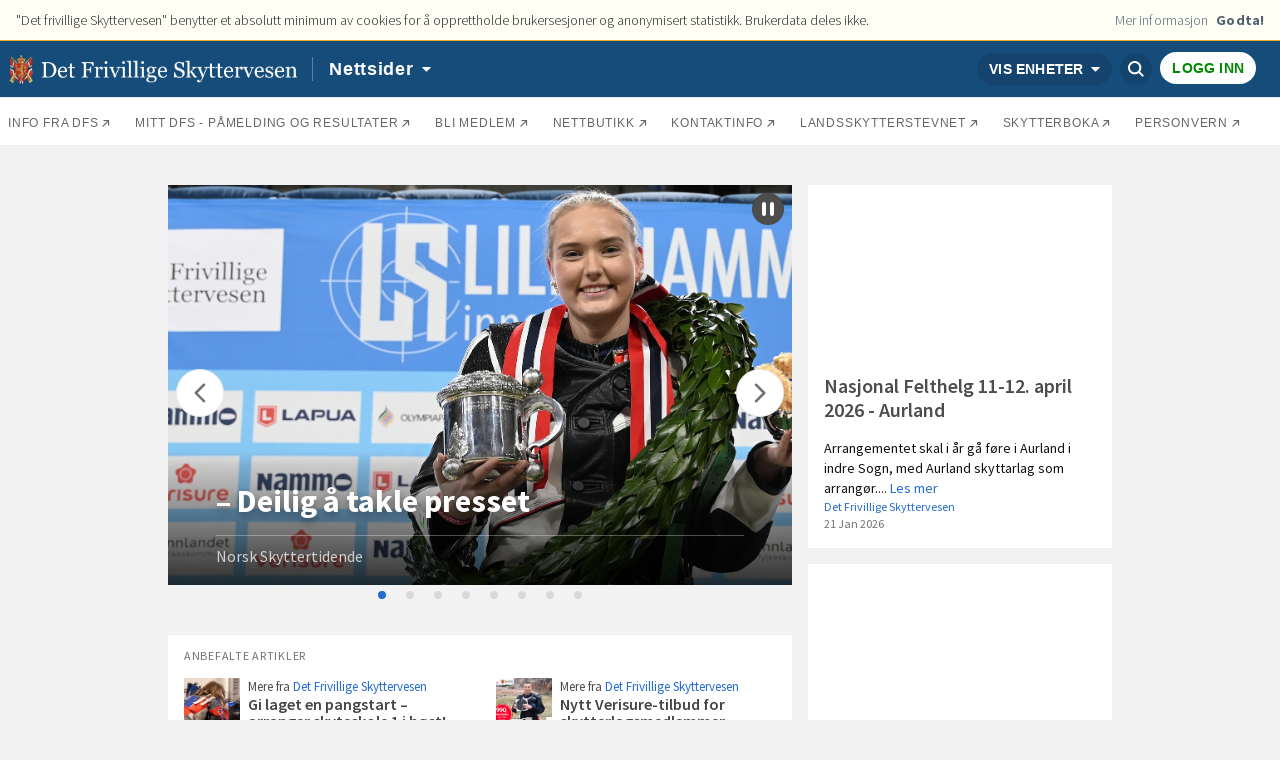

--- FILE ---
content_type: text/html; charset=utf-8
request_url: https://dfs.no/hardanger
body_size: 35864
content:
<!DOCTYPE html>
<html lang='no'>
<head prefix='og: https://ogp.me/ns#'>
<script>window.NREUM||(NREUM={});NREUM.info={"beacon":"bam.nr-data.net","errorBeacon":"bam.nr-data.net","licenseKey":"c7ac7dc733","applicationID":"6279620","transactionName":"e14KEhQOX1VTRBlSQEhdDQUHFVpWWBlfXVRdSQ==","queueTime":1,"applicationTime":85,"agent":""}</script>
<script>(window.NREUM||(NREUM={})).init={privacy:{cookies_enabled:true},ajax:{deny_list:["bam.nr-data.net"]},feature_flags:["soft_nav"]};(window.NREUM||(NREUM={})).loader_config={licenseKey:"c7ac7dc733",applicationID:"6279620",browserID:"17948839"};;/*! For license information please see nr-loader-rum-1.308.0.min.js.LICENSE.txt */
(()=>{var e,t,r={163:(e,t,r)=>{"use strict";r.d(t,{j:()=>E});var n=r(384),i=r(1741);var a=r(2555);r(860).K7.genericEvents;const s="experimental.resources",o="register",c=e=>{if(!e||"string"!=typeof e)return!1;try{document.createDocumentFragment().querySelector(e)}catch{return!1}return!0};var d=r(2614),u=r(944),l=r(8122);const f="[data-nr-mask]",g=e=>(0,l.a)(e,(()=>{const e={feature_flags:[],experimental:{allow_registered_children:!1,resources:!1},mask_selector:"*",block_selector:"[data-nr-block]",mask_input_options:{color:!1,date:!1,"datetime-local":!1,email:!1,month:!1,number:!1,range:!1,search:!1,tel:!1,text:!1,time:!1,url:!1,week:!1,textarea:!1,select:!1,password:!0}};return{ajax:{deny_list:void 0,block_internal:!0,enabled:!0,autoStart:!0},api:{get allow_registered_children(){return e.feature_flags.includes(o)||e.experimental.allow_registered_children},set allow_registered_children(t){e.experimental.allow_registered_children=t},duplicate_registered_data:!1},browser_consent_mode:{enabled:!1},distributed_tracing:{enabled:void 0,exclude_newrelic_header:void 0,cors_use_newrelic_header:void 0,cors_use_tracecontext_headers:void 0,allowed_origins:void 0},get feature_flags(){return e.feature_flags},set feature_flags(t){e.feature_flags=t},generic_events:{enabled:!0,autoStart:!0},harvest:{interval:30},jserrors:{enabled:!0,autoStart:!0},logging:{enabled:!0,autoStart:!0},metrics:{enabled:!0,autoStart:!0},obfuscate:void 0,page_action:{enabled:!0},page_view_event:{enabled:!0,autoStart:!0},page_view_timing:{enabled:!0,autoStart:!0},performance:{capture_marks:!1,capture_measures:!1,capture_detail:!0,resources:{get enabled(){return e.feature_flags.includes(s)||e.experimental.resources},set enabled(t){e.experimental.resources=t},asset_types:[],first_party_domains:[],ignore_newrelic:!0}},privacy:{cookies_enabled:!0},proxy:{assets:void 0,beacon:void 0},session:{expiresMs:d.wk,inactiveMs:d.BB},session_replay:{autoStart:!0,enabled:!1,preload:!1,sampling_rate:10,error_sampling_rate:100,collect_fonts:!1,inline_images:!1,fix_stylesheets:!0,mask_all_inputs:!0,get mask_text_selector(){return e.mask_selector},set mask_text_selector(t){c(t)?e.mask_selector="".concat(t,",").concat(f):""===t||null===t?e.mask_selector=f:(0,u.R)(5,t)},get block_class(){return"nr-block"},get ignore_class(){return"nr-ignore"},get mask_text_class(){return"nr-mask"},get block_selector(){return e.block_selector},set block_selector(t){c(t)?e.block_selector+=",".concat(t):""!==t&&(0,u.R)(6,t)},get mask_input_options(){return e.mask_input_options},set mask_input_options(t){t&&"object"==typeof t?e.mask_input_options={...t,password:!0}:(0,u.R)(7,t)}},session_trace:{enabled:!0,autoStart:!0},soft_navigations:{enabled:!0,autoStart:!0},spa:{enabled:!0,autoStart:!0},ssl:void 0,user_actions:{enabled:!0,elementAttributes:["id","className","tagName","type"]}}})());var p=r(6154),m=r(9324);let h=0;const v={buildEnv:m.F3,distMethod:m.Xs,version:m.xv,originTime:p.WN},b={consented:!1},y={appMetadata:{},get consented(){return this.session?.state?.consent||b.consented},set consented(e){b.consented=e},customTransaction:void 0,denyList:void 0,disabled:!1,harvester:void 0,isolatedBacklog:!1,isRecording:!1,loaderType:void 0,maxBytes:3e4,obfuscator:void 0,onerror:void 0,ptid:void 0,releaseIds:{},session:void 0,timeKeeper:void 0,registeredEntities:[],jsAttributesMetadata:{bytes:0},get harvestCount(){return++h}},_=e=>{const t=(0,l.a)(e,y),r=Object.keys(v).reduce((e,t)=>(e[t]={value:v[t],writable:!1,configurable:!0,enumerable:!0},e),{});return Object.defineProperties(t,r)};var w=r(5701);const x=e=>{const t=e.startsWith("http");e+="/",r.p=t?e:"https://"+e};var R=r(7836),k=r(3241);const A={accountID:void 0,trustKey:void 0,agentID:void 0,licenseKey:void 0,applicationID:void 0,xpid:void 0},S=e=>(0,l.a)(e,A),T=new Set;function E(e,t={},r,s){let{init:o,info:c,loader_config:d,runtime:u={},exposed:l=!0}=t;if(!c){const e=(0,n.pV)();o=e.init,c=e.info,d=e.loader_config}e.init=g(o||{}),e.loader_config=S(d||{}),c.jsAttributes??={},p.bv&&(c.jsAttributes.isWorker=!0),e.info=(0,a.D)(c);const f=e.init,m=[c.beacon,c.errorBeacon];T.has(e.agentIdentifier)||(f.proxy.assets&&(x(f.proxy.assets),m.push(f.proxy.assets)),f.proxy.beacon&&m.push(f.proxy.beacon),e.beacons=[...m],function(e){const t=(0,n.pV)();Object.getOwnPropertyNames(i.W.prototype).forEach(r=>{const n=i.W.prototype[r];if("function"!=typeof n||"constructor"===n)return;let a=t[r];e[r]&&!1!==e.exposed&&"micro-agent"!==e.runtime?.loaderType&&(t[r]=(...t)=>{const n=e[r](...t);return a?a(...t):n})})}(e),(0,n.US)("activatedFeatures",w.B)),u.denyList=[...f.ajax.deny_list||[],...f.ajax.block_internal?m:[]],u.ptid=e.agentIdentifier,u.loaderType=r,e.runtime=_(u),T.has(e.agentIdentifier)||(e.ee=R.ee.get(e.agentIdentifier),e.exposed=l,(0,k.W)({agentIdentifier:e.agentIdentifier,drained:!!w.B?.[e.agentIdentifier],type:"lifecycle",name:"initialize",feature:void 0,data:e.config})),T.add(e.agentIdentifier)}},384:(e,t,r)=>{"use strict";r.d(t,{NT:()=>s,US:()=>u,Zm:()=>o,bQ:()=>d,dV:()=>c,pV:()=>l});var n=r(6154),i=r(1863),a=r(1910);const s={beacon:"bam.nr-data.net",errorBeacon:"bam.nr-data.net"};function o(){return n.gm.NREUM||(n.gm.NREUM={}),void 0===n.gm.newrelic&&(n.gm.newrelic=n.gm.NREUM),n.gm.NREUM}function c(){let e=o();return e.o||(e.o={ST:n.gm.setTimeout,SI:n.gm.setImmediate||n.gm.setInterval,CT:n.gm.clearTimeout,XHR:n.gm.XMLHttpRequest,REQ:n.gm.Request,EV:n.gm.Event,PR:n.gm.Promise,MO:n.gm.MutationObserver,FETCH:n.gm.fetch,WS:n.gm.WebSocket},(0,a.i)(...Object.values(e.o))),e}function d(e,t){let r=o();r.initializedAgents??={},t.initializedAt={ms:(0,i.t)(),date:new Date},r.initializedAgents[e]=t}function u(e,t){o()[e]=t}function l(){return function(){let e=o();const t=e.info||{};e.info={beacon:s.beacon,errorBeacon:s.errorBeacon,...t}}(),function(){let e=o();const t=e.init||{};e.init={...t}}(),c(),function(){let e=o();const t=e.loader_config||{};e.loader_config={...t}}(),o()}},782:(e,t,r)=>{"use strict";r.d(t,{T:()=>n});const n=r(860).K7.pageViewTiming},860:(e,t,r)=>{"use strict";r.d(t,{$J:()=>u,K7:()=>c,P3:()=>d,XX:()=>i,Yy:()=>o,df:()=>a,qY:()=>n,v4:()=>s});const n="events",i="jserrors",a="browser/blobs",s="rum",o="browser/logs",c={ajax:"ajax",genericEvents:"generic_events",jserrors:i,logging:"logging",metrics:"metrics",pageAction:"page_action",pageViewEvent:"page_view_event",pageViewTiming:"page_view_timing",sessionReplay:"session_replay",sessionTrace:"session_trace",softNav:"soft_navigations",spa:"spa"},d={[c.pageViewEvent]:1,[c.pageViewTiming]:2,[c.metrics]:3,[c.jserrors]:4,[c.spa]:5,[c.ajax]:6,[c.sessionTrace]:7,[c.softNav]:8,[c.sessionReplay]:9,[c.logging]:10,[c.genericEvents]:11},u={[c.pageViewEvent]:s,[c.pageViewTiming]:n,[c.ajax]:n,[c.spa]:n,[c.softNav]:n,[c.metrics]:i,[c.jserrors]:i,[c.sessionTrace]:a,[c.sessionReplay]:a,[c.logging]:o,[c.genericEvents]:"ins"}},944:(e,t,r)=>{"use strict";r.d(t,{R:()=>i});var n=r(3241);function i(e,t){"function"==typeof console.debug&&(console.debug("New Relic Warning: https://github.com/newrelic/newrelic-browser-agent/blob/main/docs/warning-codes.md#".concat(e),t),(0,n.W)({agentIdentifier:null,drained:null,type:"data",name:"warn",feature:"warn",data:{code:e,secondary:t}}))}},1687:(e,t,r)=>{"use strict";r.d(t,{Ak:()=>d,Ze:()=>f,x3:()=>u});var n=r(3241),i=r(7836),a=r(3606),s=r(860),o=r(2646);const c={};function d(e,t){const r={staged:!1,priority:s.P3[t]||0};l(e),c[e].get(t)||c[e].set(t,r)}function u(e,t){e&&c[e]&&(c[e].get(t)&&c[e].delete(t),p(e,t,!1),c[e].size&&g(e))}function l(e){if(!e)throw new Error("agentIdentifier required");c[e]||(c[e]=new Map)}function f(e="",t="feature",r=!1){if(l(e),!e||!c[e].get(t)||r)return p(e,t);c[e].get(t).staged=!0,g(e)}function g(e){const t=Array.from(c[e]);t.every(([e,t])=>t.staged)&&(t.sort((e,t)=>e[1].priority-t[1].priority),t.forEach(([t])=>{c[e].delete(t),p(e,t)}))}function p(e,t,r=!0){const s=e?i.ee.get(e):i.ee,c=a.i.handlers;if(!s.aborted&&s.backlog&&c){if((0,n.W)({agentIdentifier:e,type:"lifecycle",name:"drain",feature:t}),r){const e=s.backlog[t],r=c[t];if(r){for(let t=0;e&&t<e.length;++t)m(e[t],r);Object.entries(r).forEach(([e,t])=>{Object.values(t||{}).forEach(t=>{t[0]?.on&&t[0]?.context()instanceof o.y&&t[0].on(e,t[1])})})}}s.isolatedBacklog||delete c[t],s.backlog[t]=null,s.emit("drain-"+t,[])}}function m(e,t){var r=e[1];Object.values(t[r]||{}).forEach(t=>{var r=e[0];if(t[0]===r){var n=t[1],i=e[3],a=e[2];n.apply(i,a)}})}},1738:(e,t,r)=>{"use strict";r.d(t,{U:()=>g,Y:()=>f});var n=r(3241),i=r(9908),a=r(1863),s=r(944),o=r(5701),c=r(3969),d=r(8362),u=r(860),l=r(4261);function f(e,t,r,a){const f=a||r;!f||f[e]&&f[e]!==d.d.prototype[e]||(f[e]=function(){(0,i.p)(c.xV,["API/"+e+"/called"],void 0,u.K7.metrics,r.ee),(0,n.W)({agentIdentifier:r.agentIdentifier,drained:!!o.B?.[r.agentIdentifier],type:"data",name:"api",feature:l.Pl+e,data:{}});try{return t.apply(this,arguments)}catch(e){(0,s.R)(23,e)}})}function g(e,t,r,n,s){const o=e.info;null===r?delete o.jsAttributes[t]:o.jsAttributes[t]=r,(s||null===r)&&(0,i.p)(l.Pl+n,[(0,a.t)(),t,r],void 0,"session",e.ee)}},1741:(e,t,r)=>{"use strict";r.d(t,{W:()=>a});var n=r(944),i=r(4261);class a{#e(e,...t){if(this[e]!==a.prototype[e])return this[e](...t);(0,n.R)(35,e)}addPageAction(e,t){return this.#e(i.hG,e,t)}register(e){return this.#e(i.eY,e)}recordCustomEvent(e,t){return this.#e(i.fF,e,t)}setPageViewName(e,t){return this.#e(i.Fw,e,t)}setCustomAttribute(e,t,r){return this.#e(i.cD,e,t,r)}noticeError(e,t){return this.#e(i.o5,e,t)}setUserId(e,t=!1){return this.#e(i.Dl,e,t)}setApplicationVersion(e){return this.#e(i.nb,e)}setErrorHandler(e){return this.#e(i.bt,e)}addRelease(e,t){return this.#e(i.k6,e,t)}log(e,t){return this.#e(i.$9,e,t)}start(){return this.#e(i.d3)}finished(e){return this.#e(i.BL,e)}recordReplay(){return this.#e(i.CH)}pauseReplay(){return this.#e(i.Tb)}addToTrace(e){return this.#e(i.U2,e)}setCurrentRouteName(e){return this.#e(i.PA,e)}interaction(e){return this.#e(i.dT,e)}wrapLogger(e,t,r){return this.#e(i.Wb,e,t,r)}measure(e,t){return this.#e(i.V1,e,t)}consent(e){return this.#e(i.Pv,e)}}},1863:(e,t,r)=>{"use strict";function n(){return Math.floor(performance.now())}r.d(t,{t:()=>n})},1910:(e,t,r)=>{"use strict";r.d(t,{i:()=>a});var n=r(944);const i=new Map;function a(...e){return e.every(e=>{if(i.has(e))return i.get(e);const t="function"==typeof e?e.toString():"",r=t.includes("[native code]"),a=t.includes("nrWrapper");return r||a||(0,n.R)(64,e?.name||t),i.set(e,r),r})}},2555:(e,t,r)=>{"use strict";r.d(t,{D:()=>o,f:()=>s});var n=r(384),i=r(8122);const a={beacon:n.NT.beacon,errorBeacon:n.NT.errorBeacon,licenseKey:void 0,applicationID:void 0,sa:void 0,queueTime:void 0,applicationTime:void 0,ttGuid:void 0,user:void 0,account:void 0,product:void 0,extra:void 0,jsAttributes:{},userAttributes:void 0,atts:void 0,transactionName:void 0,tNamePlain:void 0};function s(e){try{return!!e.licenseKey&&!!e.errorBeacon&&!!e.applicationID}catch(e){return!1}}const o=e=>(0,i.a)(e,a)},2614:(e,t,r)=>{"use strict";r.d(t,{BB:()=>s,H3:()=>n,g:()=>d,iL:()=>c,tS:()=>o,uh:()=>i,wk:()=>a});const n="NRBA",i="SESSION",a=144e5,s=18e5,o={STARTED:"session-started",PAUSE:"session-pause",RESET:"session-reset",RESUME:"session-resume",UPDATE:"session-update"},c={SAME_TAB:"same-tab",CROSS_TAB:"cross-tab"},d={OFF:0,FULL:1,ERROR:2}},2646:(e,t,r)=>{"use strict";r.d(t,{y:()=>n});class n{constructor(e){this.contextId=e}}},2843:(e,t,r)=>{"use strict";r.d(t,{G:()=>a,u:()=>i});var n=r(3878);function i(e,t=!1,r,i){(0,n.DD)("visibilitychange",function(){if(t)return void("hidden"===document.visibilityState&&e());e(document.visibilityState)},r,i)}function a(e,t,r){(0,n.sp)("pagehide",e,t,r)}},3241:(e,t,r)=>{"use strict";r.d(t,{W:()=>a});var n=r(6154);const i="newrelic";function a(e={}){try{n.gm.dispatchEvent(new CustomEvent(i,{detail:e}))}catch(e){}}},3606:(e,t,r)=>{"use strict";r.d(t,{i:()=>a});var n=r(9908);a.on=s;var i=a.handlers={};function a(e,t,r,a){s(a||n.d,i,e,t,r)}function s(e,t,r,i,a){a||(a="feature"),e||(e=n.d);var s=t[a]=t[a]||{};(s[r]=s[r]||[]).push([e,i])}},3878:(e,t,r)=>{"use strict";function n(e,t){return{capture:e,passive:!1,signal:t}}function i(e,t,r=!1,i){window.addEventListener(e,t,n(r,i))}function a(e,t,r=!1,i){document.addEventListener(e,t,n(r,i))}r.d(t,{DD:()=>a,jT:()=>n,sp:()=>i})},3969:(e,t,r)=>{"use strict";r.d(t,{TZ:()=>n,XG:()=>o,rs:()=>i,xV:()=>s,z_:()=>a});const n=r(860).K7.metrics,i="sm",a="cm",s="storeSupportabilityMetrics",o="storeEventMetrics"},4234:(e,t,r)=>{"use strict";r.d(t,{W:()=>a});var n=r(7836),i=r(1687);class a{constructor(e,t){this.agentIdentifier=e,this.ee=n.ee.get(e),this.featureName=t,this.blocked=!1}deregisterDrain(){(0,i.x3)(this.agentIdentifier,this.featureName)}}},4261:(e,t,r)=>{"use strict";r.d(t,{$9:()=>d,BL:()=>o,CH:()=>g,Dl:()=>_,Fw:()=>y,PA:()=>h,Pl:()=>n,Pv:()=>k,Tb:()=>l,U2:()=>a,V1:()=>R,Wb:()=>x,bt:()=>b,cD:()=>v,d3:()=>w,dT:()=>c,eY:()=>p,fF:()=>f,hG:()=>i,k6:()=>s,nb:()=>m,o5:()=>u});const n="api-",i="addPageAction",a="addToTrace",s="addRelease",o="finished",c="interaction",d="log",u="noticeError",l="pauseReplay",f="recordCustomEvent",g="recordReplay",p="register",m="setApplicationVersion",h="setCurrentRouteName",v="setCustomAttribute",b="setErrorHandler",y="setPageViewName",_="setUserId",w="start",x="wrapLogger",R="measure",k="consent"},5289:(e,t,r)=>{"use strict";r.d(t,{GG:()=>s,Qr:()=>c,sB:()=>o});var n=r(3878),i=r(6389);function a(){return"undefined"==typeof document||"complete"===document.readyState}function s(e,t){if(a())return e();const r=(0,i.J)(e),s=setInterval(()=>{a()&&(clearInterval(s),r())},500);(0,n.sp)("load",r,t)}function o(e){if(a())return e();(0,n.DD)("DOMContentLoaded",e)}function c(e){if(a())return e();(0,n.sp)("popstate",e)}},5607:(e,t,r)=>{"use strict";r.d(t,{W:()=>n});const n=(0,r(9566).bz)()},5701:(e,t,r)=>{"use strict";r.d(t,{B:()=>a,t:()=>s});var n=r(3241);const i=new Set,a={};function s(e,t){const r=t.agentIdentifier;a[r]??={},e&&"object"==typeof e&&(i.has(r)||(t.ee.emit("rumresp",[e]),a[r]=e,i.add(r),(0,n.W)({agentIdentifier:r,loaded:!0,drained:!0,type:"lifecycle",name:"load",feature:void 0,data:e})))}},6154:(e,t,r)=>{"use strict";r.d(t,{OF:()=>c,RI:()=>i,WN:()=>u,bv:()=>a,eN:()=>l,gm:()=>s,mw:()=>o,sb:()=>d});var n=r(1863);const i="undefined"!=typeof window&&!!window.document,a="undefined"!=typeof WorkerGlobalScope&&("undefined"!=typeof self&&self instanceof WorkerGlobalScope&&self.navigator instanceof WorkerNavigator||"undefined"!=typeof globalThis&&globalThis instanceof WorkerGlobalScope&&globalThis.navigator instanceof WorkerNavigator),s=i?window:"undefined"!=typeof WorkerGlobalScope&&("undefined"!=typeof self&&self instanceof WorkerGlobalScope&&self||"undefined"!=typeof globalThis&&globalThis instanceof WorkerGlobalScope&&globalThis),o=Boolean("hidden"===s?.document?.visibilityState),c=/iPad|iPhone|iPod/.test(s.navigator?.userAgent),d=c&&"undefined"==typeof SharedWorker,u=((()=>{const e=s.navigator?.userAgent?.match(/Firefox[/\s](\d+\.\d+)/);Array.isArray(e)&&e.length>=2&&e[1]})(),Date.now()-(0,n.t)()),l=()=>"undefined"!=typeof PerformanceNavigationTiming&&s?.performance?.getEntriesByType("navigation")?.[0]?.responseStart},6389:(e,t,r)=>{"use strict";function n(e,t=500,r={}){const n=r?.leading||!1;let i;return(...r)=>{n&&void 0===i&&(e.apply(this,r),i=setTimeout(()=>{i=clearTimeout(i)},t)),n||(clearTimeout(i),i=setTimeout(()=>{e.apply(this,r)},t))}}function i(e){let t=!1;return(...r)=>{t||(t=!0,e.apply(this,r))}}r.d(t,{J:()=>i,s:()=>n})},6630:(e,t,r)=>{"use strict";r.d(t,{T:()=>n});const n=r(860).K7.pageViewEvent},7699:(e,t,r)=>{"use strict";r.d(t,{It:()=>a,KC:()=>o,No:()=>i,qh:()=>s});var n=r(860);const i=16e3,a=1e6,s="SESSION_ERROR",o={[n.K7.logging]:!0,[n.K7.genericEvents]:!1,[n.K7.jserrors]:!1,[n.K7.ajax]:!1}},7836:(e,t,r)=>{"use strict";r.d(t,{P:()=>o,ee:()=>c});var n=r(384),i=r(8990),a=r(2646),s=r(5607);const o="nr@context:".concat(s.W),c=function e(t,r){var n={},s={},u={},l=!1;try{l=16===r.length&&d.initializedAgents?.[r]?.runtime.isolatedBacklog}catch(e){}var f={on:p,addEventListener:p,removeEventListener:function(e,t){var r=n[e];if(!r)return;for(var i=0;i<r.length;i++)r[i]===t&&r.splice(i,1)},emit:function(e,r,n,i,a){!1!==a&&(a=!0);if(c.aborted&&!i)return;t&&a&&t.emit(e,r,n);var o=g(n);m(e).forEach(e=>{e.apply(o,r)});var d=v()[s[e]];d&&d.push([f,e,r,o]);return o},get:h,listeners:m,context:g,buffer:function(e,t){const r=v();if(t=t||"feature",f.aborted)return;Object.entries(e||{}).forEach(([e,n])=>{s[n]=t,t in r||(r[t]=[])})},abort:function(){f._aborted=!0,Object.keys(f.backlog).forEach(e=>{delete f.backlog[e]})},isBuffering:function(e){return!!v()[s[e]]},debugId:r,backlog:l?{}:t&&"object"==typeof t.backlog?t.backlog:{},isolatedBacklog:l};return Object.defineProperty(f,"aborted",{get:()=>{let e=f._aborted||!1;return e||(t&&(e=t.aborted),e)}}),f;function g(e){return e&&e instanceof a.y?e:e?(0,i.I)(e,o,()=>new a.y(o)):new a.y(o)}function p(e,t){n[e]=m(e).concat(t)}function m(e){return n[e]||[]}function h(t){return u[t]=u[t]||e(f,t)}function v(){return f.backlog}}(void 0,"globalEE"),d=(0,n.Zm)();d.ee||(d.ee=c)},8122:(e,t,r)=>{"use strict";r.d(t,{a:()=>i});var n=r(944);function i(e,t){try{if(!e||"object"!=typeof e)return(0,n.R)(3);if(!t||"object"!=typeof t)return(0,n.R)(4);const r=Object.create(Object.getPrototypeOf(t),Object.getOwnPropertyDescriptors(t)),a=0===Object.keys(r).length?e:r;for(let s in a)if(void 0!==e[s])try{if(null===e[s]){r[s]=null;continue}Array.isArray(e[s])&&Array.isArray(t[s])?r[s]=Array.from(new Set([...e[s],...t[s]])):"object"==typeof e[s]&&"object"==typeof t[s]?r[s]=i(e[s],t[s]):r[s]=e[s]}catch(e){r[s]||(0,n.R)(1,e)}return r}catch(e){(0,n.R)(2,e)}}},8362:(e,t,r)=>{"use strict";r.d(t,{d:()=>a});var n=r(9566),i=r(1741);class a extends i.W{agentIdentifier=(0,n.LA)(16)}},8374:(e,t,r)=>{r.nc=(()=>{try{return document?.currentScript?.nonce}catch(e){}return""})()},8990:(e,t,r)=>{"use strict";r.d(t,{I:()=>i});var n=Object.prototype.hasOwnProperty;function i(e,t,r){if(n.call(e,t))return e[t];var i=r();if(Object.defineProperty&&Object.keys)try{return Object.defineProperty(e,t,{value:i,writable:!0,enumerable:!1}),i}catch(e){}return e[t]=i,i}},9324:(e,t,r)=>{"use strict";r.d(t,{F3:()=>i,Xs:()=>a,xv:()=>n});const n="1.308.0",i="PROD",a="CDN"},9566:(e,t,r)=>{"use strict";r.d(t,{LA:()=>o,bz:()=>s});var n=r(6154);const i="xxxxxxxx-xxxx-4xxx-yxxx-xxxxxxxxxxxx";function a(e,t){return e?15&e[t]:16*Math.random()|0}function s(){const e=n.gm?.crypto||n.gm?.msCrypto;let t,r=0;return e&&e.getRandomValues&&(t=e.getRandomValues(new Uint8Array(30))),i.split("").map(e=>"x"===e?a(t,r++).toString(16):"y"===e?(3&a()|8).toString(16):e).join("")}function o(e){const t=n.gm?.crypto||n.gm?.msCrypto;let r,i=0;t&&t.getRandomValues&&(r=t.getRandomValues(new Uint8Array(e)));const s=[];for(var o=0;o<e;o++)s.push(a(r,i++).toString(16));return s.join("")}},9908:(e,t,r)=>{"use strict";r.d(t,{d:()=>n,p:()=>i});var n=r(7836).ee.get("handle");function i(e,t,r,i,a){a?(a.buffer([e],i),a.emit(e,t,r)):(n.buffer([e],i),n.emit(e,t,r))}}},n={};function i(e){var t=n[e];if(void 0!==t)return t.exports;var a=n[e]={exports:{}};return r[e](a,a.exports,i),a.exports}i.m=r,i.d=(e,t)=>{for(var r in t)i.o(t,r)&&!i.o(e,r)&&Object.defineProperty(e,r,{enumerable:!0,get:t[r]})},i.f={},i.e=e=>Promise.all(Object.keys(i.f).reduce((t,r)=>(i.f[r](e,t),t),[])),i.u=e=>"nr-rum-1.308.0.min.js",i.o=(e,t)=>Object.prototype.hasOwnProperty.call(e,t),e={},t="NRBA-1.308.0.PROD:",i.l=(r,n,a,s)=>{if(e[r])e[r].push(n);else{var o,c;if(void 0!==a)for(var d=document.getElementsByTagName("script"),u=0;u<d.length;u++){var l=d[u];if(l.getAttribute("src")==r||l.getAttribute("data-webpack")==t+a){o=l;break}}if(!o){c=!0;var f={296:"sha512-+MIMDsOcckGXa1EdWHqFNv7P+JUkd5kQwCBr3KE6uCvnsBNUrdSt4a/3/L4j4TxtnaMNjHpza2/erNQbpacJQA=="};(o=document.createElement("script")).charset="utf-8",i.nc&&o.setAttribute("nonce",i.nc),o.setAttribute("data-webpack",t+a),o.src=r,0!==o.src.indexOf(window.location.origin+"/")&&(o.crossOrigin="anonymous"),f[s]&&(o.integrity=f[s])}e[r]=[n];var g=(t,n)=>{o.onerror=o.onload=null,clearTimeout(p);var i=e[r];if(delete e[r],o.parentNode&&o.parentNode.removeChild(o),i&&i.forEach(e=>e(n)),t)return t(n)},p=setTimeout(g.bind(null,void 0,{type:"timeout",target:o}),12e4);o.onerror=g.bind(null,o.onerror),o.onload=g.bind(null,o.onload),c&&document.head.appendChild(o)}},i.r=e=>{"undefined"!=typeof Symbol&&Symbol.toStringTag&&Object.defineProperty(e,Symbol.toStringTag,{value:"Module"}),Object.defineProperty(e,"__esModule",{value:!0})},i.p="https://js-agent.newrelic.com/",(()=>{var e={374:0,840:0};i.f.j=(t,r)=>{var n=i.o(e,t)?e[t]:void 0;if(0!==n)if(n)r.push(n[2]);else{var a=new Promise((r,i)=>n=e[t]=[r,i]);r.push(n[2]=a);var s=i.p+i.u(t),o=new Error;i.l(s,r=>{if(i.o(e,t)&&(0!==(n=e[t])&&(e[t]=void 0),n)){var a=r&&("load"===r.type?"missing":r.type),s=r&&r.target&&r.target.src;o.message="Loading chunk "+t+" failed: ("+a+": "+s+")",o.name="ChunkLoadError",o.type=a,o.request=s,n[1](o)}},"chunk-"+t,t)}};var t=(t,r)=>{var n,a,[s,o,c]=r,d=0;if(s.some(t=>0!==e[t])){for(n in o)i.o(o,n)&&(i.m[n]=o[n]);if(c)c(i)}for(t&&t(r);d<s.length;d++)a=s[d],i.o(e,a)&&e[a]&&e[a][0](),e[a]=0},r=self["webpackChunk:NRBA-1.308.0.PROD"]=self["webpackChunk:NRBA-1.308.0.PROD"]||[];r.forEach(t.bind(null,0)),r.push=t.bind(null,r.push.bind(r))})(),(()=>{"use strict";i(8374);var e=i(8362),t=i(860);const r=Object.values(t.K7);var n=i(163);var a=i(9908),s=i(1863),o=i(4261),c=i(1738);var d=i(1687),u=i(4234),l=i(5289),f=i(6154),g=i(944),p=i(384);const m=e=>f.RI&&!0===e?.privacy.cookies_enabled;function h(e){return!!(0,p.dV)().o.MO&&m(e)&&!0===e?.session_trace.enabled}var v=i(6389),b=i(7699);class y extends u.W{constructor(e,t){super(e.agentIdentifier,t),this.agentRef=e,this.abortHandler=void 0,this.featAggregate=void 0,this.loadedSuccessfully=void 0,this.onAggregateImported=new Promise(e=>{this.loadedSuccessfully=e}),this.deferred=Promise.resolve(),!1===e.init[this.featureName].autoStart?this.deferred=new Promise((t,r)=>{this.ee.on("manual-start-all",(0,v.J)(()=>{(0,d.Ak)(e.agentIdentifier,this.featureName),t()}))}):(0,d.Ak)(e.agentIdentifier,t)}importAggregator(e,t,r={}){if(this.featAggregate)return;const n=async()=>{let n;await this.deferred;try{if(m(e.init)){const{setupAgentSession:t}=await i.e(296).then(i.bind(i,3305));n=t(e)}}catch(e){(0,g.R)(20,e),this.ee.emit("internal-error",[e]),(0,a.p)(b.qh,[e],void 0,this.featureName,this.ee)}try{if(!this.#t(this.featureName,n,e.init))return(0,d.Ze)(this.agentIdentifier,this.featureName),void this.loadedSuccessfully(!1);const{Aggregate:i}=await t();this.featAggregate=new i(e,r),e.runtime.harvester.initializedAggregates.push(this.featAggregate),this.loadedSuccessfully(!0)}catch(e){(0,g.R)(34,e),this.abortHandler?.(),(0,d.Ze)(this.agentIdentifier,this.featureName,!0),this.loadedSuccessfully(!1),this.ee&&this.ee.abort()}};f.RI?(0,l.GG)(()=>n(),!0):n()}#t(e,r,n){if(this.blocked)return!1;switch(e){case t.K7.sessionReplay:return h(n)&&!!r;case t.K7.sessionTrace:return!!r;default:return!0}}}var _=i(6630),w=i(2614),x=i(3241);class R extends y{static featureName=_.T;constructor(e){var t;super(e,_.T),this.setupInspectionEvents(e.agentIdentifier),t=e,(0,c.Y)(o.Fw,function(e,r){"string"==typeof e&&("/"!==e.charAt(0)&&(e="/"+e),t.runtime.customTransaction=(r||"http://custom.transaction")+e,(0,a.p)(o.Pl+o.Fw,[(0,s.t)()],void 0,void 0,t.ee))},t),this.importAggregator(e,()=>i.e(296).then(i.bind(i,3943)))}setupInspectionEvents(e){const t=(t,r)=>{t&&(0,x.W)({agentIdentifier:e,timeStamp:t.timeStamp,loaded:"complete"===t.target.readyState,type:"window",name:r,data:t.target.location+""})};(0,l.sB)(e=>{t(e,"DOMContentLoaded")}),(0,l.GG)(e=>{t(e,"load")}),(0,l.Qr)(e=>{t(e,"navigate")}),this.ee.on(w.tS.UPDATE,(t,r)=>{(0,x.W)({agentIdentifier:e,type:"lifecycle",name:"session",data:r})})}}class k extends e.d{constructor(e){var t;(super(),f.gm)?(this.features={},(0,p.bQ)(this.agentIdentifier,this),this.desiredFeatures=new Set(e.features||[]),this.desiredFeatures.add(R),(0,n.j)(this,e,e.loaderType||"agent"),t=this,(0,c.Y)(o.cD,function(e,r,n=!1){if("string"==typeof e){if(["string","number","boolean"].includes(typeof r)||null===r)return(0,c.U)(t,e,r,o.cD,n);(0,g.R)(40,typeof r)}else(0,g.R)(39,typeof e)},t),function(e){(0,c.Y)(o.Dl,function(t,r=!1){if("string"!=typeof t&&null!==t)return void(0,g.R)(41,typeof t);const n=e.info.jsAttributes["enduser.id"];r&&null!=n&&n!==t?(0,a.p)(o.Pl+"setUserIdAndResetSession",[t],void 0,"session",e.ee):(0,c.U)(e,"enduser.id",t,o.Dl,!0)},e)}(this),function(e){(0,c.Y)(o.nb,function(t){if("string"==typeof t||null===t)return(0,c.U)(e,"application.version",t,o.nb,!1);(0,g.R)(42,typeof t)},e)}(this),function(e){(0,c.Y)(o.d3,function(){e.ee.emit("manual-start-all")},e)}(this),function(e){(0,c.Y)(o.Pv,function(t=!0){if("boolean"==typeof t){if((0,a.p)(o.Pl+o.Pv,[t],void 0,"session",e.ee),e.runtime.consented=t,t){const t=e.features.page_view_event;t.onAggregateImported.then(e=>{const r=t.featAggregate;e&&!r.sentRum&&r.sendRum()})}}else(0,g.R)(65,typeof t)},e)}(this),this.run()):(0,g.R)(21)}get config(){return{info:this.info,init:this.init,loader_config:this.loader_config,runtime:this.runtime}}get api(){return this}run(){try{const e=function(e){const t={};return r.forEach(r=>{t[r]=!!e[r]?.enabled}),t}(this.init),n=[...this.desiredFeatures];n.sort((e,r)=>t.P3[e.featureName]-t.P3[r.featureName]),n.forEach(r=>{if(!e[r.featureName]&&r.featureName!==t.K7.pageViewEvent)return;if(r.featureName===t.K7.spa)return void(0,g.R)(67);const n=function(e){switch(e){case t.K7.ajax:return[t.K7.jserrors];case t.K7.sessionTrace:return[t.K7.ajax,t.K7.pageViewEvent];case t.K7.sessionReplay:return[t.K7.sessionTrace];case t.K7.pageViewTiming:return[t.K7.pageViewEvent];default:return[]}}(r.featureName).filter(e=>!(e in this.features));n.length>0&&(0,g.R)(36,{targetFeature:r.featureName,missingDependencies:n}),this.features[r.featureName]=new r(this)})}catch(e){(0,g.R)(22,e);for(const e in this.features)this.features[e].abortHandler?.();const t=(0,p.Zm)();delete t.initializedAgents[this.agentIdentifier]?.features,delete this.sharedAggregator;return t.ee.get(this.agentIdentifier).abort(),!1}}}var A=i(2843),S=i(782);class T extends y{static featureName=S.T;constructor(e){super(e,S.T),f.RI&&((0,A.u)(()=>(0,a.p)("docHidden",[(0,s.t)()],void 0,S.T,this.ee),!0),(0,A.G)(()=>(0,a.p)("winPagehide",[(0,s.t)()],void 0,S.T,this.ee)),this.importAggregator(e,()=>i.e(296).then(i.bind(i,2117))))}}var E=i(3969);class I extends y{static featureName=E.TZ;constructor(e){super(e,E.TZ),f.RI&&document.addEventListener("securitypolicyviolation",e=>{(0,a.p)(E.xV,["Generic/CSPViolation/Detected"],void 0,this.featureName,this.ee)}),this.importAggregator(e,()=>i.e(296).then(i.bind(i,9623)))}}new k({features:[R,T,I],loaderType:"lite"})})()})();</script>
<title>
Det frivillige Skyttervesen
</title>
<meta content='width=device-width, initial-scale=1' name='viewport'>
<meta content='false' name='cXenseParse:recs:recommendable'>
<link href='https://fonts.googleapis.com/css?family=Source+Sans+Pro:300,400,600,700&amp;subset=latin,latin-ext' rel='stylesheet' type='text/css'>
<link href='https://fonts.googleapis.com/css?family=Ubuntu:400,300,500&amp;subset=latin,latin-ext' rel='stylesheet' type='text/css'>
<link href='https://fonts.googleapis.com/css?family=PT+Serif&amp;subset=latin,latin-ext' rel='stylesheet' type='text/css'>
<link href='https://fonts.googleapis.com/css2?family=Roboto:300,400,600,700&amp;subset=latin,latin-ext' rel='stylesheet' type='text/css'>
<link href='/detfrivilli/apple-touch-icon-57x57.png' rel='apple-touch-icon' sizes='57x57'>
<link href='/detfrivilli/apple-touch-icon-60x60.png' rel='apple-touch-icon' sizes='60x60'>
<link href='/detfrivilli/apple-touch-icon-72x72.png' rel='apple-touch-icon' sizes='72x72'>
<link href='/detfrivilli/apple-touch-icon-76x76.png' rel='apple-touch-icon' sizes='76x76'>
<link href='/detfrivilli/apple-touch-icon-114x114.png' rel='apple-touch-icon' sizes='114x114'>
<link href='/detfrivilli/apple-touch-icon-120x120.png' rel='apple-touch-icon' sizes='120x120'>
<link href='/detfrivilli/apple-touch-icon-144x144.png' rel='apple-touch-icon' sizes='144x144'>
<link href='/detfrivilli/apple-touch-icon-152x152.png' rel='apple-touch-icon' sizes='152x152'>
<link href='/detfrivilli/apple-touch-icon-180x180.png' rel='apple-touch-icon' sizes='180x180'>
<link href='/detfrivilli/favicon-32x32.png' rel='icon' sizes='32x32' type='image/png'>
<link href='/detfrivilli/favicon-96x96.png' rel='icon' sizes='96x96' type='image/png'>
<link href='/detfrivilli/android-chrome-192x192.png' rel='icon' sizes='192x192' type='image/png'>
<link href='/detfrivilli/favicon-16x16.png' rel='icon' sizes='16x16' type='image/png'>
<link href='/detfrivilli/manifest.json' rel='manifest'>
<meta content='Det frivillige Skyttervesen' name='apple-mobile-web-app-title'>
<meta content='Det frivillige Skyttervesen' name='application-name'>
<meta content='#2d89ef' name='msapplication-TileColor'>
<meta content='/detfrivilli/mstile-144x144.png' name='msapplication-TileImage'>
<meta content='#ffffff' name='theme-color'>
<meta content='6XVe6pzUhNp50c94LXmdB5cKWwlHDSL67XyaOp4QQsU' name='google-site-verification'>
<!-- Google Tag Manager -->
<script>(function(w,d,s,l,i){w[l]=w[l]||[];w[l].push({'gtm.start':
new Date().getTime(),event:'gtm.js'});var f=d.getElementsByTagName(s)[0],
j=d.createElement(s),dl=l!='dataLayer'?'&l='+l:'';j.async=true;j.src=
'https://www.googletagmanager.com/gtm.js?id='+i+dl;f.parentNode.insertBefore(j,f);
})(window,document,'script','dataLayer','GTM-WSZVQND');</script>
<!-- End Google Tag Manager -->


<link rel="stylesheet" media="all" href="https://dfs.no/assets/icon-fonts-431495191ad1204b434f2644c4f035beaf3500609a8398080765d2e3b178ad38.css" />
<link rel="stylesheet" media="all" href="https://dfs.no/assets/styles-with-images/images-styles-57781bb662e74c9abc5ceeec1219fa628b0159997dbe80801fda1b0e5fe3a3e3.css" />
<link rel="stylesheet" media="all" href="https://dfs.no/assets/plugins-33e8af03c77bc5b56f7bf5ca7c64dcd5065b2f17e5cf3664401fc879a8b7777c.css" />
<link rel="stylesheet" media="all" href="https://s3-mittlag-prod.innocode.dev/production/uploads/newspaper_design/css/48/application.20250613-1469076-13awylg.css.gz" />
<link rel="stylesheet" media="all" href="https://s3-mittlag-prod.innocode.dev/production/uploads/newspaper_design/widget_css/48/widget-application.20250613-1469076-3c0wj5.css.gz" />
<script src="https://dfs.no/assets/application-eb652acf58552ef0f7ea4f6b55859e4c9860b665c2e867bc1f71d3fb4b1db7c9.js" async="async" defer="defer"></script>
<meta name="csrf-param" content="authenticity_token" />
<meta name="csrf-token" content="yDwFK9FAF6wHJdoNHSV2fQhzEnAPc3chsVDhWb6N6/SgB3gJndHV8MMZXk1HMA/ln/y3Dydot2vgoZJvlzfWlA==" />
<base href='/'>
</head>
<body class='for-webwiew' data-locales='{&quot;en&quot;:{&quot;a-z&quot;:&quot;A-Z&quot;,&quot;about_us&quot;:&quot;About Us&quot;,&quot;accept&quot;:&quot;Accept&quot;,&quot;accept_decline_with_message&quot;:&quot;Accept or decline with message&quot;,&quot;accept_terms_and_conditions&quot;:&quot;Please accept site terms of use&quot;,&quot;accessibility&quot;:&quot;Accessibility&quot;,&quot;account_was_created&quot;:&quot;Account was successfully created&quot;,&quot;actions&quot;:&quot;Actions&quot;,&quot;active&quot;:&quot;Active&quot;,&quot;add_admin&quot;:&quot;Add admin&quot;,&quot;add_article&quot;:&quot;Add article&quot;,&quot;add_banner&quot;:&quot;Add banner&quot;,&quot;add_club&quot;:&quot;Add club&quot;,&quot;add_color&quot;:&quot;Add color&quot;,&quot;add_comment&quot;:&quot;Add comment&quot;,&quot;add_event&quot;:&quot;Add new event&quot;,&quot;add_feed&quot;:&quot;Create widget&quot;,&quot;add_image&quot;:&quot;add image&quot;,&quot;add_images_to_gallery&quot;:&quot;Add images to gallery&quot;,&quot;add_link&quot;:&quot;Add link&quot;,&quot;add_link_for_banner&quot;:&quot;You can add link to banner&quot;,&quot;add_photo&quot;:&quot;add photo&quot;,&quot;add_recommended&quot;:&quot;Recommend&quot;,&quot;add_recurrent_event&quot;:&quot;Add recurrent event&quot;,&quot;add_section&quot;:&quot;Add section&quot;,&quot;add_sponsor&quot;:&quot;Add sponsor&quot;,&quot;add_subsection&quot;:&quot;Add subsection&quot;,&quot;add_team&quot;:&quot;Add team&quot;,&quot;add_to_favorites&quot;:&quot;Add to Favorites&quot;,&quot;add_url_for_original_source&quot;:&quot;Add URL for original source&quot;,&quot;add_video&quot;:&quot;add video&quot;,&quot;address&quot;:&quot;Address&quot;,&quot;address_error_autocomplete&quot;:&quot;Please, select address from list&quot;,&quot;address_required&quot;:&quot;Address is required&quot;,&quot;admin_added&quot;:&quot;New admin has been successfully added!&quot;,&quot;admin_moderation&quot;:&quot;Admin moderation&quot;,&quot;admin_moderation_hint&quot;:&quot;Content will be moderated by organization admin before posting&quot;,&quot;admin_moderation_was_updated&quot;:&quot;Admin moderation was updated&quot;,&quot;admin_removed&quot;:&quot;Administrator was removed successfully.&quot;,&quot;administrator_removal&quot;:&quot;Administrator removal&quot;,&quot;administrators&quot;:&quot;Administrators&quot;,&quot;admins_categories&quot;:&quot;Admins and Categories&quot;,&quot;advertiser_content_from&quot;:&quot;Community content from&quot;,&quot;advertising_terms&quot;:&quot;Advertising Terms&quot;,&quot;agree&quot;:&quot;Agree&quot;,&quot;agree_tos&quot;:&quot;To proceed with your session, you need to agree with our&quot;,&quot;all&quot;:&quot;All&quot;,&quot;all_articles&quot;:&quot;All articles&quot;,&quot;all_associations&quot;:&quot;All organization&quot;,&quot;all_categories&quot;:&quot;All Categories&quot;,&quot;all_clubs&quot;:&quot;All clubs&quot;,&quot;all_feeds&quot;:&quot;All widgets&quot;,&quot;all_levels&quot;:&quot;All Levels&quot;,&quot;all_publishers&quot;:&quot;all publishers&quot;,&quot;all_rights_reserved&quot;:&quot;All rights reserved&quot;,&quot;allow_to_post_to_facebook&quot;:&quot;Allow to post to Facebook page&quot;,&quot;allow_to_post_to_facebook_hint&quot;:&quot;Allow to post content onto connected Facebook page&quot;,&quot;allow_to_publish&quot;:&quot;Allow this user posts to go live without moderation&quot;,&quot;and&quot;:&quot;and&quot;,&quot;android_app_link_label&quot;:&quot;Get it on Google Play&quot;,&quot;appearance&quot;:&quot;Appearance&quot;,&quot;appearance_and_levels&quot;:&quot;Appearance and Levels&quot;,&quot;approve&quot;:&quot;Approve&quot;,&quot;are_you_sure_you_want_resend_invitation&quot;:&quot;Are you sure you want to resend invitation?&quot;,&quot;article&quot;:&quot;Article&quot;,&quot;article_approved_successfully&quot;:&quot;Article was approved successfully.&quot;,&quot;article_declined_successfully&quot;:&quot;Article was declined successfully.&quot;,&quot;article_exported&quot;:&quot;Article was successfully exported.&quot;,&quot;article_files_allowed_formats&quot;:&quot;Allowed formats: doc, pdf, txt, docx, pptx, xls, ppt&quot;,&quot;article_has_been_published&quot;:&quot;Your article was posted on&quot;,&quot;article_has_been_sent_for_review&quot;:&quot;Article was sent for review and posting at&quot;,&quot;article_hint_message&quot;:&quot;You can insert photo or video into the article&quot;,&quot;article_moderation&quot;:&quot;Article moderation&quot;,&quot;article_published_successfully&quot;:&quot;Article was posted successfully.&quot;,&quot;article_removed_successfully&quot;:&quot;Article removed successfully&quot;,&quot;article_saved_to_draft&quot;:&quot;Your article was saved to draft&quot;,&quot;article_sent_for_approval&quot;:&quot;Your article has been submitted for approval&quot;,&quot;article_visibility&quot;:&quot;Article visibility&quot;,&quot;article_visibility_text&quot;:&quot;Article visibility text&quot;,&quot;article_was_hidden&quot;:&quot;Article was successfully hidden.&quot;,&quot;article_was_removed&quot;:&quot;Article was removed&quot;,&quot;article_was_unpublished&quot;:&quot;Article was unpublished&quot;,&quot;article_writting_benefit_one&quot;:&quot;Be visible in your community&quot;,&quot;article_writting_benefit_two&quot;:&quot;Post to popular Organization&quot;,&quot;articles&quot;:&quot;Articles&quot;,&quot;articles_count_error_max&quot;:&quot;for this widget template max number is {{max}}&quot;,&quot;articles_count_error_min&quot;:&quot;for this widget template min number is {{min}}&quot;,&quot;articles_found_heading&quot;:&quot;Found articles&quot;,&quot;articles_from_associations&quot;:&quot;Follow articles from organization&quot;,&quot;articles_images_upload_error&quot;:&quot;Pictures are still being uploaded&quot;,&quot;articles_level_a_heading&quot;:&quot;Most prominent articles&quot;,&quot;articles_most_recent_heading&quot;:&quot;Most recent articles&quot;,&quot;articles_organizations&quot;:&quot;Manage Organizations&quot;,&quot;articles_posted_will_sync&quot;:&quot;Articles posted to your Facebook page will sync to application&quot;,&quot;articles_recent_heading&quot;:&quot;Recent articles&quot;,&quot;articles_recommended_heading&quot;:&quot;Recommended articles&quot;,&quot;articles_related_heading&quot;:&quot;Related articles&quot;,&quot;articles_synced&quot;:&quot;Articles were successfully synchronized&quot;,&quot;asociations_name&quot;:&quot;Organization&#39;s name&quot;,&quot;association&quot;:&quot;Organization&quot;,&quot;association_category_hint&quot;:&quot;Choose a category of your organization from the list&quot;,&quot;association_created&quot;:&quot;Organization was successfully created.&quot;,&quot;association_creation&quot;:&quot;Organization creation&quot;,&quot;association_creation_benefit_one&quot;:&quot;Collaborate with Organizations with similar interests&quot;,&quot;association_creation_benefit_two&quot;:&quot;Sync posts with your Facebook page&quot;,&quot;association_deleted&quot;:&quot;Organization Deleted&quot;,&quot;association_deleting&quot;:&quot;Organization deleting&quot;,&quot;association_deletion&quot;:&quot;Organization deletion&quot;,&quot;association_design_updated&quot;:&quot;Organization design was successfully updated.&quot;,&quot;association_email_hint&quot;:&quot;Add a contact e-mail of the admin (This field will be auto field with an e-mail of the user)&quot;,&quot;association_info&quot;:&quot;Now your opportunity to create new organization will be here.&quot;,&quot;association_location_hint&quot;:&quot;Please specify location of your organization&quot;,&quot;association_name_cant_be_blank&quot;:&quot;Organization name can&#39;t be blank&quot;,&quot;association_name_hint&quot;:&quot;Input the name of your organization&quot;,&quot;association_name_too_short&quot;:&quot;Organization name is too short (minimum is {{number}} characters)&quot;,&quot;association_names&quot;:&quot;Organization Names (A-Z)&quot;,&quot;association_removing&quot;:&quot;Organization removing&quot;,&quot;association_section_menu&quot;:&quot;Organization&#39;s sections&quot;,&quot;association_type_cant_be_blank&quot;:&quot;Organization type can&#39;t be blank&quot;,&quot;association_updated&quot;:&quot;Organization updated&quot;,&quot;association_was_added_to_your_following_list&quot;:&quot;Organization was added to your following list&quot;,&quot;association_was_hidden&quot;:&quot;Organization was hidden&quot;,&quot;association_was_removed_from_top&quot;:&quot;Organization was removed from top successfully.&quot;,&quot;association_was_set_to_top&quot;:&quot;Organization was set to top successfully.&quot;,&quot;association_was_unfollowed&quot;:&quot;Organization was successfully unfollowed&quot;,&quot;association_was_unhidden&quot;:&quot;Organization was made visible&quot;,&quot;associations&quot;:&quot;Organizations&quot;,&quot;associations_admins&quot;:&quot;Organization&#39;s admins&quot;,&quot;associations_email&quot;:&quot;organization&#39;s email&quot;,&quot;associations_location&quot;:&quot;organization&#39;s location&quot;,&quot;associations_manage_articles&quot;:&quot;Manage articles&quot;,&quot;associations_position&quot;:&quot;organization&#39;s position&quot;,&quot;associations_public_logo&quot;:&quot;Organization&#39;s public logo&quot;,&quot;associations_public_page&quot;:&quot;Public page&quot;,&quot;associations_were_added_to_your_following_list&quot;:&quot;Organizations were added to your following list&quot;,&quot;at&quot;:&quot;at&quot;,&quot;attach_files&quot;:&quot;Drag and drop files here or&quot;,&quot;attach_files_article&quot;:&quot;attach files&quot;,&quot;author&quot;:&quot;Author&quot;,&quot;author_name&quot;:&quot;Author name&quot;,&quot;autosync&quot;:&quot;AutoSync&quot;,&quot;autosync_hint&quot;:&quot;Enable auto synchronization &quot;,&quot;available&quot;:&quot;Available&quot;,&quot;back&quot;:&quot;Back&quot;,&quot;back_to_all_events&quot;:&quot;Back to all events&quot;,&quot;back_to_dashboard&quot;:&quot;Back to dashboard&quot;,&quot;by_feeds&quot;:&quot;by feeds&quot;,&quot;cancel&quot;:&quot;Cancel&quot;,&quot;categories&quot;:&quot;Categories&quot;,&quot;categories_limit_error&quot;:&quot;The maximum available number of categories is {{number}}&quot;,&quot;categories_list&quot;:&quot;Categories list&quot;,&quot;categories_navigation_label&quot;:&quot;Categories&quot;,&quot;category&quot;:&quot;Category&quot;,&quot;category_creation&quot;:&quot;Category creation&quot;,&quot;category_link&quot;:&quot;Category link&quot;,&quot;category_name&quot;:&quot;Category name&quot;,&quot;category_page_heading&quot;:&quot;Explore articles from&quot;,&quot;category_required&quot;:&quot;Event category is required&quot;,&quot;category_was_created&quot;:&quot;Category was created successfully&quot;,&quot;category_was_deleted&quot;:&quot;Category was deleted successfully&quot;,&quot;category_was_updated&quot;:&quot;Category was updated successfully&quot;,&quot;change_image&quot;:&quot;change image&quot;,&quot;change_my_password&quot;:&quot;Change my password&quot;,&quot;change_password&quot;:&quot;Change your password&quot;,&quot;changes_have_been_saved_successfully&quot;:&quot;Changes have been saved successfully&quot;,&quot;choose_association&quot;:&quot;Choose organization&quot;,&quot;choose_category&quot;:&quot;Choose category&quot;,&quot;choose_category_for_article&quot;:&quot;Choose categories for your article&quot;,&quot;choose_club&quot;:&quot;Choose club to what your team belongs&quot;,&quot;choose_section_for_article&quot;:&quot;Choose section for your article&quot;,&quot;choose_settings_for_article&quot;:&quot;Choose settings for this article&quot;,&quot;choose_where_to_publish_article&quot;:&quot;Choose where to post your article&quot;,&quot;choose_widget_template&quot;:&quot;Choose widget template&quot;,&quot;city&quot;:&quot;City&quot;,&quot;clear&quot;:&quot;Clear&quot;,&quot;close_comments&quot;:&quot;Close comments section&quot;,&quot;club&quot;:&quot;Club&quot;,&quot;club_name&quot;:&quot;Club name&quot;,&quot;club_name_label&quot;:&quot;club name:&quot;,&quot;club_team_registration&quot;:&quot;Club/team on-line registration&quot;,&quot;clubs&quot;:&quot;Clubs&quot;,&quot;comment_deletion&quot;:&quot;Remove comment&quot;,&quot;comment_deletion_text&quot;:&quot;Are you sure you want to remove this comment?&quot;,&quot;comment_sign_in_suggestion&quot;:&quot;To add a comment, please&quot;,&quot;comments&quot;:&quot;Comments&quot;,&quot;company_name&quot;:&quot;Innocode&quot;,&quot;confirm_article_hiding&quot;:&quot;Are you sure you want to hide this article from widget?&quot;,&quot;confirm_article_removal&quot;:&quot;Are you sure you want to remove this article?&quot;,&quot;confirm_association_deleting&quot;:&quot;Are you sure you want to delete this organization?&quot;,&quot;confirm_association_deletion&quot;:&quot;Are you sure you want to delete this organization?&quot;,&quot;confirm_association_removal&quot;:&quot;Are you sure you want to remove this organization?&quot;,&quot;confirm_banner_removal&quot;:&quot;Are you sure you want to remove this banner?&quot;,&quot;confirm_delete_profile&quot;:&quot;Confirm profile deletion&quot;,&quot;confirm_delete_profile_text_1&quot;:&quot;Deletion of your profile cannot be undone. All content associated with the profile will be deleted.&quot;,&quot;confirm_delete_profile_text_2&quot;:&quot;To confirm deletion, enter DELETE below&quot;,&quot;confirm_event_removal&quot;:&quot;Are you sure you want to remove this event?&quot;,&quot;confirm_exit&quot;:&quot;You have unsaved changes. Are you sure you want to exit without saving changes?&quot;,&quot;confirm_exit_invitation&quot;:&quot;Creating invitation&quot;,&quot;confirm_new_password&quot;:&quot;Confirm new password&quot;,&quot;confirm_remove_sponsor&quot;:&quot;Are you sure you want to remove this sponsor?&quot;,&quot;confirm_requests&quot;:&quot;After that, you can confirm requests from users which want to post in your organization&quot;,&quot;confirm_section_removal&quot;:&quot;Are you sure you want to remove this section?&quot;,&quot;confirm_sponsor_removing&quot;:&quot;Are you sure you want to remove this sponsor?&quot;,&quot;confirmation_of_sending_article_for_publishing&quot;:&quot;Confirmation of sending article for posting&quot;,&quot;congratulations&quot;:&quot;Congratulations&quot;,&quot;connect_facebook&quot;:&quot;Connect Facebook&quot;,&quot;connect_new&quot;:&quot;Connect new&quot;,&quot;connect_to_association&quot;:&quot;Connect to organization&quot;,&quot;connected&quot;:&quot;Connected&quot;,&quot;connected_association&quot;:&quot;Connected organization&quot;,&quot;contact_admin&quot;:&quot;Contact admin if you need an access to this club/group.&quot;,&quot;contact_person&quot;:&quot;Contact person&quot;,&quot;continue&quot;:&quot;Continue&quot;,&quot;cookie_policy&quot;:{&quot;first_section&quot;:{&quot;description&quot;:&quot;A cookie is a small piece of data sent from a website and stored on your computer by the web browser while you’re online in order to identify your browser, provide analytics, remember information about you such as your language preference or login information.&quot;,&quot;title&quot;:&quot;What is a cookie?&quot;},&quot;general_title&quot;:&quot;Cookie policy&quot;,&quot;second_section&quot;:{&quot;description_first_part&quot;:&quot;Most web browsers allow you to control cookies through the browser settings. To find out more about cookies, including how to see what cookies have been set and how to manage and delete them, please visit the help pages relating to cookie management for your browser.&quot;,&quot;description_second_part&quot;:&quot;Here’s the list of help pages of the most popular web browsers:&quot;,&quot;title&quot;:&quot;How to manage cookies?&quot;},&quot;third_section&quot;:{&quot;cookies_list&quot;:&quot;List of cookies&quot;,&quot;description_first_part&quot;:&quot;Besides first-party cookies we use third-party cookies for gathering analytics in order to improve the overall user experience.&quot;,&quot;description_second_part&quot;:&quot;If you have any questions regarding our Cookie policy, please contact our customer support:&quot;,&quot;list&quot;:{&quot;fifth_item&quot;:&quot;set by Intercom as described in&quot;,&quot;fifth_item_link&quot;:&quot;Cookies specified by Intercom script section&quot;,&quot;first_item&quot;:&quot;used for securing our app.&quot;,&quot;fourth_item&quot;:&quot;set by Cloudflare, service that we use for serving images.&quot;,&quot;second_item&quot;:&quot;set by Google Analytics as described in&quot;,&quot;second_item_link&quot;:&quot;Google Analytics documentation&quot;,&quot;seventh_item&quot;:&quot;set by Facebook as described in&quot;,&quot;seventh_item_link&quot;:&quot;Cookies specified by Facebook script section&quot;,&quot;sixth_item&quot;:&quot;set by Fullstory as described in&quot;,&quot;sixth_item_link&quot;:&quot;Cookies specified by Fullstory script section&quot;,&quot;third_item&quot;:&quot;set by Hotjar as described in&quot;,&quot;third_item_link&quot;:&quot;Cookies specified by Hotjar&#39;s script section&quot;},&quot;title&quot;:&quot;cookie information&quot;}},&quot;cookies_popup_text&quot;:&quot;uses cookies to make our site easier for you to use. We share that information with third party for analytics purposes.&quot;,&quot;copy_code&quot;:&quot;Copy code&quot;,&quot;copy_code_for_widget&quot;:&quot;Copy widget embed code or link for JSON&quot;,&quot;copy_json&quot;:&quot;Copy JSON&quot;,&quot;copyright&quot;:&quot;Copyright&quot;,&quot;create&quot;:&quot;Create&quot;,&quot;create_a_new_association&quot;:&quot;Create a new organization&quot;,&quot;create_article&quot;:&quot;Create article&quot;,&quot;create_association&quot;:&quot;Create Organization&quot;,&quot;create_event&quot;:&quot;Create event&quot;,&quot;create_feed&quot;:&quot;Create Widget&quot;,&quot;create_share&quot;:&quot;Embed and Export&quot;,&quot;created_at&quot;:&quot;created at&quot;,&quot;created_by&quot;:&quot;created by&quot;,&quot;creating_article&quot;:&quot;Creating article&quot;,&quot;creating_event&quot;:&quot;Creating event&quot;,&quot;current_page_label&quot;:&quot;Current page&quot;,&quot;current_password&quot;:&quot;Current Password&quot;,&quot;daily&quot;:&quot;daily&quot;,&quot;dashboard&quot;:&quot;Dashboard&quot;,&quot;date&quot;:&quot;Date&quot;,&quot;decline&quot;:&quot;Decline&quot;,&quot;decline_article&quot;:&quot;Are you sure you want to decline this article ?&quot;,&quot;decline_article_header&quot;:&quot;Declining article&quot;,&quot;declined&quot;:&quot;Declined&quot;,&quot;default_sponsor&quot;:&quot;Default sponsor&quot;,&quot;delete&quot;:&quot;Delete&quot;,&quot;delete_article&quot;:&quot;Delete article&quot;,&quot;delete_association&quot;:&quot;Delete Organization&quot;,&quot;delete_event&quot;:&quot;Delete event&quot;,&quot;delete_my_account&quot;:&quot;Delete my account&quot;,&quot;delete_profile&quot;:&quot;Delete profile&quot;,&quot;delete_word&quot;:&quot;DELETE&quot;,&quot;delivered_in_cooperation_with&quot;:&quot;Delivered in cooperation with&quot;,&quot;deselect_all&quot;:&quot;deselect all&quot;,&quot;design&quot;:&quot;Design&quot;,&quot;disable&quot;:&quot;Disable&quot;,&quot;disagree&quot;:&quot;Disagree&quot;,&quot;disconnect&quot;:&quot;Disconnect&quot;,&quot;download_mobile_app&quot;:&quot;Download Mobile App and get more Local News&quot;,&quot;draft&quot;:&quot;Draft&quot;,&quot;drafts&quot;:&quot;drafts&quot;,&quot;drag_and_drop_file&quot;:&quot;Drag *.png or .jpg file here or&quot;,&quot;drag_file_or&quot;:&quot;Drag file here or&quot;,&quot;drag_files_or&quot;:&quot;Drag files here or&quot;,&quot;dt_folk_all_clubs&quot;:&quot;Folk&quot;,&quot;dt_folk_club&quot;:&quot;bruker/klubb/forening&quot;,&quot;dt_folk_club_name&quot;:&quot;bruker/klubb/forening&quot;,&quot;dt_folk_registering_club&quot;:&quot;registrering av bruker/klubb/forening&quot;,&quot;duration_invalid&quot;:&quot;Duration is invalid&quot;,&quot;edit&quot;:&quot;Edit&quot;,&quot;edit_association_info&quot;:&quot;Edit {{association}} info&quot;,&quot;edit_club_info&quot;:&quot;Edit club info&quot;,&quot;edit_event&quot;:&quot;Edit event&quot;,&quot;edit_feed&quot;:&quot;Edit Widget&quot;,&quot;edit_group_info&quot;:&quot;Edit group info&quot;,&quot;edit_info&quot;:&quot;Edit info&quot;,&quot;edit_link&quot;:&quot;Edit link&quot;,&quot;edit_name&quot;:&quot;Edit name&quot;,&quot;edit_newspaper&quot;:&quot;Edit Newspaper&quot;,&quot;edit_organization_articles&quot;:&quot;Edit organization&#39;s articles&quot;,&quot;edit_organization_info&quot;:&quot;Edit organization info&quot;,&quot;edit_page&quot;:&quot;Edit Page&quot;,&quot;edit_public_page&quot;:&quot;Edit public page&quot;,&quot;edit_section_name&quot;:&quot;Edit name&quot;,&quot;edit_sponsor&quot;:&quot;Edit sponsor&quot;,&quot;editing_article&quot;:&quot;Editing article&quot;,&quot;email&quot;:&quot;Email&quot;,&quot;email_cant_be_blank&quot;:&quot;Email can&#39;t be blank&quot;,&quot;email_is_invalid&quot;:&quot;Email is invalid&quot;,&quot;empty_dashboard_info&quot;:&quot;You have not yet created any organizations to manage.&quot;,&quot;enable&quot;:&quot;Enable&quot;,&quot;enable_comments&quot;:&quot;Enable comments&quot;,&quot;end_date&quot;:&quot;End date&quot;,&quot;end_date_invalid&quot;:&quot;End date is invalid&quot;,&quot;end_time&quot;:&quot;End time&quot;,&quot;end_time_invalid&quot;:&quot;End time is invalid&quot;,&quot;ends_on&quot;:&quot;Ends on&quot;,&quot;error&quot;:&quot;Error&quot;,&quot;event&quot;:&quot;Event&quot;,&quot;event_created&quot;:&quot;Event was successfully created.&quot;,&quot;event_info&quot;:&quot;Event info&quot;,&quot;event_info_required&quot;:&quot;Event information is required&quot;,&quot;event_info_too_short&quot;:&quot;Event info is too short (minimum is {{number}} characters)&quot;,&quot;event_name_too_short&quot;:&quot;Event name is too short (minimum is {{number}} characters)&quot;,&quot;event_title&quot;:&quot;Title of the event&quot;,&quot;event_updated&quot;:&quot;Event was successfully updated.&quot;,&quot;events&quot;:&quot;Events&quot;,&quot;every&quot;:&quot;Every&quot;,&quot;expand_all&quot;:&quot;Expand all&quot;,&quot;export&quot;:&quot;Export&quot;,&quot;export_feed&quot;:&quot;Export widget as XML or PDF&quot;,&quot;external_links&quot;:&quot;External links&quot;,&quot;facebook&quot;:&quot;Facebook&quot;,&quot;facebook_login_condition&quot;:&quot;By creating an account or signing in, you are agreeing to our&quot;,&quot;false&quot;:false,&quot;favorites&quot;:&quot;Favorites&quot;,&quot;feed&quot;:&quot;Widget&quot;,&quot;feed_creation&quot;:&quot;New Widget&quot;,&quot;feed_edit&quot;:&quot;Edit Widget&quot;,&quot;feed_moderation&quot;:&quot;Curate content in widget&quot;,&quot;feed_name&quot;:&quot;Feed&#39;s name&quot;,&quot;feed_text_1&quot;:&quot;Enter the main information and choose \u003c\u003cwidget template\u003e\u003e for best placement information. Please include an embed code or JSON for your widget to add to your site.&quot;,&quot;feed_text_2&quot;:&quot;Please include an embed code or JSON for your widget to add to your site.&quot;,&quot;feed_title&quot;:&quot;Widget title&quot;,&quot;feed_was_created&quot;:&quot;New widget created&quot;,&quot;feed_was_removed&quot;:&quot;Widget was removed successfully.&quot;,&quot;feed_was_updated&quot;:&quot;Widget was updated successfully.&quot;,&quot;feeds&quot;:&quot;Widgets&quot;,&quot;file_image&quot;:&quot;File/Image&quot;,&quot;file_is_too_big&quot;:&quot;Sorry, file is to big. Please select smaller file.&quot;,&quot;filename&quot;:&quot;Filename&quot;,&quot;files&quot;:&quot;Files&quot;,&quot;filter_by_category&quot;:&quot;Filter Organizations By Categories&quot;,&quot;filter_by_level&quot;:&quot;Filter Organizations By Levels&quot;,&quot;first_name&quot;:&quot;First Name&quot;,&quot;first_name_cant_be_blank&quot;:&quot;First name can&#39;t be blank&quot;,&quot;first_name_too_short&quot;:&quot;First name is too short (minimum is {{number}} characters)&quot;,&quot;first_step_info&quot;:&quot;Type the name of your organization, then enter contact email and location. Please choose a category for your organization.&quot;,&quot;follow&quot;:&quot;Follow&quot;,&quot;follow_articles&quot;:&quot;Follow articles from organizations or clubs or groups&quot;,&quot;follow_more&quot;:&quot;Follow more&quot;,&quot;follow_more_associations&quot;:&quot;Follow more organizations&quot;,&quot;followed_by_me&quot;:&quot;Followed by me&quot;,&quot;forgot_your_password&quot;:&quot;Forgot your password?&quot;,&quot;fri&quot;:&quot;fri&quot;,&quot;froala_placeholder_desktop&quot;:&quot;Write your article here...&quot;,&quot;froala_placeholder_mobile&quot;:&quot;Click here to start writing your article&quot;,&quot;front_page_link&quot;:&quot;Front page&quot;,&quot;functionality&quot;:&quot;Functionality&quot;,&quot;future_events&quot;:&quot;Future events&quot;,&quot;gallery&quot;:&quot;Gallery&quot;,&quot;gallery_uploads&quot;:&quot;Gallery uploads&quot;,&quot;geo_filter&quot;:&quot;Geo-filter&quot;,&quot;global_background&quot;:&quot;Global background&quot;,&quot;go_to_association_settings&quot;:&quot;Go to organization settings&quot;,&quot;got_it&quot;:&quot;Got it!&quot;,&quot;group&quot;:&quot;Group&quot;,&quot;group_name_label&quot;:&quot;group name:&quot;,&quot;groups&quot;:&quot;Groups&quot;,&quot;here&quot;:&quot;here.&quot;,&quot;hidden&quot;:&quot;Hidden&quot;,&quot;hide&quot;:&quot;Hide&quot;,&quot;hide_article&quot;:&quot;Hide article&quot;,&quot;hide_notice_label&quot;:&quot;Hide registration information&quot;,&quot;home&quot;:&quot;Home&quot;,&quot;home_page_heading&quot;:&quot;Explore articles&quot;,&quot;i_agree_to&quot;:&quot;I agree to the &quot;,&quot;iframe&quot;:&quot;IFRAME&quot;,&quot;image_added_message&quot;:&quot;Your first loaded image in the Article or Gallery for the title image of the article.&quot;,&quot;in&quot;:&quot;in&quot;,&quot;in_cooperation_with&quot;:&quot;in cooperation with&quot;,&quot;include_articles_with_following_categories&quot;:&quot;Include articles with following categories&quot;,&quot;include_articles_with_following_levels&quot;:&quot;Include articles with following levels&quot;,&quot;include_only_articles_with_images&quot;:&quot;Include only articles with images&quot;,&quot;include_only_mittlag_articles&quot;:&quot;Include only Community articles&quot;,&quot;insert_gallery&quot;:&quot;insert gallery&quot;,&quot;invalid_url_error&quot;:&quot;invalid url. you need to point the link to a correct url like http://example.com&quot;,&quot;invitation_sending&quot;:&quot;Invitation sending&quot;,&quot;invitation_sent_successfully&quot;:&quot;Invitation sent successfully.&quot;,&quot;invitations&quot;:&quot;Invitations&quot;,&quot;invite&quot;:&quot;Invite&quot;,&quot;invite_another_clubs&quot;:&quot;invite another clubs&quot;,&quot;invite_newspaper_to_collaboration&quot;:&quot;Invite newspaper to collaboration&quot;,&quot;invite_to_collaboration&quot;:&quot;Invite to contribute&quot;,&quot;invite_users_by_email&quot;:&quot;Invite users by e-mail&quot;,&quot;invited&quot;:&quot;Invited&quot;,&quot;ios_app_link_label&quot;:&quot;Download on the App Store&quot;,&quot;join_us&quot;:&quot;Join us&quot;,&quot;last_name&quot;:&quot;Last Name&quot;,&quot;last_name_cant_be_blank&quot;:&quot;Last name can&#39;t be blank&quot;,&quot;last_name_too_short&quot;:&quot;Last name is too short (minimum is {{number}} characters)&quot;,&quot;last_synchronized&quot;:&quot;Last synchronized&quot;,&quot;latest_news&quot;:&quot;Latest news&quot;,&quot;level&quot;:&quot;Level&quot;,&quot;level_was_set&quot;:&quot;Level was set successfully&quot;,&quot;levels&quot;:&quot;Levels&quot;,&quot;link_example&quot;:&quot;link (http://example.com)&quot;,&quot;link_name&quot;:&quot;Link name&quot;,&quot;link_name_required&quot;:&quot;Please put in link name&quot;,&quot;link_url&quot;:&quot;Link URL&quot;,&quot;link_url_required&quot;:&quot;Please put in link URL&quot;,&quot;location&quot;:&quot;Location&quot;,&quot;location_name&quot;:&quot;Location name&quot;,&quot;log_in&quot;:&quot;Sign In&quot;,&quot;login_with_facebook&quot;:&quot;Login with Facebook&quot;,&quot;logo_text&quot;:&quot;Your profile image is used as the icon for your Organization&#39;s page and to represent you in the mobile app&quot;,&quot;lower_level&quot;:&quot;Lower Level&quot;,&quot;main_color&quot;:&quot;Main color&quot;,&quot;main_font_size&quot;:&quot;Main font size&quot;,&quot;main_text_color&quot;:&quot;Main text color&quot;,&quot;managed_associations&quot;:&quot;Managed organizations&quot;,&quot;maximum_five&quot;:&quot;Maximum is {{number}}&quot;,&quot;message&quot;:&quot;Message&quot;,&quot;message_about_sponsors_section&quot;:&quot;Dear user, this section is now paid. So, contact newspaper admin for more details about payment for this section.&quot;,&quot;message_was_sent&quot;:&quot;Message was sent successfully&quot;,&quot;minimum_one&quot;:&quot;Minimum is {{number}}&quot;,&quot;moderate_articles&quot;:&quot;Moderate articles&quot;,&quot;mon&quot;:&quot;mon&quot;,&quot;more&quot;:&quot;more&quot;,&quot;more_details&quot;:&quot;More details&quot;,&quot;more_from&quot;:&quot;More from&quot;,&quot;more_options&quot;:&quot;More options&quot;,&quot;most_recent&quot;:&quot;Most Recent&quot;,&quot;move_back&quot;:&quot;Move to the previous slide&quot;,&quot;move_forward&quot;:&quot;Move to the next slide&quot;,&quot;my_profile&quot;:&quot;my profile&quot;,&quot;name&quot;:&quot;name&quot;,&quot;name_email_password&quot;:&quot;Edit Info and Preferences&quot;,&quot;name_required&quot;:&quot;Name is required&quot;,&quot;name_surname&quot;:&quot;Name surname&quot;,&quot;never&quot;:&quot;never&quot;,&quot;new_article&quot;:&quot;New Article&quot;,&quot;new_article_info&quot;:&quot;You can create new article, and post it to some organization&quot;,&quot;new_articles&quot;:&quot;New Articles&quot;,&quot;new_association&quot;:&quot;New Organization&quot;,&quot;new_association_select_location&quot;:&quot;Please select location from the dropdown list that appears after you start typing&quot;,&quot;new_event&quot;:&quot;New Event&quot;,&quot;new_feed&quot;:&quot;New widget&quot;,&quot;new_password&quot;:&quot;New password&quot;,&quot;new_sponsor&quot;:&quot;New sponsor&quot;,&quot;news&quot;:&quot;News&quot;,&quot;news_default&quot;:&quot;News(default)&quot;,&quot;newspaper_logo&quot;:&quot;Newspaper logo&quot;,&quot;newspaper_logo_text&quot;:&quot;Upload a logo to use as a home button and redirect visitors to the main page.&quot;,&quot;newspaper_logo_url&quot;:&quot;Newspaper logo url&quot;,&quot;newspaper_name&quot;:&quot;Newspaper name&quot;,&quot;newspaper_name_cant_be_blank&quot;:&quot;Newspaper name can&#39;t be blank&quot;,&quot;newspaper_name_too_short&quot;:&quot;Newspaper name is too short (minimum is {{number}} characters)&quot;,&quot;newspaper_public_logo&quot;:&quot;newspaper public logo&quot;,&quot;newspaper_registration&quot;:&quot;Newspaper on-line registration&quot;,&quot;newspaper_sponsor_logo_text&quot;:&quot;Newspaper sponsor logo text&quot;,&quot;newspaper_statistic_hint&quot;:&quot;This list will be sorted based on the articles posted in the organizations&quot;,&quot;next&quot;:&quot;Next&quot;,&quot;no_admin_rights&quot;:&quot;You don&#39;t have administrative rights for this organization&quot;,&quot;no_articles_in_this_category&quot;:&quot;No articles in this category&quot;,&quot;no_category&quot;:&quot;No category&quot;,&quot;no_comments_text&quot;:&quot;No comments&quot;,&quot;no_feed_info&quot;:&quot;Unfortunately, we can&#39;t get any feed for selected organizations&quot;,&quot;no_followed_associations&quot;:&quot;No followed organizations&quot;,&quot;no_level&quot;:&quot;No level&quot;,&quot;no_pending_requests&quot;:&quot;no pending requests&quot;,&quot;no_results_found&quot;:&quot;No results found&quot;,&quot;non_payment&quot;:&quot;Non payment&quot;,&quot;not_available&quot;:&quot;Not available&quot;,&quot;not_paid&quot;:&quot;Not paid&quot;,&quot;not_scheduled&quot;:&quot;Not scheduled&quot;,&quot;not_valid_number&quot;:&quot;Not valid number&quot;,&quot;notification_was_successfully_sent&quot;:&quot;Notification was successfully sent&quot;,&quot;np_logo_was_deleted&quot;:&quot;Newspaper logo was deleted successfully&quot;,&quot;number_of_articles_from_association&quot;:&quot;Number of extracter articles from organization&quot;,&quot;number_of_articles_from_club&quot;:&quot;Number of extracted articles from each club&quot;,&quot;ok&quot;:&quot;Ok&quot;,&quot;only_facebook_pages&quot;:&quot;Only Facebook pages can be synchronized&quot;,&quot;only_for_followers&quot;:&quot;Only for followers&quot;,&quot;only_number&quot;:&quot;Only number&quot;,&quot;open_organization_articles&quot;:&quot;Open organization&#39;s page in new tab&quot;,&quot;open_preview&quot;:&quot;Open preview&quot;,&quot;opportunity_to_publish&quot;:&quot;Now you can personalize your page with a logo and top banner, connect to Facebook and write your first articles. The page is currently being reviewed by one of our administrators, and is not yet visible on the site or mobile app.  Use this time to customize your organization’s page.\nEnjoy!&quot;,&quot;or&quot;:&quot;or&quot;,&quot;organization&quot;:&quot;Organization&quot;,&quot;organization_club_team&quot;:&quot;Organisation, club, team&quot;,&quot;organization_name_label&quot;:&quot;organization name:&quot;,&quot;organization_number&quot;:&quot;Organization number&quot;,&quot;organization_page_heading&quot;:&quot;Explore articles from&quot;,&quot;organizations&quot;:&quot;Organizations&quot;,&quot;original_source&quot;:&quot;Original source&quot;,&quot;our_sponsors&quot;:&quot;Our Sponsors&quot;,&quot;page&quot;:&quot;page&quot;,&quot;paid&quot;:&quot;Paid&quot;,&quot;password&quot;:&quot;Password&quot;,&quot;password_cant_be_blank&quot;:&quot;Password can&#39;t be blank&quot;,&quot;password_confirmation&quot;:&quot;Password Confirmation&quot;,&quot;password_confirmation_cant_be_blank&quot;:&quot;Password confirmation can&#39;t be blank&quot;,&quot;password_confirmation_too_short&quot;:&quot;Password confirmation is too short (minimum is {{number}} characters)&quot;,&quot;password_minimum&quot;:&quot;Password ({{number}} characters minimum)&quot;,&quot;password_recovery_sent&quot;:&quot;Password recovery instructions were sent to your email!&quot;,&quot;password_reset_info&quot;:&quot;Reset instructions were sent to your email&quot;,&quot;password_too_short&quot;:&quot;Password is too short (minimum is {{number}} characters)&quot;,&quot;password_updated&quot;:&quot;Your password has been successfully updated!&quot;,&quot;password_was_updated&quot;:&quot;Password was successfully updated&quot;,&quot;past_events&quot;:&quot;Past events&quot;,&quot;pause_carousel&quot;:&quot;Pause carousel&quot;,&quot;payed&quot;:&quot;Payed&quot;,&quot;payment&quot;:&quot;Payment&quot;,&quot;pdf&quot;:&quot;PDF&quot;,&quot;pending&quot;:&quot;pending&quot;,&quot;pending_articles_info&quot;:&quot;Here you will find articles posted by others to approve. Click the trust to allow user to post articles without moderation.&quot;,&quot;pending_requests&quot;:&quot;Pending requests&quot;,&quot;phone&quot;:&quot;Phone&quot;,&quot;phone_number&quot;:&quot;Phone number&quot;,&quot;pick_association&quot;:&quot;Pick organization&quot;,&quot;pin&quot;:&quot;Pin&quot;,&quot;pin_to_top&quot;:&quot;Pin to top&quot;,&quot;play_carousel&quot;:&quot;Play carousel&quot;,&quot;press_esc_to_exit&quot;:&quot;Press Esc to exit&quot;,&quot;preview_event&quot;:&quot;Preview&quot;,&quot;print&quot;:&quot;Print&quot;,&quot;priority_and_payment&quot;:&quot;Priority and payment&quot;,&quot;privacy_policy&quot;:&quot;Privacy Policy&quot;,&quot;profile&quot;:&quot;My Profile&quot;,&quot;profile_settings&quot;:&quot;Profile settings&quot;,&quot;profile_updated&quot;:&quot;Profile was updated successfully.&quot;,&quot;public&quot;:&quot;Public&quot;,&quot;public_page_sections&quot;:&quot;Public page sections&quot;,&quot;publish&quot;:&quot;Post&quot;,&quot;publish_article_immediately_confirmation&quot;:&quot;Are you sure you want to post this scheduled article immediately?&quot;,&quot;published&quot;:&quot;Posted&quot;,&quot;published_by&quot;:&quot;Posted by&quot;,&quot;published_by_publisher_in_newspaper&quot;:&quot;Posted by %{publisher} in %{newspaper}&quot;,&quot;publisher&quot;:&quot;Organization&quot;,&quot;publishers&quot;:&quot;Organizations&quot;,&quot;publishing_dropdown_title&quot;:&quot;Post&quot;,&quot;put_feed_name&quot;:&quot;Please enter widget name&quot;,&quot;put_sponsor_name&quot;:&quot;Please put in sponsor name&quot;,&quot;put_sponsor_url&quot;:&quot;Please put in sponsor URL&quot;,&quot;questions_obligatory&quot;:&quot;All questions with * are obligatory&quot;,&quot;quick_summary_of_changes&quot;:&quot;Here’s a quick summary of the changes&quot;,&quot;quick_tos_paragraph_1&quot;:&quot;Improved clarity and transparency. We’ve re-organized our Privacy Policy to make it clearer and more understandable, defined key terms, described our data processing practices and included examples showing how Kalendrot implements this Policy.&quot;,&quot;quick_tos_paragraph_2_part_1&quot;:&quot;GDPR updates. The upcoming&quot;,&quot;quick_tos_paragraph_2_part_2&quot;:&quot;places new obligations on organizations that process EU personal data. As a result, we’re updating our Privacy Policy and User Terms to better explain our relationship with our customers and users.&quot;,&quot;quick_tos_paragraph_3&quot;:&quot;Tools and features. We’re introducing a profile deletion mechanism.&quot;,&quot;radius&quot;:&quot;Radius(km)&quot;,&quot;read_more&quot;:&quot;Read more&quot;,&quot;read_more_notice_label&quot;:&quot;Read more about registration&quot;,&quot;ready_to_publish&quot;:&quot;Ready to publish?&quot;,&quot;recent_changes_have_been_made&quot;:&quot;Recent changes have been made at&quot;,&quot;recently_posted&quot;:&quot;recently posted&quot;,&quot;recommended_articles&quot;:&quot;Recommended articles&quot;,&quot;reconnect_facebook_account_post&quot;:&quot;it to sync your content.&quot;,&quot;reconnect_facebook_account_pre&quot;:&quot;Your Facebook Page is not connected anymore. Please,&quot;,&quot;reconnect_facebook_account_reconnect&quot;:&quot;reconnect&quot;,&quot;recurrent_rule_daily&quot;:&quot;Every {{n}} days until {{date}}&quot;,&quot;recurrent_rule_weekly&quot;:&quot;Every {{n}} weeks on {{days}} until {{date}}&quot;,&quot;register&quot;:&quot;Create Account&quot;,&quot;register_account_instance_name&quot;:&quot;Register {{name}} account to start creating articles&quot;,&quot;register_organization&quot;:&quot;Register your Organization&quot;,&quot;registering_club&quot;:&quot;Create an account for your Club/Team&quot;,&quot;registering_your_newspaper&quot;:&quot;Creating an account for your Newspaper&quot;,&quot;registration&quot;:&quot;Create Account&quot;,&quot;related_articles&quot;:&quot;Related articles&quot;,&quot;related_associations&quot;:&quot;Related organizations&quot;,&quot;remove&quot;:&quot;Remove&quot;,&quot;remove_administrator&quot;:&quot;Are you sure you want to remove this administrator?&quot;,&quot;remove_banner&quot;:&quot;Remove banner&quot;,&quot;remove_files&quot;:&quot;Remove all attachments&quot;,&quot;remove_from_favorites&quot;:&quot;Remove from Favorites&quot;,&quot;remove_from_top&quot;:&quot;Remove from top&quot;,&quot;remove_gallery&quot;:&quot;Remove gallery&quot;,&quot;remove_logo&quot;:&quot;Remove logo&quot;,&quot;remove_recommended&quot;:&quot;Remove recommended&quot;,&quot;remove_social_connection&quot;:&quot;Are you sure you want to remove this social connection?&quot;,&quot;remove_this_section&quot;:&quot;Remove this section&quot;,&quot;removing_article&quot;:&quot;Removing article&quot;,&quot;removing_banner&quot;:&quot;Removing banner&quot;,&quot;removing_event&quot;:&quot;Removing event&quot;,&quot;removing_feed&quot;:&quot;Removing widget&quot;,&quot;removing_feed_text&quot;:&quot;Are you sure you want to remove this widget?&quot;,&quot;removing_sponsor&quot;:&quot;Removing sponsor&quot;,&quot;repeated_event&quot;:&quot;Repeated event&quot;,&quot;reply&quot;:&quot;Reply&quot;,&quot;request_approved_successfully&quot;:&quot;Request was approved successfully.&quot;,&quot;request_declined&quot;:&quot;Request was declined.&quot;,&quot;request_sent_successfully&quot;:&quot;Request was sent successfully.&quot;,&quot;request_was_sent&quot;:&quot;Request was sent successfully.&quot;,&quot;required&quot;:&quot;Required&quot;,&quot;required_fields&quot;:&quot;required fields&quot;,&quot;resend_invite&quot;:&quot;Re-send invite&quot;,&quot;reset_password&quot;:&quot;Reset the password&quot;,&quot;reset_search&quot;:&quot;Clear search&quot;,&quot;retype_password&quot;:&quot;Retype password&quot;,&quot;sat&quot;:&quot;sat&quot;,&quot;save&quot;:&quot;Save&quot;,&quot;save_changes&quot;:&quot;Save changes&quot;,&quot;save_draft&quot;:&quot;Save draft&quot;,&quot;save_position&quot;:&quot;Save Position&quot;,&quot;saving&quot;:&quot;Saving...&quot;,&quot;schedule&quot;:&quot;Schedule&quot;,&quot;scheduled_article&quot;:&quot;Scheduled article&quot;,&quot;scheduled_article_is_waiting&quot;:&quot;Article is scheduled to be posted at&quot;,&quot;scheduled_article_success&quot;:&quot;Article will be posted at scheduled time&quot;,&quot;scheduled_to_be_publish_on&quot;:&quot;Scheduled to be posted on&quot;,&quot;scheduled_to_be_published_on&quot;:&quot;Scheduled to be posted on&quot;,&quot;scheduling&quot;:&quot;Scheduling&quot;,&quot;scheduling_hint&quot;:&quot;You may schedule a later publish time for the article by choosing a date and time below.&quot;,&quot;scroll_to_top&quot;:&quot;Scroll to the top&quot;,&quot;search&quot;:&quot;Search Community&quot;,&quot;search_organization&quot;:&quot;Search&quot;,&quot;search_organizations&quot;:&quot;Search organisations&quot;,&quot;search_results&quot;:&quot;Global search results&quot;,&quot;section&quot;:&quot;Section&quot;,&quot;section_body&quot;:&quot;Section body&quot;,&quot;section_created_successfully&quot;:&quot;Section was created successfully.&quot;,&quot;section_name&quot;:&quot;Section name&quot;,&quot;section_name_required&quot;:&quot;Please put in name&quot;,&quot;section_removal&quot;:&quot;Delete section&quot;,&quot;section_updated_successfully&quot;:&quot;Section was updated successfully.&quot;,&quot;section_url&quot;:&quot;This is the link to an additional page&quot;,&quot;section_url_required&quot;:&quot;Please put in valid URL address&quot;,&quot;select_all&quot;:&quot;select all&quot;,&quot;select_fb_page&quot;:&quot;Select FB page you would like to synchronize&quot;,&quot;select_file&quot;:&quot;Select file&quot;,&quot;select_files&quot;:&quot;Select files&quot;,&quot;select_files_from_computer&quot;:&quot;select files from your computer&quot;,&quot;select_membership_to&quot;:&quot;Select membership to {{association}}&quot;,&quot;select_position&quot;:&quot;Select where your organization is located.&quot;,&quot;send&quot;:&quot;Send&quot;,&quot;send_message&quot;:&quot;Send message&quot;,&quot;send_request&quot;:&quot;Send request&quot;,&quot;send_to&quot;:&quot;Send to&quot;,&quot;send_to_publish&quot;:&quot;Post&quot;,&quot;sent_invites&quot;:&quot;sent invites&quot;,&quot;services_menu_label&quot;:&quot;Services&quot;,&quot;settings&quot;:&quot;Settings&quot;,&quot;several_categories&quot;:&quot;Several Categories&quot;,&quot;several_levels&quot;:&quot;Several Levels&quot;,&quot;shortcuts&quot;:&quot;shortcuts&quot;,&quot;show&quot;:&quot;Show&quot;,&quot;show_author_name&quot;:&quot;Show author name&quot;,&quot;show_gallery_on_top&quot;:&quot;Show gallery on top of the article&quot;,&quot;show_more_comments&quot;:&quot;Show more comments&quot;,&quot;shown&quot;:&quot;Shown&quot;,&quot;sign_in&quot;:&quot;Sign in&quot;,&quot;sign_in_to_start_creating_articles&quot;:&quot;Please Sign in to start creating articles&quot;,&quot;sign_in_to_start_creating_articles_instance_name&quot;:&quot;Please sign in with your {{name}} account to start creating articles&quot;,&quot;sign_in_via_office&quot;:&quot;Sign in via Office 365&quot;,&quot;sign_out&quot;:&quot;Sign out&quot;,&quot;sign_up&quot;:&quot;Sign up&quot;,&quot;site_menu_label&quot;:&quot;Main site menu&quot;,&quot;skip_navigation_link&quot;:&quot;Skip to main content&quot;,&quot;small_newspaper_logo_text&quot;:&quot;Upload a thumbnail of your logo to use as a home button and redirect visitors to the main page.&quot;,&quot;social_channel_disconnection&quot;:&quot;Social channel disconnection&quot;,&quot;social_connection&quot;:&quot;Social connection&quot;,&quot;social_connection_error&quot;:&quot;Unknown error&quot;,&quot;social_connection_not_authorized&quot;:&quot;Partially authorized&quot;,&quot;social_connection_null&quot;:&quot;Not Connected&quot;,&quot;social_connection_ok&quot;:&quot;All authorized&quot;,&quot;social_connection_token_expired&quot;:&quot;Authorization expired&quot;,&quot;social_connection_tooltip_error&quot;:&quot;Something unusual has happened. Please, reach out to Innocode’s customer support.&quot;,&quot;social_connection_tooltip_not_authorized&quot;:&quot;Organization admin needs to verify all permission granted during Facebook authorization. Usually, re-connecting Facebook account resolves the issue.&quot;,&quot;social_connection_tooltip_token_expired&quot;:&quot;Organization admins have to re-connect their Facebook account every 90 days.&quot;,&quot;sort_by&quot;:&quot;Sort by&quot;,&quot;sort_by_category&quot;:&quot;Sort by category&quot;,&quot;sponsor_added&quot;:&quot;Sponsor was added successfully&quot;,&quot;sponsor_is_visible&quot;:&quot;Sponsor is visible&quot;,&quot;sponsor_name&quot;:&quot;Sponsor&#39;s name&quot;,&quot;sponsor_was_activated&quot;:&quot;Sponsor was activated.&quot;,&quot;sponsor_was_edited&quot;:&quot;Sponsor was edited successfully.&quot;,&quot;sponsor_was_removed&quot;:&quot;Sponsor was removed successfully.&quot;,&quot;sponsors&quot;:&quot;Sponsors&quot;,&quot;start_date&quot;:&quot;Start date&quot;,&quot;start_date_invalid&quot;:&quot;Start date is invalid&quot;,&quot;start_time&quot;:&quot;Start time&quot;,&quot;start_time_invalid&quot;:&quot;Start time is invalid&quot;,&quot;start_typing&quot;:&quot;Start typing the article&quot;,&quot;state&quot;:&quot;State&quot;,&quot;statistic&quot;:&quot;Statistic&quot;,&quot;step&quot;:&quot;Step&quot;,&quot;subsection_body&quot;:&quot;Subsection body&quot;,&quot;subsection_name&quot;:&quot;Subsection name&quot;,&quot;successfully_updated&quot;:&quot;Successfully updated&quot;,&quot;sun&quot;:&quot;sun&quot;,&quot;support&quot;:&quot;Support&quot;,&quot;suspend&quot;:&quot;Suspend&quot;,&quot;symbols_left&quot;:&quot;symbols left&quot;,&quot;sync_now&quot;:&quot;Sync now &quot;,&quot;t_no&quot;:&quot;No&quot;,&quot;t_yes&quot;:&quot;Yes&quot;,&quot;target_blank_link_label&quot;:&quot;(opens in a new tab)&quot;,&quot;team&quot;:&quot;Team&quot;,&quot;team_member_of&quot;:&quot;Team, member of&quot;,&quot;terms_notice&quot;:{&quot;hide&quot;:&quot;HIDE&quot;,&quot;read_more&quot;:&quot;READ MORE&quot;},&quot;terms_of_service&quot;:&quot;Terms of Use&quot;,&quot;terms_of_service_text&quot;:&quot;To continue creation you should accept Terms of Use&quot;,&quot;the_article_will_be_published_instantly&quot;:&quot;The article will be posted instantly&quot;,&quot;thu&quot;:&quot;thu&quot;,&quot;time&quot;:&quot;Time&quot;,&quot;time_period&quot;:&quot;Filter Articles By Time Period&quot;,&quot;title_goes_here&quot;:&quot;Write the article title here&quot;,&quot;to&quot;:&quot;To&quot;,&quot;to_top&quot;:&quot;To top&quot;,&quot;too_many_recommended_articles&quot;:&quot;There can&#39;t be more than %{max_number} recommended articles&quot;,&quot;top_stories&quot;:&quot;Top stories&quot;,&quot;total_views&quot;:&quot;Total Views&quot;,&quot;true&quot;:true,&quot;trusted_publishers&quot;:&quot;Trusted Publishers&quot;,&quot;tue&quot;:&quot;tue&quot;,&quot;type&quot;:&quot;Type&quot;,&quot;type_category&quot;:&quot;Type category&quot;,&quot;type_club_email&quot;:&quot;type club&#39;s email to invite&quot;,&quot;type_delete_placeholder&quot;:&quot;Type DELETE to confirm profile deletion&quot;,&quot;type_email&quot;:&quot;Enter email&quot;,&quot;type_invitation_email&quot;:&quot;type user&#39;s email to invite&quot;,&quot;type_invitation_message&quot;:&quot;Type invitation message...&quot;,&quot;type_level&quot;:&quot;Type level&quot;,&quot;type_newspaper_email&quot;:&quot;type newspaper&#39;s email to invite&quot;,&quot;type_to_start_searching&quot;:&quot;Type to start searching...&quot;,&quot;type_unit_name&quot;:&quot;Type unit name&quot;,&quot;type_you_comment&quot;:&quot;Type your comment...&quot;,&quot;type_your_comment&quot;:&quot;Type your comment...&quot;,&quot;unfollow&quot;:&quot;unfollow&quot;,&quot;unfollow_confirmation&quot;:&quot;Are you sure you want to unfollow this organization?&quot;,&quot;unpin&quot;:&quot;Unpin&quot;,&quot;unpublish&quot;:&quot;Unpublish&quot;,&quot;unpublish_article&quot;:&quot;Unpublish article&quot;,&quot;unpublish_article_info&quot;:&quot;Please, specify a reason why you want to unpublish this article&quot;,&quot;unpublished&quot;:&quot;Not published&quot;,&quot;unsuspend&quot;:&quot;Unsuspend&quot;,&quot;update&quot;:&quot;Update&quot;,&quot;update_associations_header&quot;:&quot;Update Organization&#39;s Header Banner&quot;,&quot;update_banner&quot;:&quot;Update banner. Drag *.png or *.jpg 980x160 file here or&quot;,&quot;update_changes&quot;:&quot;Update changes&quot;,&quot;update_newspaper_header&quot;:&quot;update newspaper header&quot;,&quot;update_section&quot;:&quot;Update section&quot;,&quot;update_subsection&quot;:&quot;Update subsection&quot;,&quot;update_tos_text_intro_text&quot;:&quot;is committed to helping people around the Norway entertain better. As part of our growth and in support of upcoming changes to EU data protection law, we’re updating our&quot;,&quot;updates_to_our_tos&quot;:&quot;Updates to our Privacy Policy and tools&quot;,&quot;upload&quot;:&quot;Upload&quot;,&quot;upload_file&quot;:&quot;Upload file&quot;,&quot;upload_logo&quot;:&quot;Upload Logo&quot;,&quot;upload_sponsor_image&quot;:&quot;Please upload sponsor image&quot;,&quot;url&quot;:&quot;URL&quot;,&quot;use_the_opportunity&quot;:&quot;Please create an organization now&quot;,&quot;user_cmd_copy&quot;:&quot;Use Ctrl(Cmd)+C to copy text to clipboard&quot;,&quot;user_first_name_cant_be_blank&quot;:&quot;User first name can&#39;t be blank&quot;,&quot;user_first_name_too_short&quot;:&quot;User first name is too short (minimum is {{number}} characters)&quot;,&quot;user_invite_accepted&quot;:&quot;Invite successfully accepted&quot;,&quot;user_invite_already_accepted&quot;:&quot;Invite was accepted already&quot;,&quot;user_invite_already_declined&quot;:&quot;Invite was declined already&quot;,&quot;user_invite_declined&quot;:&quot;Invite successfully declined&quot;,&quot;user_is_not_authenticated&quot;:&quot;Your session has expired. Please log in&quot;,&quot;user_is_not_authorized&quot;:&quot;You are not authorized to perform that action&quot;,&quot;user_is_trusted&quot;:&quot;User has been added to trusted contributors.&quot;,&quot;user_is_untrusted&quot;:&quot;User is removed from trusted publishers&quot;,&quot;user_last_name_cant_be_blank&quot;:&quot;User last name can&#39;t be blank&quot;,&quot;user_last_name_too_short&quot;:&quot;User last name is too short (minimum is {{number}} characters)&quot;,&quot;user_password_cant_be_blank&quot;:&quot;User password can&#39;t be blank&quot;,&quot;user_password_too_short&quot;:&quot;User password is too short (minimum is {{number}} characters)&quot;,&quot;user_phone_number_cant_be_blank&quot;:&quot;User phone number can&#39;t be blank&quot;,&quot;user_phone_number_too_short&quot;:&quot;User phone number is too short (minimum is {{number}} characters)&quot;,&quot;user_registration&quot;:&quot;User registration&quot;,&quot;view_all_articles&quot;:&quot;View all articles&quot;,&quot;visibility&quot;:&quot;Visibility&quot;,&quot;visible_in_app&quot;:&quot;Make visible in the APP&quot;,&quot;was_hidden&quot;:&quot;Was hidden&quot;,&quot;was_suspended&quot;:&quot;was suspended&quot;,&quot;was_unhidden&quot;:&quot;Was made visible&quot;,&quot;was_unsuspended&quot;:&quot;was unsuspended&quot;,&quot;wed&quot;:&quot;wed&quot;,&quot;weekly&quot;:&quot;weekly&quot;,&quot;widget_bc&quot;:&quot;Widget Background Color&quot;,&quot;widget_copyright&quot;:&quot;Delivered by&quot;,&quot;widget_logo&quot;:&quot;Widget Logo&quot;,&quot;widget_text_1&quot;:&quot;Local grassroots news&quot;,&quot;widget_text_2&quot;:&quot;Join! Get your team / organization / club&quot;,&quot;widget_text_3&quot;:&quot;Easy and free!&quot;,&quot;will_be_published_in_association&quot;:&quot;Will be posted in organization&quot;,&quot;will_be_published_in_section&quot;:&quot;Will be posted in section&quot;,&quot;will_pe_published_in_categories&quot;:&quot;Will be posted in categories&quot;,&quot;write&quot;:&quot;Write&quot;,&quot;write_article&quot;:&quot;Write article&quot;,&quot;write_article_for_sideblikk&quot;:&quot;Write article for Sideblikk&quot;,&quot;write_post&quot;:&quot;Write Post&quot;,&quot;written_by&quot;:&quot;Written by&quot;,&quot;wrong_number&quot;:&quot;Wrong number&quot;,&quot;wrote&quot;:&quot;wrote&quot;,&quot;xml&quot;:&quot;XML&quot;,&quot;you_created_new_association&quot;:&quot;You have created a new organization&quot;,&quot;you_watching_clubs&quot;:&quot;You are watching clubs of organization&quot;},&quot;no-SK&quot;:{&quot;a-z&quot;:&quot;A-Å&quot;,&quot;about_us&quot;:&quot;Annonsørinnhold&quot;,&quot;accept&quot;:&quot;Aksepter&quot;,&quot;accept_decline_with_message&quot;:&quot;Aksepter eller avslå med en melding&quot;,&quot;accept_terms_and_conditions&quot;:&quot;Du må akseptere brukervilkårene&quot;,&quot;accessibility&quot;:&quot;Accessibility&quot;,&quot;account_was_created&quot;:&quot;Din bruker er opprettet. Velkommen!&quot;,&quot;actions&quot;:&quot;Endre&quot;,&quot;active&quot;:&quot;Aktivert&quot;,&quot;add_admin&quot;:&quot;Legg til admin&quot;,&quot;add_article&quot;:&quot;Ny artikkel&quot;,&quot;add_banner&quot;:&quot;Legg til sponsorlogo&quot;,&quot;add_club&quot;:&quot;Legg til enhet/bruker&quot;,&quot;add_color&quot;:&quot;Velg farge&quot;,&quot;add_comment&quot;:&quot;Legg til kommentar&quot;,&quot;add_event&quot;:&quot;Legg til aktivitet&quot;,&quot;add_feed&quot;:&quot;Legg til Widget&quot;,&quot;add_image&quot;:&quot;Legg til bilde&quot;,&quot;add_images_to_gallery&quot;:&quot;Legg bilder til galleri&quot;,&quot;add_link&quot;:&quot;Ny lenke&quot;,&quot;add_link_for_banner&quot;:&quot;Du kan legge til en link til banneret&quot;,&quot;add_photo&quot;:&quot;Legg til bilde&quot;,&quot;add_recommended&quot;:&quot;Legg til anbefalt artikkel&quot;,&quot;add_recurrent_event&quot;:&quot;Legg til gjentakende aktivitet&quot;,&quot;add_section&quot;:&quot;Nytt menypunkt&quot;,&quot;add_sponsor&quot;:&quot;Legg til sponsor&quot;,&quot;add_subsection&quot;:&quot;Ny undermeny&quot;,&quot;add_team&quot;:&quot;Legg til enhet/avdeling&quot;,&quot;add_to_favorites&quot;:&quot;Legg til som favoritt&quot;,&quot;add_url_for_original_source&quot;:&quot;Legg til link til original kilde&quot;,&quot;add_video&quot;:&quot;Legg til video&quot;,&quot;address&quot;:&quot;Adresse&quot;,&quot;address_error_autocomplete&quot;:&quot;Velg adresse fra forslagene du får. Ved ingen treff, legg inn et sted i nærheten.&quot;,&quot;address_required&quot;:&quot;Du må fylle ut adresse&quot;,&quot;admin_added&quot;:&quot;Ny admin har blitt lagt til!&quot;,&quot;admin_moderation&quot;:&quot;Send importerte innlegg til godkjenning&quot;,&quot;admin_moderation_hint&quot;:&quot;Artikkelen vil bli vurdert av administrator før publisering.&quot;,&quot;admin_moderation_was_updated&quot;:&quot;Godkjenning er registrert&quot;,&quot;admin_removed&quot;:&quot;Administratoren er fjernet.&quot;,&quot;administrator_removal&quot;:&quot;Fjern administrator&quot;,&quot;administrators&quot;:&quot;Administratorer&quot;,&quot;admins_categories&quot;:&quot;Administratorer og Kategorier&quot;,&quot;advertiser_content_from&quot;:&quot;Lokalt innhold fra&quot;,&quot;advertising_terms&quot;:&quot;Annonsevilkår&quot;,&quot;agree&quot;:&quot;Godta&quot;,&quot;agree_tos&quot;:&quot;For å gå videre må du godkjenne ny&quot;,&quot;all&quot;:&quot;Alle&quot;,&quot;all_articles&quot;:&quot;Alle artikler&quot;,&quot;all_associations&quot;:&quot;Mine enheter&quot;,&quot;all_categories&quot;:&quot;Alle kategorier&quot;,&quot;all_clubs&quot;:&quot;Alle enheter&quot;,&quot;all_feeds&quot;:&quot;Alle Widgeter&quot;,&quot;all_levels&quot;:&quot;Alle Nivåer&quot;,&quot;all_publishers&quot;:&quot;alle med rett til å publisere&quot;,&quot;all_rights_reserved&quot;:&quot;Alle rettigheter reservert&quot;,&quot;allow_to_post_to_facebook&quot;:&quot;Post nye artikler til Facebook-siden&quot;,&quot;allow_to_post_to_facebook_hint&quot;:&quot;Vil automatisk poste artikler du har laget her til den tilkoblede Facebook-siden&quot;,&quot;allow_to_publish&quot;:&quot;Gi brukeren tilgang til å publisere direkte&quot;,&quot;and&quot;:&quot;og&quot;,&quot;android_app_link_label&quot;:&quot;Tilgjengelig på Google Play&quot;,&quot;appearance&quot;:&quot;Synlighet&quot;,&quot;appearance_and_levels&quot;:&quot;Synlighet og nivåer&quot;,&quot;approve&quot;:&quot;Godkjenn&quot;,&quot;are_you_sure_you_want_resend_invitation&quot;:&quot;Ønsker du å sende en ny invitasjon?&quot;,&quot;article&quot;:&quot;Artikkel&quot;,&quot;article_approved_successfully&quot;:&quot;Artikkelen er godkjent.&quot;,&quot;article_declined_successfully&quot;:&quot;Artikkelen er avvist.&quot;,&quot;article_exported&quot;:&quot;Artikkelen er eksportert.&quot;,&quot;article_files_allowed_formats&quot;:&quot;Tillatte formater: doc, pdf, docx, pptx, xls, ppt&quot;,&quot;article_has_been_published&quot;:&quot;Din artikkel er nå publisert&quot;,&quot;article_has_been_sent_for_review&quot;:&quot;Artikkelen er sendt til godkjenning&quot;,&quot;article_hint_message&quot;:&quot;Du kan legge til bilde eller video i artikkelen&quot;,&quot;article_moderation&quot;:&quot;Godkjenning av artikler&quot;,&quot;article_published_successfully&quot;:&quot;Artikkelen er publisert.&quot;,&quot;article_removed_successfully&quot;:&quot;Artikkelen er fjernet&quot;,&quot;article_saved_to_draft&quot;:&quot;Din artikkel er lagret som utkast&quot;,&quot;article_sent_for_approval&quot;:&quot;Artikkelen din er sendt til godkjenning&quot;,&quot;article_visibility&quot;:&quot;Synlighet for artikkel&quot;,&quot;article_visibility_text&quot;:&quot;Artikkelstatus&quot;,&quot;article_was_hidden&quot;:&quot;Artikkelen er nå skjult.&quot;,&quot;article_was_unpublished&quot;:&quot;Artikkelen er avpublisert/fjernet&quot;,&quot;article_writting_benefit_one&quot;:&quot;Enkelt å lage flotte artikler med tekst, bilder og video&quot;,&quot;article_writting_benefit_two&quot;:&quot;Velg hvor artikkelen skal publiseres&quot;,&quot;articles&quot;:&quot;Artikler&quot;,&quot;articles_count_error_max&quot;:&quot;for denne widgeten er maks antall artikler {{max}}.&quot;,&quot;articles_count_error_min&quot;:&quot;for denne widgeten er minste antall {{min}}&quot;,&quot;articles_found_heading&quot;:&quot;Resultater&quot;,&quot;articles_from_associations&quot;:&quot;Få oppdaterte artikler fra enheter&quot;,&quot;articles_images_upload_error&quot;:&quot;Bilder er fortsatt under opplastning&quot;,&quot;articles_level_a_heading&quot;:&quot;Fremhevede poster&quot;,&quot;articles_most_recent_heading&quot;:&quot;Nyeste poster&quot;,&quot;articles_organizations&quot;:&quot;Administrer organisasjoner&quot;,&quot;articles_posted_will_sync&quot;:&quot;Artikler publisert på Facebooksiden du velger vil bli hentet.&quot;,&quot;articles_recent_heading&quot;:&quot;Siste poster&quot;,&quot;articles_recommended_heading&quot;:&quot;Anbefalte poster&quot;,&quot;articles_related_heading&quot;:&quot;Flere poster&quot;,&quot;articles_synced&quot;:&quot;Artikler er hentet, og ligger nå under \&quot;Ikke publisert\&quot;. Du kan nå velge hvilke du vil publisere. Nye artikler som blir hentet automatisk vil publiseres direkte.&quot;,&quot;asociations_name&quot;:&quot;Navn på enhet&quot;,&quot;association&quot;:&quot;Enhet&quot;,&quot;association_category_hint&quot;:&quot;Velg en kategori for din enhet fra listen&quot;,&quot;association_created&quot;:&quot;Enheten er opprettet!&quot;,&quot;association_creation&quot;:&quot;Administrasjon av Enhet&quot;,&quot;association_creation_benefit_one&quot;:&quot;Registrer siden for din enhet eller avdeling. &quot;,&quot;association_creation_benefit_two&quot;:&quot;Synkroniser innlegg fra dine Facebook-sider&quot;,&quot;association_deleted&quot;:&quot;Enheten er slettet&quot;,&quot;association_deleting&quot;:&quot;Ønsker du å slette enheten?&quot;,&quot;association_deletion&quot;:&quot;Ønsker du å slette enheten?&quot;,&quot;association_design_updated&quot;:&quot;Designendringen er oppdatert&quot;,&quot;association_email_hint&quot;:&quot;Legg til administrator e-post&quot;,&quot;association_info&quot;:&quot;Opprett en ny enhet her&quot;,&quot;association_location_hint&quot;:&quot;Legg inn navn på sted og velg fra forslagene du får opp&quot;,&quot;association_name_cant_be_blank&quot;:&quot;Du må oppgi et navn for enheten&quot;,&quot;association_name_hint&quot;:&quot;Skriv navnet på din enhet eller avdeling.&quot;,&quot;association_name_too_short&quot;:&quot;Navnet på enheten er for kort, minimum er {{number}} tegn.&quot;,&quot;association_names&quot;:&quot;Navn (A-Å)&quot;,&quot;association_removing&quot;:&quot;Sletter enheten&quot;,&quot;association_section_menu&quot;:&quot;Organisasjonens underseksjoner&quot;,&quot;association_type_cant_be_blank&quot;:&quot;Organisasjonstype kan ikke være tom&quot;,&quot;association_updated&quot;:&quot;Enheten er oppdatert&quot;,&quot;association_was_added_to_your_following_list&quot;:&quot;Du følger nå denne enheten&quot;,&quot;association_was_hidden&quot;:&quot;Enheten er skjult, og vises ikke lengere offentlig.&quot;,&quot;association_was_removed_from_top&quot;:&quot;Enheten er fjernet fra topp-listing.&quot;,&quot;association_was_set_to_top&quot;:&quot;Enheten er gitt topp-listing, og vises over den alfabetiske listingen.&quot;,&quot;association_was_unfollowed&quot;:&quot;Du følger ikke lengre denne enheten&quot;,&quot;association_was_unhidden&quot;:&quot;Enheten er nå synlig&quot;,&quot;associations&quot;:&quot;Vis enheter&quot;,&quot;associations_admins&quot;:&quot;Enhetens administratorer&quot;,&quot;associations_email&quot;:&quot;Enhetens e-post&quot;,&quot;associations_location&quot;:&quot;Enhetens adresse/sted&quot;,&quot;associations_manage_articles&quot;:&quot;Red. artikler&quot;,&quot;associations_position&quot;:&quot;Enhetens tilhørighet (hvis flere nivåer)&quot;,&quot;associations_public_logo&quot;:&quot;Enhetens logo&quot;,&quot;associations_public_page&quot;:&quot;Forsiden&quot;,&quot;associations_were_added_to_your_following_list&quot;:&quot;Du følger nå denne enheten.&quot;,&quot;at&quot;:&quot;på&quot;,&quot;attach_files&quot;:&quot;Dra og slipp filer her for å legge til, eller&quot;,&quot;attach_files_article&quot;:&quot;Legg til filer&quot;,&quot;author&quot;:&quot;Skrevet av&quot;,&quot;author_name&quot;:&quot;Navn&quot;,&quot;autosync&quot;:&quot;Autosynkroniser&quot;,&quot;autosync_hint&quot;:&quot;Slå på autosynkronisering&quot;,&quot;available&quot;:&quot;Tilgjengelig&quot;,&quot;back&quot;:&quot;Tilbake&quot;,&quot;back_to_all_events&quot;:&quot;Tilbake til oversikten&quot;,&quot;back_to_dashboard&quot;:&quot;Tilbake til kontrollpanelet&quot;,&quot;by_feeds&quot;:&quot;etter Feed&quot;,&quot;cancel&quot;:&quot;Avbryt&quot;,&quot;categories&quot;:&quot;Kategorier&quot;,&quot;categories_limit_error&quot;:&quot;Maks antall mulige kategorier er {{number}} &quot;,&quot;categories_list&quot;:&quot;Liste over kategorier&quot;,&quot;categories_navigation_label&quot;:&quot;Kategorier&quot;,&quot;category&quot;:&quot;Kategori&quot;,&quot;category_creation&quot;:&quot;Lag kategorier&quot;,&quot;category_link&quot;:&quot;Kategorilink&quot;,&quot;category_name&quot;:&quot;Kategorinavn&quot;,&quot;category_page_heading&quot;:&quot;Se postene fra&quot;,&quot;category_required&quot;:&quot;Du må oppgi en kategori for aktiviteten&quot;,&quot;category_was_created&quot;:&quot;Kategorien er opprettet&quot;,&quot;category_was_deleted&quot;:&quot;Kategorien er slettet&quot;,&quot;category_was_updated&quot;:&quot;Kategorien er oppdatert&quot;,&quot;change_image&quot;:&quot;bytt bilde&quot;,&quot;change_my_password&quot;:&quot;Endre passord&quot;,&quot;change_password&quot;:&quot;Endre passord&quot;,&quot;changes_have_been_saved_successfully&quot;:&quot;Endringene er lagret&quot;,&quot;choose_association&quot;:&quot;Velg enhet&quot;,&quot;choose_category&quot;:&quot;Velg kategori&quot;,&quot;choose_category_for_article&quot;:&quot;Velg artikkelens kategorier&quot;,&quot;choose_club&quot;:&quot;Velg enheten du tilhører&quot;,&quot;choose_section_for_article&quot;:&quot;Velg plassering i din enhet&quot;,&quot;choose_settings_for_article&quot;:&quot;Velg innstillinger for artikkelen&quot;,&quot;choose_where_to_publish_article&quot;:&quot;Velg hvor du vil publisere artikkelen&quot;,&quot;choose_widget_template&quot;:&quot;Velg widgetmal&quot;,&quot;city&quot;:&quot;By&quot;,&quot;clear&quot;:&quot;Nullstill&quot;,&quot;close_comments&quot;:&quot;Lukk kommentarfeltet&quot;,&quot;club&quot;:&quot;Enhet&quot;,&quot;club_name&quot;:&quot;Navn på enhet&quot;,&quot;club_name_label&quot;:&quot;Enhetens navn:&quot;,&quot;club_team_registration&quot;:&quot;Registrering av enhet/avdeling/bruker&quot;,&quot;clubs&quot;:&quot;Vis enheter&quot;,&quot;comment_deletion&quot;:&quot;Slett kommentar&quot;,&quot;comment_deletion_text&quot;:&quot;Ønsker du å slette kommentaren?&quot;,&quot;comment_sign_in_suggestion&quot;:&quot;For å legge til kommentar, vennligst&quot;,&quot;comments&quot;:&quot;Kommentarer&quot;,&quot;company_name&quot;:&quot;Innocode&quot;,&quot;confirm_article_hiding&quot;:&quot;Er du sikker på at du vil fjerne artikkelen fra widgeten?&quot;,&quot;confirm_article_removal&quot;:&quot;Er du sikker på at du vil slette artikkelen?&quot;,&quot;confirm_association_deleting&quot;:&quot;Er du sikker på at du vil slette denne enheten? Alt innholdet som ligger under enheten vil også bli slettet!&quot;,&quot;confirm_association_deletion&quot;:&quot;Er du helt sikker på at du vil slette denne enheten og alt innhold som er publisert under den?&quot;,&quot;confirm_association_removal&quot;:&quot;NB! Godkjenner du dette vil hele enheten, tilknyttede enheter og alle tilhørende artikler bli slettet. Er du sikker på at det er det du vil? Klikk krysset i høyre hjørnet om du ikke vil slette.&quot;,&quot;confirm_banner_removal&quot;:&quot;Er du sikker på at du vil slette banneret?&quot;,&quot;confirm_delete_profile_text_1&quot;:&quot;Sletting av profilen din kan ikke omgjøres. Alt innhold knyttet til profilen vil slettes.&quot;,&quot;confirm_event_removal&quot;:&quot;Er du sikker på at du vil slette hendelsen?&quot;,&quot;confirm_exit&quot;:&quot;Du har ikke lagret noen endringer. Er du sikker på du vil avslutte uten å lagre?&quot;,&quot;confirm_exit_invitation&quot;:&quot;Opprett invitasjon&quot;,&quot;confirm_new_password&quot;:&quot;Bekreft nytt passord&quot;,&quot;confirm_remove_sponsor&quot;:&quot;Er du sikker på at du vil fjerne denne sponsoren?&quot;,&quot;confirm_requests&quot;:&quot;Etterpå kan du godkjenne forespørsler fra brukere som vil publisere artikler til din enhet. Husk å hake av dersom du vil at de skal kunne publisere direkte neste gang!&quot;,&quot;confirm_section_removal&quot;:&quot;Er du sikker på at du vil fjerne dette menypunktet?&quot;,&quot;confirm_sponsor_removing&quot;:&quot;Er du sikker på at du vil fjerne denne sponsoren?&quot;,&quot;confirmation_of_sending_article_for_publishing&quot;:&quot;Publiser artikkel&quot;,&quot;congratulations&quot;:&quot;Gratulerer&quot;,&quot;connect_facebook&quot;:&quot;Koble til Facebook&quot;,&quot;connect_new&quot;:&quot;Koble ny konto&quot;,&quot;connect_to_association&quot;:&quot;Steg 2. Knytt denne enheten til en eksisterende enhet for å lage en under-enhet. &quot;,&quot;connected&quot;:&quot;Tilkoblet&quot;,&quot;connected_association&quot;:&quot;Registrerte enheter&quot;,&quot;contact_admin&quot;:&quot;Ta kontakt med admin om du trenger tilgang til denne enheten&quot;,&quot;contact_person&quot;:&quot;Kontaktperson&quot;,&quot;continue&quot;:&quot;Fortsett&quot;,&quot;cookie_policy&quot;:{&quot;first_section&quot;:{&quot;description&quot;:&quot;En informasjonskapsel er en liten datapakke sendt fra en nettside og lagret i nettleseren på din maskin mens du er på nett. Disse brukes for å identifisere nettleseren, gjøre analyser samt å huske dine innstillinger som språk eller innloggingsinformasjon.&quot;,&quot;title&quot;:&quot;Hva er en informasjonskapsel?&quot;},&quot;general_title&quot;:&quot;Mer om informasjonskapsler&quot;,&quot;second_section&quot;:{&quot;description_first_part&quot;:&quot;De fleste moderne nettlesere gir oversikt og kontroll av informasjonskapsler under innstillinger. For å finne ut mer om informasjonskapsler, inkludert hvordan du ser hvilke kapsler som har blitt satt og hvordan styrer eller sletter de, vennligst besøk hjelpesidene relatert til informasjonskapsler for din nettleser.&quot;,&quot;description_second_part&quot;:&quot;Her er listen over hjelpesider for for de mest brukte nettleserene:&quot;,&quot;title&quot;:&quot;Hvordan styrer man informasjonskapsler?&quot;},&quot;third_section&quot;:{&quot;cookies_list&quot;:&quot;Oversikt over informasjonskapsler&quot;,&quot;description_first_part&quot;:&quot;Utover våre egne informasjonskapsler bruker vi visse tredjeparts kapsler for innhenting av analytics, noe som hjelper oss å forbedre brukeropplevelsen.&quot;,&quot;description_second_part&quot;:&quot;Om du har spørsmål om vår bruk av informasjonskapsler, vennligst kontakt vår kundestøtte:&quot;,&quot;list&quot;:{&quot;fifth_item&quot;:&quot;fra Intercom og beskrevet i&quot;,&quot;fifth_item_link&quot;:&quot;Informasjonskapsler angitt av Intercom scriptseksjon&quot;,&quot;first_item&quot;:&quot;brukes for å sikre tjenesten.&quot;,&quot;fourth_item&quot;:&quot;fra Cloudflare, en tjeneste vi bruker for å vise bilder.&quot;,&quot;second_item&quot;:&quot;fra Google Analytics og beskrevet i&quot;,&quot;second_item_link&quot;:&quot;Google Analytics dokumentasjon&quot;,&quot;seventh_item&quot;:&quot;fra Facebook og beskrevet i&quot;,&quot;seventh_item_link&quot;:&quot;Informasjonskapsler angitt av Facebook scriptseksjon&quot;,&quot;sixth_item&quot;:&quot;fra Fullstory og beskrevet i&quot;,&quot;sixth_item_link&quot;:&quot;Informasjonskapsler angitt av Fullstory scriptseksjon&quot;,&quot;third_item&quot;:&quot;fra Hotjar og beskrevet i&quot;,&quot;third_item_link&quot;:&quot;Informasjonskapsler angitt av Hotjars scriptseksjon&quot;},&quot;title&quot;:&quot;info om informasjonskapsler&quot;}},&quot;cookies_popup_text&quot;:&quot;benytter et absolutt minimum av cookies for å opprettholde brukersesjoner og anonymisert statistikk. Brukerdata deles ikke.&quot;,&quot;copy_code&quot;:&quot;Kopier kode&quot;,&quot;copy_code_for_widget&quot;:&quot;Kopier widget-koden eller JSON lenken&quot;,&quot;copy_json&quot;:&quot;Kopier JSON&quot;,&quot;copyright&quot;:&quot;Copyright&quot;,&quot;create&quot;:&quot;Opprett&quot;,&quot;create_a_new_association&quot;:&quot;Opprett en ny enhet&quot;,&quot;create_article&quot;:&quot;Skriv ny artikkel&quot;,&quot;create_association&quot;:&quot;Opprett ny enhet&quot;,&quot;create_event&quot;:&quot;Ny aktivitet&quot;,&quot;create_feed&quot;:&quot;Opprett Widget&quot;,&quot;create_share&quot;:&quot;Widgeter og eksport&quot;,&quot;created_at&quot;:&quot;Opprettet den&quot;,&quot;created_by&quot;:&quot;Opprettet av&quot;,&quot;creating_article&quot;:&quot;Skriv artikkel&quot;,&quot;creating_event&quot;:&quot;Ny aktivitet&quot;,&quot;current_page_label&quot;:&quot;Gjeldene side&quot;,&quot;current_password&quot;:&quot;Nåværende passord&quot;,&quot;daily&quot;:&quot;daglig&quot;,&quot;dashboard&quot;:&quot;Kontrollpanel&quot;,&quot;date&quot;:&quot;Dato&quot;,&quot;decline&quot;:&quot;Avslå&quot;,&quot;decline_article&quot;:&quot;Er du sikker på at du vil avslå denne artikkelen?&quot;,&quot;decline_article_header&quot;:&quot;Avslå artikkel&quot;,&quot;declined&quot;:&quot;Ikke godkjent&quot;,&quot;default_sponsor&quot;:&quot;Standardsponsor&quot;,&quot;delete&quot;:&quot;Slett&quot;,&quot;delete_article&quot;:&quot;Slett artikkel&quot;,&quot;delete_association&quot;:&quot;Slett enhet&quot;,&quot;delete_event&quot;:&quot;Slett aktiviteten&quot;,&quot;delivered_in_cooperation_with&quot;:&quot;Levert i samarbeid med&quot;,&quot;deselect_all&quot;:&quot;Tøm valgte&quot;,&quot;design&quot;:&quot;Farger og Fonter&quot;,&quot;disable&quot;:&quot;Deaktiver&quot;,&quot;disconnect&quot;:&quot;Koble fra&quot;,&quot;draft&quot;:&quot;Utkast&quot;,&quot;drafts&quot;:&quot;utkast&quot;,&quot;drag_and_drop_file&quot;:&quot;Dra .png eller .jpg bilder hit, eller&quot;,&quot;drag_file_or&quot;:&quot;Dra filen hit, eller&quot;,&quot;drag_files_or&quot;:&quot;Dra filer hit, eller&quot;,&quot;dt_folk_all_clubs&quot;:&quot;Folk&quot;,&quot;dt_folk_club&quot;:&quot;bruker/enhet&quot;,&quot;dt_folk_club_name&quot;:&quot;bruker/enhet&quot;,&quot;dt_folk_registering_club&quot;:&quot;registrering av bruker/enhet&quot;,&quot;duration_invalid&quot;:&quot;Varighet er ugyldig&quot;,&quot;edit&quot;:&quot;Rediger&quot;,&quot;edit_association_info&quot;:&quot;Rediger {{association}} informasjon&quot;,&quot;edit_club_info&quot;:&quot;Rediger enhet/bruker informasjon&quot;,&quot;edit_event&quot;:&quot;Rediger aktivitet&quot;,&quot;edit_feed&quot;:&quot;Rediger Widget&quot;,&quot;edit_group_info&quot;:&quot;Rediger informasjon om enheten&quot;,&quot;edit_info&quot;:&quot;Sideinfo&quot;,&quot;edit_link&quot;:&quot;Endre lenke&quot;,&quot;edit_name&quot;:&quot;Endre navn&quot;,&quot;edit_newspaper&quot;:&quot;Endre hovedsiden&quot;,&quot;edit_organization_articles&quot;:&quot;Rediger enhetens artikler&quot;,&quot;edit_organization_info&quot;:&quot;Endre  enhetens informasjon&quot;,&quot;edit_page&quot;:&quot;Sideinnst&quot;,&quot;edit_public_page&quot;:&quot;Endre informasjonssiden&quot;,&quot;edit_section_name&quot;:&quot;Endre navn&quot;,&quot;edit_sponsor&quot;:&quot;Rediger sponsor&quot;,&quot;editing_article&quot;:&quot;Ønsker du å slette endringene?&quot;,&quot;email&quot;:&quot;E-post&quot;,&quot;email_cant_be_blank&quot;:&quot;Legg til e-post&quot;,&quot;email_is_invalid&quot;:&quot;Epost er ugyldig&quot;,&quot;empty_dashboard_info&quot;:&quot;Velg \&quot;Ny enhet\&quot; for å opprette side for din enhet/avdeling. Om du skal skrive artikkel til en eksisterende enhet velger du \&quot;Artikkel\&quot;.&quot;,&quot;enable&quot;:&quot;Aktiver&quot;,&quot;enable_comments&quot;:&quot;Skru på kommentarfelt&quot;,&quot;end_date&quot;:&quot;Sluttdato&quot;,&quot;end_date_invalid&quot;:&quot;Sluttdato er ugyldig&quot;,&quot;end_time&quot;:&quot;Avsluttes&quot;,&quot;end_time_invalid&quot;:&quot;Slutt-tid er ugyldig&quot;,&quot;ends_on&quot;:&quot;Slutter den&quot;,&quot;error&quot;:&quot;Feil&quot;,&quot;event&quot;:&quot;Arrangement&quot;,&quot;event_created&quot;:&quot;Aktiviteten er nå laget&quot;,&quot;event_info&quot;:&quot;Aktivitetsinfo&quot;,&quot;event_info_required&quot;:&quot;Du må legge inn informasjon om aktiviteten&quot;,&quot;event_info_too_short&quot;:&quot;Aktivitetinfo er for kort, minimum er {{number}} tegn.&quot;,&quot;event_name_too_short&quot;:&quot;Aktivitetsnavn er for kort, minimum er {{number}} tegn.&quot;,&quot;event_title&quot;:&quot;Aktivitetsnavn&quot;,&quot;event_updated&quot;:&quot;Aktiviteten er nå oppdatert&quot;,&quot;events&quot;:&quot;Aktiviteter&quot;,&quot;every&quot;:&quot;Hver&quot;,&quot;expand_all&quot;:&quot;Utvid alle&quot;,&quot;export&quot;:&quot;Eksport&quot;,&quot;export_feed&quot;:&quot;Eksporter widget feed som XML eller PDF&quot;,&quot;external_links&quot;:&quot;Eksterne lenker&quot;,&quot;facebook&quot;:&quot;Facebook&quot;,&quot;facebook_login_condition&quot;:&quot;Ved å logge inn via Facebook aksepterer du vår &quot;,&quot;false&quot;:false,&quot;favorites&quot;:&quot;Favoritter&quot;,&quot;feed&quot;:&quot;Widgetverktøy&quot;,&quot;feed_creation&quot;:&quot;Ny widget&quot;,&quot;feed_edit&quot;:&quot;Endre feed&quot;,&quot;feed_moderation&quot;:&quot;Rediger innhold i feed&quot;,&quot;feed_name&quot;:&quot;Navn på feed&quot;,&quot;feed_text_1&quot;:&quot;Legg til filter/hva som skal med i feeden og velg \&quot;Widgetmal\&quot; for best tilpasning til ditt behov.&quot;,&quot;feed_text_2&quot;:&quot;Husk å kopiere embed eller JSON koden for å legge widgeten til der du ønsker den.&quot;,&quot;feed_title&quot;:&quot;Widget tittel&quot;,&quot;feed_was_created&quot;:&quot;Ny feed er opprettet.&quot;,&quot;feed_was_removed&quot;:&quot;Widget er fjernet.&quot;,&quot;feed_was_updated&quot;:&quot;Widget er oppdatert.&quot;,&quot;feeds&quot;:&quot;Widgetverktøy&quot;,&quot;file_image&quot;:&quot;Fil/Bilde&quot;,&quot;file_is_too_big&quot;:&quot;Beklager, filen er for stor... Venligst velg en mindre fil.&quot;,&quot;filename&quot;:&quot;Filnavn&quot;,&quot;files&quot;:&quot;Filer&quot;,&quot;filter_by_category&quot;:&quot;Sorter Enheter etter kategori&quot;,&quot;filter_by_level&quot;:&quot;Sorter Enheter etter nivå&quot;,&quot;first_name&quot;:&quot;Fornavn&quot;,&quot;first_name_cant_be_blank&quot;:&quot;Fyll inn fornavn&quot;,&quot;first_name_too_short&quot;:&quot;Fornavnet er for kort, minimum er {{number}} tegn.&quot;,&quot;first_step_info&quot;:&quot;Her oppretter du din enhet og kan lage under-enheter hvis du ønsker flere nivåer. Fyll ut skjemaet og velg \&quot;Opprett ny enhet\&quot;. Du velger Steg 2 dersom denne enheten skal være under-enhet til en som allerede er laget.&quot;,&quot;follow&quot;:&quot;Følg&quot;,&quot;follow_articles&quot;:&quot;Velg hvilke enheter du vil følge, og få oppdateringer fra dem&quot;,&quot;follow_more&quot;:&quot;Følg flere&quot;,&quot;follow_more_associations&quot;:&quot;Følg flere enheter&quot;,&quot;followed_by_me&quot;:&quot;Følges av meg&quot;,&quot;forgot_your_password&quot;:&quot;Glemt passord?&quot;,&quot;fri&quot;:&quot;fre&quot;,&quot;froala_placeholder_desktop&quot;:&quot;Skriv din artikkel her...&quot;,&quot;froala_placeholder_mobile&quot;:&quot;Klikk her for å begynne å skrive... &quot;,&quot;front_page_link&quot;:&quot;Forsiden&quot;,&quot;functionality&quot;:&quot;Tilgang av/på for alle&quot;,&quot;future_events&quot;:&quot;Fremtidige hendelser&quot;,&quot;gallery&quot;:&quot;Galleri&quot;,&quot;gallery_uploads&quot;:&quot;Bilder til galleri&quot;,&quot;geo_filter&quot;:&quot;Velg innhold etter sted&quot;,&quot;global_background&quot;:&quot;Global bakgrunn&quot;,&quot;go_to_association_settings&quot;:&quot;Gå til innstillinger&quot;,&quot;got_it&quot;:&quot;Godta!&quot;,&quot;group&quot;:&quot;Gruppe&quot;,&quot;group_name_label&quot;:&quot;Gruppens navn:&quot;,&quot;groups&quot;:&quot;Grupper&quot;,&quot;here&quot;:&quot;her.&quot;,&quot;hidden&quot;:&quot;Skjult&quot;,&quot;hide&quot;:&quot;Skjul&quot;,&quot;hide_article&quot;:&quot;Skjul artikkel&quot;,&quot;hide_notice_label&quot;:&quot;Skjul informasjonen&quot;,&quot;home&quot;:&quot;Hjem&quot;,&quot;home_page_heading&quot;:&quot;Se poster&quot;,&quot;i_agree_to&quot;:&quot;Jeg godkjenner&quot;,&quot;iframe&quot;:&quot;IFRAME&quot;,&quot;image_added_message&quot;:&quot;Det første bilde i artikkelen eller galleriet vil bli hovedbilde som vises på forsiden.&quot;,&quot;in&quot;:&quot;i&quot;,&quot;in_cooperation_with&quot;:&quot;Levert i samarbeid med&quot;,&quot;include_articles_with_following_categories&quot;:&quot;Inkluder artikler med følgene kategorier&quot;,&quot;include_articles_with_following_levels&quot;:&quot;Inkluder artikler med følgene nivåer&quot;,&quot;include_only_articles_with_images&quot;:&quot;Inkluder kun artikler med bilde&quot;,&quot;include_only_mittlag_articles&quot;:&quot;Inkluder kun artikler opprettet på Innsiden&quot;,&quot;insert_gallery&quot;:&quot;Legg til galleri&quot;,&quot;invalid_url_error&quot;:&quot;Ugyldig URL. Lenken må peke til en fullstendig adresse som http://eksempel.com&quot;,&quot;invitation_sending&quot;:&quot;Sender invitasjon&quot;,&quot;invitation_sent_successfully&quot;:&quot;Invitasjon er sendt!&quot;,&quot;invitations&quot;:&quot;Invitasjoner&quot;,&quot;invite&quot;:&quot;Send invitasjon&quot;,&quot;invite_another_clubs&quot;:&quot;inviter flere&quot;,&quot;invite_newspaper_to_collaboration&quot;:&quot;Send invitasjon til en avis&quot;,&quot;invite_to_collaboration&quot;:&quot;Inviter ny bruker eller enhet&quot;,&quot;invite_users_by_email&quot;:&quot;Inviter brukere med e-post&quot;,&quot;invited&quot;:&quot;Invitert&quot;,&quot;ios_app_link_label&quot;:&quot;Last ned fra App Store&quot;,&quot;join_us&quot;:&quot;Bli med her!&quot;,&quot;last_name&quot;:&quot;Etternavn&quot;,&quot;last_name_cant_be_blank&quot;:&quot;Fyll inn etternavn&quot;,&quot;last_name_too_short&quot;:&quot;Etternavnet er for kort, minimum er {{number}} tegn.&quot;,&quot;last_synchronized&quot;:&quot;Sist synkronisert&quot;,&quot;latest_news&quot;:&quot;Siste nyheter&quot;,&quot;level&quot;:&quot;Nivå&quot;,&quot;level_was_set&quot;:&quot;Nivå har blitt valgt&quot;,&quot;levels&quot;:&quot;Nivåer&quot;,&quot;link_example&quot;:&quot;Lenke (http://example.com)&quot;,&quot;link_name&quot;:&quot;Visningsnavn til lenken&quot;,&quot;link_name_required&quot;:&quot;Husk å legge til et visningsnavn for lenken, slik at leserene vet hva de trykker på.&quot;,&quot;link_url&quot;:&quot;URL til nettsiden&quot;,&quot;link_url_required&quot;:&quot;Husk å oppgi nettadresse&quot;,&quot;location&quot;:&quot;Sted&quot;,&quot;location_name&quot;:&quot;Navn på stedet&quot;,&quot;log_in&quot;:&quot;Logg inn&quot;,&quot;login_with_facebook&quot;:&quot;Logg inn med Facebook&quot;,&quot;logo_text&quot;:&quot;Profilbildet brukes som ikon for din enhet på hovedsiden og enhetens forside&quot;,&quot;lower_level&quot;:&quot;Undernivå&quot;,&quot;main_color&quot;:&quot;Hovedfarge&quot;,&quot;main_font_size&quot;:&quot;Fontstørrelse&quot;,&quot;main_text_color&quot;:&quot;Tekstfarge&quot;,&quot;managed_associations&quot;:&quot;Enheter du administrerer&quot;,&quot;maximum_five&quot;:&quot;Maks er {{number}}&quot;,&quot;message&quot;:&quot;Melding&quot;,&quot;message_about_sponsors_section&quot;:&quot;Denne funksjonen er begrenset. Den gir tilgang til å legge til et fritt antall sponsorer som legges til på siden deres, og under alle artikler. Send forespørsel, så sender vi dere vilkår for tilgang.&quot;,&quot;message_was_sent&quot;:&quot;Meldingen er sendt&quot;,&quot;minimum_one&quot;:&quot;Minimum er {{number}}&quot;,&quot;moderate_articles&quot;:&quot;Moderer artikler&quot;,&quot;mon&quot;:&quot;man&quot;,&quot;more&quot;:&quot;mer&quot;,&quot;more_details&quot;:&quot;Mer informasjon&quot;,&quot;more_from&quot;:&quot;Mere fra&quot;,&quot;more_options&quot;:&quot;Flere valg&quot;,&quot;move_back&quot;:&quot;Flytt til forrige&quot;,&quot;move_forward&quot;:&quot;Flytt til neste&quot;,&quot;my_profile&quot;:&quot;min profil&quot;,&quot;name&quot;:&quot;navn&quot;,&quot;name_email_password&quot;:&quot;Endre informasjon&quot;,&quot;name_required&quot;:&quot;Du må oppgi et navn&quot;,&quot;name_surname&quot;:&quot;Fornavn etternavn&quot;,&quot;new_article&quot;:&quot;Ny artikkel&quot;,&quot;new_article_info&quot;:&quot;Kom igang her! Registrer din enhet eller skriv artikkel.&quot;,&quot;new_articles&quot;:&quot;Nye artikler&quot;,&quot;new_association&quot;:&quot;Ny enhet&quot;,&quot;new_event&quot;:&quot;Nytt Arrangement&quot;,&quot;new_feed&quot;:&quot;Ny widget&quot;,&quot;new_password&quot;:&quot;Nytt passord&quot;,&quot;new_sponsor&quot;:&quot;Ny sponsor&quot;,&quot;news&quot;:&quot;Nyheter&quot;,&quot;news_default&quot;:&quot;Forsiden&quot;,&quot;newspaper_logo&quot;:&quot;Hovedlogo&quot;,&quot;newspaper_logo_text&quot;:&quot;Last opp hovedlogo. Denne vil bli brukt som hjem-knapp og ta bruker til hovedsiden.&quot;,&quot;newspaper_logo_url&quot;:&quot;Logo url&quot;,&quot;newspaper_name&quot;:&quot;Kommune&quot;,&quot;newspaper_name_cant_be_blank&quot;:&quot;Du må fylle inn kommune&quot;,&quot;newspaper_name_too_short&quot;:&quot;Navnet er for kort, minimum er {{number}} tegn.&quot;,&quot;newspaper_public_logo&quot;:&quot;Offentlig logo&quot;,&quot;newspaper_registration&quot;:&quot;Registrering av kommune-bruker&quot;,&quot;newspaper_sponsor_logo_text&quot;:&quot;Sponsortekst&quot;,&quot;newspaper_statistic_hint&quot;:&quot;Listen er sortert på artiklene publisert av enhetene&quot;,&quot;next&quot;:&quot;Neste&quot;,&quot;no_admin_rights&quot;:&quot;Du har ikke adminrettigheter til denne enheten&quot;,&quot;no_articles_in_this_category&quot;:&quot;Det er ingen artikler i denne kategorien&quot;,&quot;no_category&quot;:&quot;Ingen kategori&quot;,&quot;no_comments_text&quot;:&quot;Ingen kommentarer&quot;,&quot;no_feed_info&quot;:&quot;Vi kan ikke opprette feed for de valgte organisasjonene&quot;,&quot;no_followed_associations&quot;:&quot;Ingen enheter følges&quot;,&quot;no_level&quot;:&quot;Ingen nivåer&quot;,&quot;no_pending_requests&quot;:&quot;Ingen ventende forespørsler&quot;,&quot;no_results_found&quot;:&quot;Ingen treff&quot;,&quot;non_payment&quot;:&quot;Ingen betaling&quot;,&quot;not_available&quot;:&quot;Ikke tilgjengelig&quot;,&quot;not_paid&quot;:&quot;Ikke betalt&quot;,&quot;not_scheduled&quot;:&quot;Ikke tidsplanlagt &quot;,&quot;not_valid_number&quot;:&quot;Ikke et gyldig nummer&quot;,&quot;notification_was_successfully_sent&quot;:&quot;Påminnelse er sendt&quot;,&quot;np_logo_was_deleted&quot;:&quot;Logo er slettet&quot;,&quot;number_of_articles_from_association&quot;:&quot;Antall artikler fra hver enhet&quot;,&quot;number_of_articles_from_club&quot;:&quot;Antall artikler fra hver enhet&quot;,&quot;ok&quot;:&quot;Ok&quot;,&quot;only_facebook_pages&quot;:&quot;Her kan du koble til din Facebook konto og velge blant sidene du administrerer. Når koblingen er gjort kan du hente siste oppdateringer ved å velge \&quot;Synkroniser nå\&quot;. De hentede artiklene vil da ligge som \&quot;Ikke publisert\&quot;, så du kan velge hvilke du ønsker å publisere. \n\nVelger du \&quot;AutoSynkroniser\&quot; vil alle nye innlegg på valgt Facebookside bli publisert direkte på siden din her, samt alle artikler du publiserer her vil bli postet på Facebooksiden din. Synkronisering skjer 4 ganger daglig.&quot;,&quot;only_for_followers&quot;:&quot;Bare for følgere&quot;,&quot;only_number&quot;:&quot;Kun tall&quot;,&quot;open_organization_articles&quot;:&quot;Se på enhetens side i en ny fane&quot;,&quot;open_preview&quot;:&quot;Forhåndsvisning&quot;,&quot;opportunity_to_publish&quot;:&quot;Nå kan du tilpasse enheten din med toppbanner, enkle designgrep og menyer. Så er du klar til å skrive dine første saker. Enheten er skjult på forsiden fram til den blir godkjent, så du kan benytte tiden til å prøve ut løsningen. \nLykke til!&quot;,&quot;or&quot;:&quot;eller&quot;,&quot;organization&quot;:&quot;Enheten&quot;,&quot;organization_club_team&quot;:&quot;Enheten&quot;,&quot;organization_name_label&quot;:&quot;Enhetens navn:&quot;,&quot;organization_number&quot;:&quot;Organisasjonsnummer&quot;,&quot;organization_page_heading&quot;:&quot;Se poster fra&quot;,&quot;organizations&quot;:&quot;Vis enheter&quot;,&quot;original_source&quot;:&quot;Opprinnelig kilde&quot;,&quot;our_sponsors&quot;:&quot;Våre sponsorer&quot;,&quot;page&quot;:&quot;side&quot;,&quot;paid&quot;:&quot;Betalt&quot;,&quot;password&quot;:&quot;Passord&quot;,&quot;password_cant_be_blank&quot;:&quot;Du må oppgi et passord&quot;,&quot;password_confirmation&quot;:&quot;Bekreft passord&quot;,&quot;password_confirmation_cant_be_blank&quot;:&quot;Du må gjenta passordet for å bekrefte&quot;,&quot;password_confirmation_too_short&quot;:&quot;Passordet er for kort, det må være minst {{number}} tegn.&quot;,&quot;password_minimum&quot;:&quot;Passord (minimum {{number}} tegn)&quot;,&quot;password_recovery_sent&quot;:&quot;Instruksjon for gjenopprettelse av passord er sendt til din e-post.&quot;,&quot;password_too_short&quot;:&quot;Passordet er for kort, det må være minst {{number}} tegn.&quot;,&quot;password_updated&quot;:&quot;Passordet ditt er oppdatert!&quot;,&quot;past_events&quot;:&quot;Tidligere hendelser&quot;,&quot;pause_carousel&quot;:&quot;Sett karusell på pause&quot;,&quot;payed&quot;:&quot;Betalt&quot;,&quot;payment&quot;:&quot;Tilgang&quot;,&quot;pdf&quot;:&quot;PDF&quot;,&quot;pending&quot;:&quot;ventende&quot;,&quot;pending_articles_info&quot;:&quot;Her finner du innsendte artikler som trenger godkjenning. Husk å velge \&quot;Gi bruker tilgang...\&quot; dersom de skal kunne publisere direkte neste gang!&quot;,&quot;pending_requests&quot;:&quot;Ventende forespørsler&quot;,&quot;phone&quot;:&quot;Telefon&quot;,&quot;phone_number&quot;:&quot;Telefonnummer&quot;,&quot;pick_association&quot;:&quot;Velg enhet&quot;,&quot;pin&quot;:&quot;Fest til topp&quot;,&quot;pin_to_top&quot;:&quot;Fest til topp&quot;,&quot;play_carousel&quot;:&quot;Start karusell&quot;,&quot;press_esc_to_exit&quot;:&quot;Trykk Esc for å avslutte&quot;,&quot;preview_event&quot;:&quot;Forhåndsvis&quot;,&quot;print&quot;:&quot;Print&quot;,&quot;priority_and_payment&quot;:&quot;Prioritet og betaling&quot;,&quot;privacy_policy&quot;:&quot;Retningslinjer for personvern&quot;,&quot;profile&quot;:&quot;Min Profil&quot;,&quot;profile_settings&quot;:&quot;Profilinnstillinger&quot;,&quot;profile_updated&quot;:&quot;Din profil er oppdatert&quot;,&quot;public&quot;:&quot;Alle ansatte&quot;,&quot;public_page_sections&quot;:&quot;Menyer&quot;,&quot;publish&quot;:&quot;Publiser&quot;,&quot;publish_article_immediately_confirmation&quot;:&quot;Ønsker du å publisere artikkelen med en gang?&quot;,&quot;published&quot;:&quot;Publisert&quot;,&quot;published_by&quot;:&quot;Publisert av&quot;,&quot;published_by_publisher_in_newspaper&quot;:&quot;Publisert av %{publisher} i %{newspaper}&quot;,&quot;publisher&quot;:&quot;Oversikt&quot;,&quot;publishers&quot;:&quot;Innhold&quot;,&quot;publishing_dropdown_title&quot;:&quot;Publiser&quot;,&quot;put_feed_name&quot;:&quot;Legg til navn på feed&quot;,&quot;put_sponsor_name&quot;:&quot;Legg inn navn på sponsor&quot;,&quot;put_sponsor_url&quot;:&quot;Legg inn URL til sponsor&quot;,&quot;questions_obligatory&quot;:&quot;Alle felter med * må fylles inn&quot;,&quot;radius&quot;:&quot;Radius (km)&quot;,&quot;read_more&quot;:&quot;Les mer&quot;,&quot;read_more_notice_label&quot;:&quot;Les mer&quot;,&quot;ready_to_publish&quot;:&quot;Klar for å publisere?&quot;,&quot;recent_changes_have_been_made&quot;:&quot;Siste endringer ble gjort &quot;,&quot;recently_posted&quot;:&quot;nylig lagt ut&quot;,&quot;recommended_articles&quot;:&quot;Anbefalte artikler&quot;,&quot;reconnect_facebook_account_post&quot;:&quot;for å hente innholdet fra siden.&quot;,&quot;reconnect_facebook_account_pre&quot;:&quot;Tilkoblingen til din Facebook side har opphørt. Vennligst,&quot;,&quot;reconnect_facebook_account_reconnect&quot;:&quot;gjør tilkoblingen på nytt&quot;,&quot;recurrent_rule_daily&quot;:&quot;Hver {{n}} dag fram til {{date}}&quot;,&quot;recurrent_rule_weekly&quot;:&quot;Hver {{n}} uke på {{days}} fram til {{date}}&quot;,&quot;register&quot;:&quot;Registrer deg&quot;,&quot;register_account_instance_name&quot;:&quot;Registrer din {{name}} konto for å publisere innhold&quot;,&quot;register_organization&quot;:&quot;Registrer din organisasjon&quot;,&quot;registering_club&quot;:&quot;Registrer din enhet&quot;,&quot;registering_your_newspaper&quot;:&quot;Registrer din kommune&quot;,&quot;registration&quot;:&quot;Registrer deg&quot;,&quot;related_associations&quot;:&quot;Relaterte enheter&quot;,&quot;remove&quot;:&quot;Slett&quot;,&quot;remove_administrator&quot;:&quot;Er du sikker på at du vil fjerne denne administratoren?&quot;,&quot;remove_banner&quot;:&quot;Fjern banner&quot;,&quot;remove_files&quot;:&quot;Slett alle vedlegg&quot;,&quot;remove_from_favorites&quot;:&quot;Fjern fra favoritter&quot;,&quot;remove_from_top&quot;:&quot;Fjern fra topplisting&quot;,&quot;remove_gallery&quot;:&quot;Fjern galleri&quot;,&quot;remove_logo&quot;:&quot;Fjern logo&quot;,&quot;remove_recommended&quot;:&quot;Fjern anbefalte artikler &quot;,&quot;remove_social_connection&quot;:&quot;Er du sikker på at du vil fjerne denne koblingen?&quot;,&quot;remove_this_section&quot;:&quot;Fjern dette menypunktet&quot;,&quot;removing_article&quot;:&quot;Sletter artikkelen&quot;,&quot;removing_banner&quot;:&quot;Fjerner banneret&quot;,&quot;removing_event&quot;:&quot;Fjerner aktiviteten&quot;,&quot;removing_feed&quot;:&quot;Fjerner widget&quot;,&quot;removing_feed_text&quot;:&quot;Er du sikker på at du vil fjerne denne widgeten?&quot;,&quot;removing_sponsor&quot;:&quot;Fjerner sponsor&quot;,&quot;repeated_event&quot;:&quot;Gjentakende aktivitet&quot;,&quot;reply&quot;:&quot;Svar&quot;,&quot;request_approved_successfully&quot;:&quot;Forespørselen er godkjent.&quot;,&quot;request_declined&quot;:&quot;Forespørsel er avslått.&quot;,&quot;request_sent_successfully&quot;:&quot;Forespørselen er sendt.&quot;,&quot;request_was_sent&quot;:&quot;Forespørselen er sendt.&quot;,&quot;required&quot;:&quot;Påkrevd&quot;,&quot;required_fields&quot;:&quot;Påkrevde felter&quot;,&quot;resend_invite&quot;:&quot;Send invitasjon på nytt&quot;,&quot;reset_password&quot;:&quot;Gjenopprett passord&quot;,&quot;reset_search&quot;:&quot;Tøm søkefeltet&quot;,&quot;retype_password&quot;:&quot;Skriv inn passord på nytt&quot;,&quot;sat&quot;:&quot;lør&quot;,&quot;save&quot;:&quot;Lagre&quot;,&quot;save_changes&quot;:&quot;Lagre endringer&quot;,&quot;save_draft&quot;:&quot;Lagre utkast&quot;,&quot;save_position&quot;:&quot;Lagre posisjon&quot;,&quot;saving&quot;:&quot;Lagrer...&quot;,&quot;schedule&quot;:&quot;Tidsplan&quot;,&quot;scheduled_article&quot;:&quot;Tidsplanlagt artikkel&quot;,&quot;scheduled_article_is_waiting&quot;:&quot;Artikkelen vil bli publisert&quot;,&quot;scheduled_article_success&quot;:&quot;Artikkelen  blir publisert på planlagt tid&quot;,&quot;scheduled_to_be_publish_on&quot;:&quot;Tidsplanlagt publisert&quot;,&quot;scheduled_to_be_published_on&quot;:&quot;Tidsplanlagt publisering den&quot;,&quot;scheduling&quot;:&quot;Tidsplanlegging&quot;,&quot;scheduling_hint&quot;:&quot;Du kan planlegge en utsatt publisering av artikkelen ved å velge dato og tid nedenfor &quot;,&quot;scroll_to_top&quot;:&quot;Scroll til toppen&quot;,&quot;search&quot;:&quot;Søk&quot;,&quot;search_organization&quot;:&quot;Søk&quot;,&quot;search_organizations&quot;:&quot;Søk organisasjoner&quot;,&quot;search_results&quot;:&quot;Søkeresultater&quot;,&quot;section&quot;:&quot;Legg artikkelen under&quot;,&quot;section_body&quot;:&quot;Her kan du legge til fast sidetekst. Dette vil vises ovenfor artikkelene som er lagt til dette menypunktet.&quot;,&quot;section_created_successfully&quot;:&quot;Menypunktet er nå på plass.&quot;,&quot;section_name&quot;:&quot;Navn på menypunkt&quot;,&quot;section_name_required&quot;:&quot;Husk å legge til navn&quot;,&quot;section_removal&quot;:&quot;Menypunktet er fjernet&quot;,&quot;section_updated_successfully&quot;:&quot;Menypunktet er nå oppdatert&quot;,&quot;section_url&quot;:&quot;Her kan du lenke til eksterne sider.&quot;,&quot;section_url_required&quot;:&quot;Du må legge inn en gyldig nettadresse&quot;,&quot;select_all&quot;:&quot;Velg alle&quot;,&quot;select_fb_page&quot;:&quot;Velg hvilken Facebook side du vil hente innlegg fra&quot;,&quot;select_file&quot;:&quot;Last opp bilde&quot;,&quot;select_files&quot;:&quot;Velg filer&quot;,&quot;select_files_from_computer&quot;:&quot;velg filer fra din pc&quot;,&quot;select_membership_to&quot;:&quot;Velg hvilken enhet {{association}} skal kobles til, og bekreft med \&quot;Opprett en ny enhet\&quot;&quot;,&quot;select_position&quot;:&quot;Velg sted/adresse til din enhet. Fyll inn og velg fra forslagene.&quot;,&quot;send&quot;:&quot;Send&quot;,&quot;send_message&quot;:&quot;Send e-post til enheter&quot;,&quot;send_request&quot;:&quot;Send forespørsel&quot;,&quot;send_to&quot;:&quot;Velg enheten du ønsker å publisere til&quot;,&quot;send_to_publish&quot;:&quot;Publiser&quot;,&quot;sent_invites&quot;:&quot;sendte invitasjoner&quot;,&quot;services_menu_label&quot;:&quot;Tjenester&quot;,&quot;settings&quot;:&quot;Innstillinger&quot;,&quot;several_categories&quot;:&quot;Flere Kategorier&quot;,&quot;several_levels&quot;:&quot;Flere Nivåer&quot;,&quot;shortcuts&quot;:&quot;Nyttige snarveier&quot;,&quot;show&quot;:&quot;Vis&quot;,&quot;show_author_name&quot;:&quot;Vis artikkelforfatters navn&quot;,&quot;show_gallery_on_top&quot;:&quot;Vis galleri øverst i artikkel&quot;,&quot;show_more_comments&quot;:&quot;Vis flere kommentarer&quot;,&quot;shown&quot;:&quot;Synlig&quot;,&quot;sign_in&quot;:&quot;Logg inn&quot;,&quot;sign_in_to_start_creating_articles&quot;:&quot;Logg inn for å opprette artikler. Ny bruker? Velg \&quot;Registrer deg\&quot;.&quot;,&quot;sign_in_to_start_creating_articles_instance_name&quot;:&quot;Logg inn med din {{name}} konto for å publisere innhold&quot;,&quot;sign_in_via_office&quot;:&quot;Logg inn med Office 365&quot;,&quot;sign_out&quot;:&quot;Logg ut&quot;,&quot;sign_up&quot;:&quot;Opprett bruker&quot;,&quot;site_menu_label&quot;:&quot;Hovedmeny&quot;,&quot;skip_navigation_link&quot;:&quot;Avbryt og gå til hovedinnhold&quot;,&quot;small_newspaper_logo_text&quot;:&quot;Last opp liten logo. Denne vil peke brukere tilbake til ønsket hovedside.&quot;,&quot;social_channel_disconnection&quot;:&quot;Sosiale linker er frakoblet&quot;,&quot;social_connection&quot;:&quot;Koble til Facebook&quot;,&quot;social_connection_not_authorized&quot;:&quot;Delvis verifisert&quot;,&quot;social_connection_null&quot;:&quot;Ikke tilkoblet&quot;,&quot;social_connection_ok&quot;:&quot;Alle verifisert&quot;,&quot;social_connection_token_expired&quot;:&quot;Verifisering utløpt&quot;,&quot;sort_by&quot;:&quot;Sorter etter&quot;,&quot;sort_by_category&quot;:&quot;Sorter etter kategori&quot;,&quot;sponsor_added&quot;:&quot;Ny sponsor er lagt til&quot;,&quot;sponsor_is_visible&quot;:&quot;Sponsor er synlig&quot;,&quot;sponsor_name&quot;:&quot;Sponsornavn&quot;,&quot;sponsor_was_activated&quot;:&quot;Sponsorer er aktivert.&quot;,&quot;sponsor_was_edited&quot;:&quot;Endring av sponsor er lagret.&quot;,&quot;sponsor_was_removed&quot;:&quot;Sponsor er fjernet.&quot;,&quot;sponsors&quot;:&quot;Sponsorer&quot;,&quot;start_date&quot;:&quot;Startdato&quot;,&quot;start_date_invalid&quot;:&quot;Startdato er ugyldig&quot;,&quot;start_time&quot;:&quot;Start tid&quot;,&quot;start_time_invalid&quot;:&quot;Tidspunktet er ugyldig&quot;,&quot;start_typing&quot;:&quot;På mobil; Dobbeltklikk et ord i teksten for å få tilgang til verktøy for bilder, video, lenker etc. På desktop; Bruk knappene til venstre. &quot;,&quot;state&quot;:&quot;Status&quot;,&quot;statistic&quot;:&quot;Statistikk&quot;,&quot;step&quot;:&quot;Steg&quot;,&quot;subsection_body&quot;:&quot;Her kan du legge til fast sidetekst. Dette vil vises ovenfor artiklene som er lagt til denne undermenyen.&quot;,&quot;subsection_name&quot;:&quot;Navn på underseksjonen&quot;,&quot;successfully_updated&quot;:&quot;Ferdig oppdatert&quot;,&quot;sun&quot;:&quot;søn&quot;,&quot;support&quot;:&quot;Brukerstøtte&quot;,&quot;suspend&quot;:&quot;Fjern tilgangen&quot;,&quot;symbols_left&quot;:&quot;tegn igjen&quot;,&quot;sync_now&quot;:&quot;Synkroniser nå&quot;,&quot;t_no&quot;:&quot;Nei&quot;,&quot;t_yes&quot;:&quot;Ja&quot;,&quot;target_blank_link_label&quot;:&quot;(åpnes i ny fane)&quot;,&quot;team&quot;:&quot;Enhet&quot;,&quot;team_member_of&quot;:&quot;Enhet, medlem av&quot;,&quot;terms_notice&quot;:{&quot;hide&quot;:&quot;GJEMME SEG&quot;,&quot;read_more&quot;:&quot;LES MER&quot;},&quot;terms_of_service&quot;:&quot;Vilkårene for tjenesten&quot;,&quot;terms_of_service_text&quot;:&quot;Godkjenn vilkårene for tjenesten før du kan lagre og publisere artikkelen. &quot;,&quot;the_article_will_be_published_instantly&quot;:&quot;Artikkelen vil publiseres med en gang&quot;,&quot;thu&quot;:&quot;tor&quot;,&quot;time&quot;:&quot;Tidspunkt&quot;,&quot;time_period&quot;:&quot;Sorter artikler etter tidsperiode&quot;,&quot;title_goes_here&quot;:&quot;Skriv tittel her&quot;,&quot;to&quot;:&quot;Til&quot;,&quot;to_top&quot;:&quot;På topp&quot;,&quot;too_many_recommended_articles&quot;:&quot;Det går ikke med flere enn %{max_number} anbefalte artikler&quot;,&quot;top_stories&quot;:&quot;Toppsaker&quot;,&quot;total_views&quot;:&quot;Totalt sidevisninger&quot;,&quot;true&quot;:true,&quot;trusted_publishers&quot;:&quot;Brukere med publiseringsrett&quot;,&quot;tue&quot;:&quot;tir&quot;,&quot;type&quot;:&quot;Skriv&quot;,&quot;type_category&quot;:&quot;Skriv og velg kategori&quot;,&quot;type_club_email&quot;:&quot;legg inn enhetens e-postadresse for å invitere&quot;,&quot;type_email&quot;:&quot;Legg til ny admin med e-post&quot;,&quot;type_invitation_email&quot;:&quot;Fyll inn e-postadressen til personen eller enheten du ønsker å invitere&quot;,&quot;type_invitation_message&quot;:&quot;Skriv invitasjonsmelding...&quot;,&quot;type_level&quot;:&quot;Velg nivå&quot;,&quot;type_newspaper_email&quot;:&quot;Legg til enhetens e-postadresse for å invitere&quot;,&quot;type_to_start_searching&quot;:&quot;Begynn å skrive her for søk...&quot;,&quot;type_unit_name&quot;:&quot;Skriv navn på enheten&quot;,&quot;type_you_comment&quot;:&quot;Skriv din kommentar...&quot;,&quot;type_your_comment&quot;:&quot;Skriv din kommentar...&quot;,&quot;unfollow&quot;:&quot;Slutt å følge&quot;,&quot;unfollow_confirmation&quot;:&quot;Er du sikker på at du ikke lengre ønsker å følge enheten?&quot;,&quot;unpin&quot;:&quot;Løsne&quot;,&quot;unpublish&quot;:&quot;Avpubliser&quot;,&quot;unpublish_article&quot;:&quot;Avpubliser artikkel&quot;,&quot;unpublish_article_info&quot;:&quot;Angi grunn til at artikkelen blir avpublisert&quot;,&quot;unpublished&quot;:&quot;Ikke publisert&quot;,&quot;unsuspend&quot;:&quot;Legg til igjen&quot;,&quot;update&quot;:&quot;Oppdater&quot;,&quot;update_associations_header&quot;:&quot;Legg til bilde i karusellen&quot;,&quot;update_banner&quot;:&quot;Oppdater banner. Dra *.png eller *.jpg 980x160 fil hit eller&quot;,&quot;update_changes&quot;:&quot;Lagre endringer&quot;,&quot;update_newspaper_header&quot;:&quot;Oppdater toppen av hovedsiden&quot;,&quot;update_section&quot;:&quot;Oppdater seksjonen&quot;,&quot;update_subsection&quot;:&quot;Oppdater underseksjonen&quot;,&quot;upload&quot;:&quot;Last opp&quot;,&quot;upload_file&quot;:&quot;last opp fil&quot;,&quot;upload_logo&quot;:&quot;Last opp logo&quot;,&quot;upload_sponsor_image&quot;:&quot;Vennligst last opp sponsorbilde&quot;,&quot;url&quot;:&quot;https://&quot;,&quot;use_the_opportunity&quot;:&quot;Vennligst opprett&quot;,&quot;user_cmd_copy&quot;:&quot;Bruk Ctrl(Cmd)+C for å kopiere koden til bruk som widget. &quot;,&quot;user_first_name_cant_be_blank&quot;:&quot;Fyll inn fornavn&quot;,&quot;user_first_name_too_short&quot;:&quot;Fornavnet er for kort, minimum er {{number}} tegn.&quot;,&quot;user_invite_accepted&quot;:&quot;Invitasjonen er godtatt&quot;,&quot;user_invite_already_accepted&quot;:&quot;Invitasjonen er allerede godtatt&quot;,&quot;user_invite_already_declined&quot;:&quot;Invitasjonen er allerede avslått&quot;,&quot;user_invite_declined&quot;:&quot;Invitasjonen er avslått&quot;,&quot;user_is_not_authenticated&quot;:&quot;Økten din er utløpt. Vennligst logg in&quot;,&quot;user_is_not_authorized&quot;:&quot;Du har ikke mulighet til å gjennomføre denne handlingen&quot;,&quot;user_is_trusted&quot;:&quot;Brukeren er lagt til listen over godkjente skribenter&quot;,&quot;user_is_untrusted&quot;:&quot;Brukeren er fjernet fra listen over godkjente skribenter&quot;,&quot;user_last_name_cant_be_blank&quot;:&quot;Fyll inn etternavn&quot;,&quot;user_last_name_too_short&quot;:&quot;Etternavnet er for kort, minimum er {{number}} tegn.&quot;,&quot;user_password_cant_be_blank&quot;:&quot;Fyll inn passord&quot;,&quot;user_password_too_short&quot;:&quot;Passordet er for kort, det må være minst {{number}} tegn.&quot;,&quot;user_phone_number_cant_be_blank&quot;:&quot;Fyll inn telefonnummer&quot;,&quot;user_phone_number_too_short&quot;:&quot;Telefonnummeret er for kort, minimum er {{number}} siffer.&quot;,&quot;user_registration&quot;:&quot;Brukerregistrering&quot;,&quot;view_all_articles&quot;:&quot;Se alle artikler&quot;,&quot;visibility&quot;:&quot;Skjult/Synlig&quot;,&quot;visible_in_app&quot;:&quot;Gjør synlig i appen&quot;,&quot;was_hidden&quot;:&quot;Er skjult&quot;,&quot;was_suspended&quot;:&quot;ble fratatt tilgangen&quot;,&quot;was_unhidden&quot;:&quot;Er nå synlig&quot;,&quot;was_unsuspended&quot;:&quot;ble gjennopprettet&quot;,&quot;wed&quot;:&quot;ons&quot;,&quot;weekly&quot;:&quot;ukentlig&quot;,&quot;widget_bc&quot;:&quot;Widget bakgrunnsfarge&quot;,&quot;widget_copyright&quot;:&quot;Levert av&quot;,&quot;widget_logo&quot;:&quot;Widget Logo&quot;,&quot;widget_text_1&quot;:&quot;Nyheter for ansatte&quot;,&quot;widget_text_2&quot;:&quot;Bli med! Kom igang med din enhet&quot;,&quot;widget_text_3&quot;:&quot;Raskt og enkelt!&quot;,&quot;will_be_published_in_association&quot;:&quot;Vil bli publisert i&quot;,&quot;will_be_published_in_section&quot;:&quot;Vil publiseres under menypunktet&quot;,&quot;will_pe_published_in_categories&quot;:&quot;Vil publiseres i kategorier&quot;,&quot;write&quot;:&quot;Skriv&quot;,&quot;write_article&quot;:&quot;Skriv artikkel&quot;,&quot;write_article_for_sideblikk&quot;:&quot;Innlegg til Sideblikk&quot;,&quot;write_post&quot;:&quot;Skriv innlegg&quot;,&quot;written_by&quot;:&quot;Skrevet av &quot;,&quot;wrong_number&quot;:&quot;Feil antall&quot;,&quot;wrote&quot;:&quot;skrev&quot;,&quot;xml&quot;:&quot;XML&quot;,&quot;you_created_new_association&quot;:&quot;Du har opprettet en ny enhet&quot;,&quot;you_watching_clubs&quot;:&quot;Dette er enheter/avdelinger forbundet med hovedenheten&quot;}}' data-newspaper-config='{&quot;accessibility_terms_url&quot;:&quot;&quot;,&quot;advertising_terms_url&quot;:&quot;&quot;,&quot;app_store_url&quot;:&quot;https://apps.apple.com/no/app/dfs/id1002411508&quot;,&quot;article_author_name_allowed&quot;:true,&quot;article_comments_allowed&quot;:false,&quot;association_sponsors_enabled&quot;:true,&quot;company_name&quot;:&quot;DFS&quot;,&quot;created_at&quot;:&quot;2021-02-25T12:18:53.442+01:00&quot;,&quot;fb_app_id&quot;:&quot;270678021103893&quot;,&quot;following_allowed&quot;:false,&quot;google_tracking_key&quot;:&quot;UA-138082850-2&quot;,&quot;hidden_content&quot;:false,&quot;locale&quot;:&quot;no-SK&quot;,&quot;logo_url&quot;:&quot;https://s3-mittlag-prod.innocode.dev/production/uploads/newspaper_design/logotype/48/DFS_banner.jpg&quot;,&quot;name&quot;:&quot;Det frivillige Skyttervesen&quot;,&quot;newspaper_id&quot;:45,&quot;newspaper_name&quot;:&quot;Det frivillige Skyttervesen&quot;,&quot;newspaper_website&quot;:null,&quot;notice_box_text&quot;:&quot;&quot;,&quot;play_store_url&quot;:&quot;https://play.google.com/store/apps/details?id=no.dfs.app\t&quot;,&quot;policy_url&quot;:&quot;https://personvern.dfs.no/&quot;,&quot;show_policy_popup&quot;:true,&quot;small_logo_url&quot;:null,&quot;superlocal_login_url&quot;:null,&quot;superlocal_logout_url&quot;:null,&quot;support_email&quot;:&quot;support@dfs.no&quot;,&quot;template&quot;:{&quot;id&quot;:42,&quot;newspaper_id&quot;:45,&quot;header&quot;:&quot;v3&quot;,&quot;index&quot;:&quot;tun&quot;,&quot;newspaper_logo&quot;:true,&quot;created_at&quot;:&quot;2021-02-25T12:18:59.593+01:00&quot;,&quot;updated_at&quot;:&quot;2021-03-02T10:42:19.856+01:00&quot;,&quot;quick_post_to&quot;:null},&quot;terms_and_conditions&quot;:&quot;&quot;,&quot;terms_and_conditions_url&quot;:&quot;https://dfsgrasrot.no/terms_of_service/1&quot;}' ng-app='mittlag'>
<!-- Google Tag Manager (noscript) -->
<noscript><iframe src="https://www.googletagmanager.com/ns.html?id=GTM-WSZVQND"
height="0" width="0" style="display:none;visibility:hidden"></iframe></noscript>
<!-- End Google Tag Manager (noscript) -->


<mc-messages></mc-messages>
<div class='header-cookies-wrapper'>
<div cookies-popup></div>
<header application-header></header>
</div>
<div class='main-container'>
<div class='main-view' ui-view></div>

</div>
<div loader-delay='600' mg-application-loader></div>
<div class='custom-theme-styles'>
<style></style>
</div>
</body>
</html>


--- FILE ---
content_type: text/html; charset=utf-8
request_url: https://skyttermarked.no/widgets/145
body_size: 3024
content:
<!DOCTYPE html>
<html lang="no">
  <head>
    <!-- Google Optimizer -->

    <!-- End Google Optimizer -->

      <!-- Google Tag Manager -->
      <script>(function(w,d,s,l,i){w[l]=w[l]||[];w[l].push({'gtm.start':
      new Date().getTime(),event:'gtm.js'});var f=d.getElementsByTagName(s)[0],
      j=d.createElement(s),dl=l!='dataLayer'?'&l='+l:'';j.async=true;j.src=
      'https://www.googletagmanager.com/gtm.js?id='+i+dl;f.parentNode.insertBefore(j,f);
    })(window,document,'script','dataLayer', 'GTM-M3W8BVK');</script>
      <!-- End Google Tag Manager -->

    <meta charset="utf-8">
    <meta http-equiv="X-UA-Compatible" content="IE=edge">
    <meta name="viewport" content="width=device-width, initial-scale=1">

      <meta name="description" content="Legg inn din rubrikkannonse rakst og enkelt.">

    <link rel="canonical" href="https://skyttermarked.no/" />

    <title>Skytterutstyr</title>

    <link rel="stylesheet" href="/css/widget-23eeaaac5544fd8b55b0e0edb0895a7f.css?vsn=d">
    <!-- branding css -->
<style>
  .hr-brand--color__inactive,
  .hr-brand--color__inactive:link,
  .hr-brand--color__inactive:visited,
  .hr-brand--color,
  .hr-brand--color:link,
  .hr-brand--color:visited,
  .hr-brand--color:hover,
  .hr-brand--color:active,
  .hr-brand--color:focus,
  .hr-brand--color .hr-icon,
  .hr-brand--color:link .hr-icon,
  .hr-brand--color:visited .hr-icon,
  .hr-brand--color:hover .hr-icon,
  .hr-brand--color:active .hr-icon,
  .hr-brand--color:focus .hr-icon,

  button.hr-brand--color__active:not(:disabled):hover,
  button.hr-brand--color__active:not(:disabled):active,
  button.hr-brand--color__active:not(:disabled):focus,
  button.hr-brand--color__active:not(:disabled):hover .hr-icon:not(.hr-icon--no-image),
  button.hr-brand--color__active:not(:disabled):active .hr-icon:not(.hr-icon--no-image),
  button.hr-brand--color__active:not(:disabled):focus .hr-icon:not(.hr-icon--no-image),

  a.hr-brand--color__active:not(:disabled):hover,
  a.hr-brand--color__active:not(:disabled):active,
  a.hr-brand--color__active:not(:disabled):focus,
  a.hr-brand--color__active:not(:disabled):hover .hr-icon:not(.hr-icon--no-image),
  a.hr-brand--color__active:not(:disabled):active .hr-icon:not(.hr-icon--no-image),
  a.hr-brand--color__active:not(:disabled):focus .hr-icon:not(.hr-icon--no-image),

  label.hr-brand--color__active:not([class*="__disabled"]):hover,
  label.hr-brand--color__active:not([class*="__disabled"]):active,
  label.hr-brand--color__active:not([class*="__disabled"]):focus,
  label.hr-brand--color__active:not([class*="__disabled"]):hover .hr-icon:not(.hr-icon--no-image),
  label.hr-brand--color__active:not([class*="__disabled"]):active .hr-icon:not(.hr-icon--no-image),
  label.hr-brand--color__active:not([class*="__disabled"]):focus .hr-icon:not(.hr-icon--no-image),

  span.hr-brand--color__active:not([class*="__disabled"]):hover,
  span.hr-brand--color__active:not([class*="__disabled"]):active,
  span.hr-brand--color__active:not([class*="__disabled"]):focus,
  span.hr-brand--color__active:not([class*="__disabled"]):hover .hr-icon:not(.hr-icon--no-image),
  span.hr-brand--color__active:not([class*="__disabled"]):active .hr-icon:not(.hr-icon--no-image),
  span.hr-brand--color__active:not([class*="__disabled"]):focus .hr-icon:not(.hr-icon--no-image),

  .hr-dropdown:focus > .hr-brand--color__active:not(:disabled),
  [class*="header__invert"] .hr-brand--color__header__active:hover,
  [class*="header__invert"] .hr-brand--color__header__active:active,
  [class*="header__invert"] .hr-brand--color__header__active:focus,
  [class*="header__invert"] .hr-brand--color__header__active:hover .hr-icon,
  [class*="header__invert"] .hr-brand--color__header__active:active .hr-icon,
  [class*="header__invert"] .hr-brand--color__header__active:focus .hr-icon,
  [class*="header__invert"] .hr-dropdown.open .hr-brand--color__header__active,
  [class*="header__invert"] .hr-dropdown.open .hr-brand--color__header__active .hr-icon,

  input.hr-brand-color__uploader-input:focus ~ .hr-brand-color__uploader-container .hr-brand-color__uploader-label:not(:disabled),
  input.hr-brand-color__uploader-input:focus ~ .hr-brand-color__uploader-container .hr-brand-color__uploader-label:not(:disabled) .hr-icon {
    color: rgb(38, 92, 130) !important;
  }

  .hr-brand--background,
  .hr-brand--background:link,
  .hr-brand--background:visited,
  .hr-brand--background:hover,
  .hr-brand--background:active,
  .hr-brand--background:focus,
  input[type=checkbox]:checked + label > .hr-brand--check,
  [class*="header__default"].hr-brand--background__header,
  [class*="header__invert"] .hr-brand--background__header  {
    background-color: rgb(38, 92, 130) !important;
  }

  .hr-brand--pseudo-element:after,
  .hr-brand--pseudo-element__active:hover:after,
  .hr-brand--pseudo-element__active:active:after,
  .hr-brand--pseudo-element__active:focus:after,
  .hr-brand--pseudo-element__active.hr-publication-channel--option-checked:after,
  .hr-brand--pseudo-element__active.hr-sidebar--item-link__active:after {
    border-color: rgb(38, 92, 130) !important;
  }

  .hr-brand--color-transparent {
    color: rgba(38, 92, 130, .2) !important;
  }

  .hr-brand--color__inactive:hover,
  .hr-brand--color__inactive:active,
  .hr-brand--color__inactive:focus {
    color: #0f0f0f !important;
  }

</style>
  </head>

  <body>

      <!-- Google Tag Manager (noscript) -->
      <noscript><iframe src="https://www.googletagmanager.com/ns.html?id=GTM-M3W8BVK"
      height="0" width="0" style="display:none;visibility:hidden"></iframe></noscript>
      <!-- End Google Tag Manager (noscript) -->

    <div>
<div class="hr-widg cs-widg">
<header class="hr-widg--header hr-brand--background__header hr-widg--header__default">
<a class="hr-uni-skip-navigation" href="#main_content">
Avbryt og gå til hovedinnhold
</a>
<a class="hr-widg--header-logo-wrapper" href="https://skyttermarked.no/" target="_blank">
<image alt="Skyttermarked" class="hr-widg--header-logo" src="https://hilsninger-production.s3.amazonaws.com/uploads/newspaper/logo/84/original.png?v=63728247007">
</a>
  <div class="hr-widg--header-control">
<a class="hr-button__default hr-widg--button hr-brand--color__header__active hr-widg-hide-on-mobile" href="https://skyttermarked.no/categories/742/publications" target="_blank">
<span class="hr-widg--text-hide">Vis</span> mer
</a>
<a class="hr-widg--button-cta hr-button hr-button__oval hr-button__cta" href="https://skyttermarked.no/categories/742/publications/new" target="_blank">
      <span class="hr-widg-hide-on-mobile">

Opprett annonse

      </span>
      <span class="hr-widg-show-on-mobile">

Opprett annonse

      </span>
</a>
  </div>

</header>

  <main role="main" id="main_content" aria-label="Skytterutstyr" class="hr-uni-skip-navigation--main-content">

    <h1 class="hr-visually-hidden">annonser listen</h1>

    <ul class="js-widg-content hr-widg--list hr-widg--list__rest clearfix">


          <li class="hr-widg--category-container">

            <div class="hr-widg--controls__mobile">
              <div class="hr-widg--category cs-widg--category">
<a class="hr-brand--color__active" href="https://skyttermarked.no/categories/742/publications" target="_blank">Skytterutstyr</a>
              </div>
<a aria-label="Se fler i Skytterutstyr" class="hr-widg--more" href="https://skyttermarked.no/categories/742/publications" target="_blank">
                <span class="hr-widg--more-text">Vis mer</span>
                <i class="hr-widg--icon-more"></i>
</a>
            </div>

            <ul class="hr-widg--list hr-widg--items-container__rest">

                <li class="hr-widg--item-container__rest cs-widg--item-container__rest">

                    <div class="hr-widg--category cs-widg--category hr-widg--category__desk">
<a class="hr-brand--color__active" href="https://skyttermarked.no/categories/742/publications" target="_blank">Skytterutstyr</a>
                    </div>


                  <div class="js-widg-publication-item hr-widg--item cs-widg--item hr-widg--item__no-image cs-widg--item__no-image">
<a href="https://skyttermarked.no/publications/269235" target="_blank">


                        <div class="hr-widg--item-content cs-widg--item-content">

                            <div class="cs-widg--item-tags">
                              <div class="cs-tag-price"><b>1 kr</b></div>
                            </div>

                          <div class="hr-widg--item-title cs-widg--item-title">Lettavtrekk og matchstokk</div>
                          <div class="hr-widg--item-text cs-widg--item-text">Matchstokk og lettavtrekk for Sauer 200 STR ønskes kjøpt</div>

                        </div>

</a>
                  </div>
                </li>

                <li class="hr-widg--item-container__rest cs-widg--item-container__rest">


                  <div class="js-widg-publication-item hr-widg--item cs-widg--item hr-widg--item__no-image cs-widg--item__no-image">
<a href="https://skyttermarked.no/publications/269004" target="_blank">


                        <div class="hr-widg--item-content cs-widg--item-content">

                            <div class="cs-widg--item-tags">
                              <div class="cs-tag-price"><b>15 000 kr</b></div>
                            </div>

                          <div class="hr-widg--item-title cs-widg--item-title">8 stk U3E-skiver fra KTS</div>
                          <div class="hr-widg--item-text cs-widg--item-text">Skivene er fra 2001. Komplett elektronikk (4 bokser), uten strømforsyning. </div>

                        </div>

</a>
                  </div>
                </li>

                <li class="hr-widg--item-container__rest cs-widg--item-container__rest">


                  <div class="js-widg-publication-item hr-widg--item cs-widg--item ">
<a href="https://skyttermarked.no/publications/268800" target="_blank">


<img alt="" class="hr-widg--item-image" src="https://imgs.innocode-cdn.com/api/v1/img/crop?url=https%3A%2F%2Fhilsninger-production.s3.amazonaws.com%2Fuploads%2Fpublication%2Fpictures%2F100f3e32-5a6b-4faa-8c20-46af9814cd7b%2Foriginal.jpg%3Fv%3D63934671631&amp;width=290&amp;height=290&amp;gravity=smart&amp;quality=30&amp;format=jpg&amp;access_token=eyJhbGciOiJIUzI1NiIsInR5cCI6IkpXVCJ9.[base64].F79U_ntdAkjVxpYUo5vO0AXr73oN9sJaOWppUOYSzmA">

                          <div class="cs-widg--item-tags">
                            <div class="cs-tag-price"><b>2 000 kr</b></div>
                          </div>

                        <div class="hr-widg--item-title cs-widg--item-title">
Skytterbukse Dagfinrud Canvas Standard
                        </div>

</a>
                  </div>
                </li>

                <li class="hr-widg--item-container__rest cs-widg--item-container__rest">


                  <div class="js-widg-publication-item hr-widg--item cs-widg--item ">
<a href="https://skyttermarked.no/publications/268425" target="_blank">


<img alt="" class="hr-widg--item-image" src="https://imgs.innocode-cdn.com/api/v1/img/crop?url=https%3A%2F%2Fhilsninger-production.s3.amazonaws.com%2Fuploads%2Fpublication%2Fpictures%2Fd2c95d2b-efa5-4b3d-942b-f6f02342c8d7%2Foriginal.jpg%3Fv%3D63933903515&amp;width=290&amp;height=290&amp;gravity=smart&amp;quality=30&amp;format=jpg&amp;access_token=eyJhbGciOiJIUzI1NiIsInR5cCI6IkpXVCJ9.[base64].7iUKVw_26goPz8uLvfGijP30x6GJAfH0FoOXi00x6CI">

                        <div class="hr-widg--item-title cs-widg--item-title">
Skytterbukse ,lite brukt 1/2 pris 
                        </div>

</a>
                  </div>
                </li>

                <li class="hr-widg--item-container__rest cs-widg--item-container__rest">


<a aria-label="Se fler i Skytterutstyr" class="hr-widg--more hr-widg--more__desk" href="https://skyttermarked.no/categories/742/publications" target="_blank">
                      <span class="hr-widg--more-text">Vis mer</span>
                      <i class="hr-widg--icon-more"></i>
</a>

                  <div class="js-widg-publication-item hr-widg--item cs-widg--item hr-widg--item__no-image cs-widg--item__no-image">
<a href="https://skyttermarked.no/publications/266634" target="_blank">


                        <div class="hr-widg--item-content cs-widg--item-content">

                            <div class="cs-widg--item-tags">
                              <div class="cs-tag-price"><b>150 kr</b></div>
                            </div>

                          <div class="hr-widg--item-title cs-widg--item-title">Anschutz hullkorn 5,0 til 5,5. Produsert i 50-60</div>
                          <div class="hr-widg--item-text cs-widg--item-text">Ble produsert i « gamle dager» Trolig eldre skyttere som har det liggende. Bet kr 1000 for samtlige </div>

                        </div>

</a>
                  </div>
                </li>

            </ul>

          </li>


    </ul>

  </main>
</div>


    </div>

    <script src='/js/widget-87a223acb71e047a9da54e373a8c5977.js?vsn=d'></script>
    
  </body>
</html>


--- FILE ---
content_type: text/css
request_url: https://dfs.no/assets/styles-with-images/images-styles-57781bb662e74c9abc5ceeec1219fa628b0159997dbe80801fda1b0e5fe3a3e3.css
body_size: 497
content:
.footer-logo-wrap .innocode-logo{background:url(/assets/innocode-9eb305abf1b058dee8745a7c5e9b68faae6d8478285a17570e85d137fc450ec8.png) 50% 50% no-repeat}.association-page .association-logo.association-logo__organization.association-logo__empty,.association-page .association-logo.association-logo__group.association-logo__empty,.association-page .association-logo.association-logo__club.association-logo__empty{background:url(/assets/club-bb9c3a1bee0aaca6a54ff4ec6e2f7e038ada55c5e5e651aaaaf4adc5c302bd1c.svg) no-repeat center center #fff !important}.association-page .association-logo.association-logo__group.association-logo__empty{background:url(/assets/group-b9cd8038ab4ecca0696132d44aad6b17157c510211d04ca56937dd6b1dc9f9af.svg) no-repeat center center #fff !important}.image-dropzone{background:url(/assets/banner-placeholder-3b77bb8f50a632d1d88ceee0031e88cd1fdfee52066d4845ee9e519f342de304.png) no-repeat center center !important}.navigation-btn .footer-logo-wrap .innocode-logo{background-image:url(/assets/innocode_white@2x-24e7423a16f4bcd39e1c2248d7433d3d9274e8dae808d1315a2f9768354d0f07.png)}.article-item .article-item--thumb.article-item--thumb__empty{background-size:cover}colorpicker-saturation{background-image:url(/assets/saturation-bbcd3c6b05aa6f0c63eafd37b1a4772d869809f8756538d6c34d7c7e1b339240.png)}colorpicker-hue{background-image:url(/assets/hue-c5fbe45a49d8ece7700b0fa321e872107e93bdeb79634cd76b2f6035ced417b2.png)}colorpicker-alpha,.colorpicker-color{background-image:url(/assets/alpha-9946b3996ee0d88df0c9100ff168e422c3efd27b71343dabba6f01117eb73e52.png)}.feed-form--wrap:after{background-image:url(/assets/feed-ae09e71b7877f4f6501bf57773bd4520a8ce03ada3a4f4cf6bb8d5ced0e530a2.svg)}.facebook-login-button:before{background-image:url(/assets/facebook_login_brand_icon-38bde9dfe139af80083cd3adc721295fa0c56de0f4486f859a2955efbdc9c79b.svg)}


--- FILE ---
content_type: text/css
request_url: https://s3-mittlag-prod.innocode.dev/production/uploads/newspaper_design/widget_css/48/widget-application.20250613-1469076-3c0wj5.css.gz
body_size: 4375
content:
.main-widget-container{max-width:1240px;margin:0 auto}.widget-html{font-size:12px;font-family:'Source Sans Pro', sans-serif;width:100vw}.widget-body{margin:0}.widget-copyright{position:fixed;bottom:0;right:0;display:inline-block;background:#fff;border-radius:8px 0 0 0;padding:2px 8px;color:#666;font-size:12px;font-weight:400;line-height:16px;text-align:center;opacity:.9;z-index:99}.widget-copyright:link,.widget-copyright:visited,.widget-copyright:hover,.widget-copyright:active{text-decoration:none;color:#666}.tun-widget-body{overflow:hidden}.moderate-button{position:absolute;top:10px;left:10px;color:red;background-color:white;padding:4px 8px;border-radius:4px;text-transform:uppercase;font-size:10px;font-weight:600;letter-spacing:1px;-webkit-box-shadow:0 0 0 1px rgba(0,0,0,0.2);box-shadow:0 0 0 1px rgba(0,0,0,0.2);z-index:3}.moderate-button:hover{cursor:pointer}.moderate-button *{vertical-align:middle}.basic-temp{position:relative}.basic-temp *{-webkit-box-sizing:border-box;box-sizing:border-box}.basic-temp .article-item{-webkit-box-shadow:none;box-shadow:none}.basic-temp .group:after{visibility:hidden;display:block;font-size:0;content:" ";clear:both;height:0}.basic-temp .group *{zoom:1}.basic-temp .join-btn{position:absolute;z-index:3;right:0;top:0.3rem;display:block;padding:0.2rem 1.4rem 0.2rem 1rem;background:#246CCE;font-size:1.3rem;text-transform:uppercase;color:#fff;-webkit-box-shadow:4px 2px 3px 1px rgba(0,0,0,0.3);box-shadow:4px 2px 3px 1px rgba(0,0,0,0.3)}.basic-temp .hide-text{text-indent:100%;white-space:nowrap;overflow:hidden}.basic-temp .text-uppercase{text-transform:uppercase}.basic-temp .text-capitalize{text-transform:capitalize}.basic-temp .text-left{text-align:left !important}.basic-temp .text-right{text-align:right !important}.basic-temp .text-center{text-align:center !important}.basic-temp a,.basic-temp article a{text-decoration:none;color:#333333}.basic-temp h1,.basic-temp article h1{font-size:16px;font-weight:normal;line-height:2rem}.basic-temp h5,.basic-temp article h5{font-size:15px;font-weight:600}.basic-temp h1,.basic-temp h5{margin:0.5rem 0}.basic-temp main{background:#E6E6E6;margin:auto}.basic-temp .logotype{display:inline-block;width:200px;height:60px;position:relative;z-index:2;background:no-repeat transparent;background-size:contain;background-position:center center}.basic-temp .logotype img{vertical-align:top}.basic-temp .main-widget-header{height:60px;line-height:60px;z-index:1;overflow:hidden}.basic-temp .main-widget-header h1{position:relative;z-index:1;margin:0;text-transform:uppercase;letter-spacing:6px;font-weight:300;line-height:60px;color:#246CCE}.basic-temp .main-widget-header h1:after{content:"";display:block;position:absolute;z-index:-1;top:50%;left:-100%;right:0;background:#fff;height:2.2rem;margin-top:-1.1rem}.basic-temp .main-widget-header>div{float:left}.basic-temp .main-widget-header>div:first-child{width:33.3%;height:60px}.basic-temp .main-widget-header>div:last-child{width:66.6%}.basic-temp .main-widget-header .logotype--bg{background-image:url("logo-vp@2x.png")}.basic-temp .main-content>div{width:33.3%;float:left}.basic-temp .main-footer{position:relative;overflow:hidden;background:#246CCE;text-align:center;padding:2px;color:#e5f3e2;letter-spacing:6px;font-weight:300;font-size:1.5rem}.basic-temp .main-footer a,.basic-temp .main-footer strong{color:#fff}.basic-temp .main-footer strong{font-style:normal}.basic-temp .main-footer:after{content:"";position:absolute;bottom:0;right:0;display:block;width:100px;height:100%;background:#fff;-webkit-transform:rotate(-45deg);transform:rotate(-45deg);-webkit-transform-origin:100% 0;transform-origin:100% 0}.basic-temp .article-item{margin:10px 10px 20px 10px;height:120px;position:relative;width:initial;padding:0;overflow:hidden}.basic-temp .article-item h5{color:#246CCE}.basic-temp .article-item header{position:relative;z-index:1;height:100%;padding-right:5px}.basic-temp .article-item .article-thumb{position:relative;z-index:2;display:block;overflow:hidden;height:120px;width:120px;background-position:center center;background-repeat:no-repeat;background-image:url(/assets/dummy-img@2x-1ec2a029056e266e3006e9f4e0bfc21fe8e65a735707a01a27693a1455e24348.png);background-size:cover;float:left;margin-right:15px}.basic-temp .article-item .article-thumb img{min-width:100%;max-width:100%;opacity:0}.basic-temp .article-item .article-thumb img{position:relative;display:block;height:100%;width:auto;min-width:inherit;max-width:inherit;opacity:1;margin:auto}.basic-temp .article-item .article-thumb.article-thumb--empty::before{-webkit-filter:none;filter:none}.basic-temp .main-content>div:first-child .article-item{height:auto}.basic-temp .main-content>div:first-child .article-item h1{font-size:2rem}.basic-temp .main-content>div:first-child .article-item .article-thumb{width:100%;height:140px;float:none}@media only screen and (max-width: 480px){.basic-temp .main-content>div,.basic-temp .main-widget-header>div{width:100% !important;float:none;clear:both}.basic-temp .join-btn{top:50px}.basic-temp .logotype img{vertical-align:middle}.basic-temp .main-widget-header{height:auto}.basic-temp .main-widget-header h1{font-size:15px;letter-spacing:2px;line-height:1.5}.basic-temp .main-footer{letter-spacing:normal;font-size:1.5rem}.basic-temp .main-footer:after{display:none}.basic-temp .main-content>div:first-child .article-item h1{font-size:2.2rem}}.logo-temp *{-webkit-box-sizing:border-box;box-sizing:border-box}.logo-temp .article-item{-webkit-box-shadow:none;box-shadow:none}.logo-temp .group:after{visibility:hidden;display:block;font-size:0;content:" ";clear:both;height:0}.logo-temp .group{*zoom:1}.logo-temp .hide-text{text-indent:100%;white-space:nowrap;overflow:hidden}.logo-temp .text-uppercase{text-transform:uppercase}.logo-temp .text-capitalize{text-transform:capitalize}.logo-temp .text-left{text-align:left !important}.logo-temp .text-right{text-align:right !important}.logo-temp .text-center{text-align:center !important}.logo-temp a,.logo-temp article a{text-decoration:none;color:#333}.logo-temp h1,.logo-temp article h1{font-size:1.6rem;font-weight:normal;line-height:2rem}.logo-temp h5,.logo-temp article h5{font-size:15px;font-weight:600}.logo-temp h1,.logo-temp h5{margin:0.5rem 0 0.2rem}.logo-temp main{position:relative;margin:auto;overflow:hidden;background:#fff;display:-webkit-box;display:-ms-flexbox;display:flex;-webkit-box-orient:horizontal;-webkit-box-direction:normal;-ms-flex-direction:row;flex-direction:row;-webkit-box-pack:justify;-ms-flex-pack:justify;justify-content:space-between}.logo-temp .logotype{display:inline-block;position:relative;z-index:2;background-repeat:no-repeat;background-size:contain;background-position:center center}.logo-temp .logotype img{opacity:0}.logo-temp .article-item{display:-webkit-box;display:-ms-flexbox;display:flex;-webkit-box-orient:vertical;-webkit-box-direction:normal;-ms-flex-direction:column;flex-direction:column;overflow:hidden;position:relative;border-bottom:2px solid #246CCE}.logo-temp .article-item h1{font-weight:bold;margin-top:0}.logo-temp .article-item h1 a{word-break:break-word}.logo-temp .article-item h5{text-align:right;line-height:1;color:#246CCE}.logo-temp .article-item header{position:relative;z-index:1;padding-right:5px}.logo-temp .article-item .article-thumb{position:relative;z-index:2;display:block;overflow:hidden;height:120px;width:130px;background-position:top center;background-size:cover;cursor:pointer;float:left;margin-right:15px}.logo-temp .article-item .article-thumb img{position:relative;display:block;height:100%;width:auto;margin:auto}.logo-temp .article-item.article-item__with-img{height:auto}.logo-temp .article-item.article-item__with-img h1{font-size:2rem}.logo-temp .article-item.article-item__with-img h5{text-align:left;-webkit-box-ordinal-group:2;-ms-flex-order:1;order:1}.logo-temp .article-item.article-item__with-img header{-webkit-box-ordinal-group:3;-ms-flex-order:2;order:2}.logo-temp .article-item.article-item__with-img .article-thumb{width:100%;height:140px;float:none}@media only screen and (max-width: 480px){.logo-temp .article-item{border-bottom-width:2px !important}.logo-temp .article-item .article-thumb{margin-bottom:1rem}.logo-temp .article-item header,.logo-temp .article-item.article-item__with-img:not(:first-child) header{-webkit-box-ordinal-group:2;-ms-flex-order:1;order:1}.logo-temp .article-item h5,.logo-temp .article-item.article-item__with-img:not(:first-child) h5{-webkit-box-ordinal-group:1;-ms-flex-order:0;order:0;text-align:left}.logo-temp .article-item.article-item__with-img:not(:first-child) .article-thumb{-webkit-box-ordinal-group:3;-ms-flex-order:2;order:2}.logo-temp .article-item.article-item__with-img header{-webkit-box-ordinal-group:2;-ms-flex-order:1;order:1}.logo-temp .article-item.article-item__with-img h5{text-align:right}}.logo-temp .logotype-wrapper{width:100%;height:100%}.logo-temp .logotype-wrapper a{display:block}.logo-temp .logotype-wrapper img{max-width:100%}.logo-temp .main-widget-header{width:29%;display:-webkit-box;display:-ms-flexbox;display:flex;-webkit-box-pack:center;-ms-flex-pack:center;justify-content:center;-webkit-box-align:center;-ms-flex-align:center;align-items:center;-webkit-box-orient:vertical;-webkit-box-direction:normal;-ms-flex-direction:column;flex-direction:column;padding:2rem 3rem;background:#246CCE;color:#fff}.logo-temp .main-widget-header h1{text-transform:uppercase;font-size:2.5vw;text-align:center;padding-top:2rem;margin-top:2rem;border-top:1px solid #fff}.logo-temp .main-widget-header .logotype--bg{width:100%;height:100%;background-image:url("logo-vp@2x.png")}.logo-temp .main-content{width:70%;overflow:auto;background-color:#e7e7e8;padding:1rem 0.5rem;display:-webkit-box;display:-ms-flexbox;display:flex;-webkit-box-orient:horizontal;-webkit-box-direction:normal;-ms-flex-direction:row;flex-direction:row;-ms-flex-wrap:wrap;flex-wrap:wrap;-webkit-box-pack:start;-ms-flex-pack:start;justify-content:flex-start;-webkit-box-align:start;-ms-flex-align:start;align-items:flex-start}.logo-temp .main-content .article-item{min-width:48%;max-width:48%;width:48%;margin-left:1%;margin-right:1%;margin-bottom:1rem}.logo-temp .join-btn{position:absolute;z-index:3;right:0;top:0.3rem;display:block;padding:0.2rem 1.4rem 0.2rem 1rem;background:#246CCE;font-size:1.3rem;text-transform:uppercase;color:#fff;-webkit-box-shadow:4px 2px 3px 1px rgba(0,0,0,0.3);box-shadow:4px 2px 3px 1px rgba(0,0,0,0.3)}@media only screen and (max-width: 480px){.logo-temp main{height:auto;-webkit-box-orient:vertical;-webkit-box-direction:normal;-ms-flex-direction:column;flex-direction:column;background:#e7e7e8}.logo-temp .main-content .article-item{min-width:98%;max-width:98%;width:98%}.logo-temp .main-widget-header,.logo-temp .main-content{width:96%;float:none}.logo-temp .main-widget-header{background:transparent;color:#246CCE;padding:0}.logo-temp .main-widget-header .logotype{height:60px;min-height:initial}.logo-temp .main-widget-header .logotype-wrapper{background-color:#246CCE;padding:1rem 2rem}.logo-temp .main-widget-header h1{padding-left:calc(1rem - 4px);padding-right:1rem;padding-top:0;margin:1rem 0;text-align:left;-ms-flex-item-align:start;align-self:flex-start;border:none;font-size:2rem}.logo-temp .main-content{-webkit-box-orient:horizontal;-webkit-box-direction:normal;-ms-flex-direction:row;flex-direction:row;padding-top:0}.logo-temp .join-btn{top:calc(60px + 3.2rem)}}.carousel-temp{background-color:#F0F0F0;color:#333;padding:0;padding-bottom:30px;position:relative;width:10px;min-width:100%}.carousel-temp .bottom-line{position:absolute;bottom:0;left:0;right:0;height:10px;background-color:#246CCE}.carousel-temp *{-webkit-box-sizing:border-box;box-sizing:border-box}.carousel-temp .tun-temp-element{display:none}.carousel-temp .angle-right{display:inline-block;width:20px;height:20px}.carousel-temp .angle-right:after{content:'';display:inline-block;width:14px;height:14px;border-top:4px solid;border-top-color:inherit;border-right:4px solid;border-right-color:inherit;-webkit-transform:rotate(45deg);transform:rotate(45deg);margin-left:-4px;border-radius:3px 2px 3px 0}.carousel-temp .angle-right__small:after{vertical-align:top;-webkit-transform-origin:0 100%;transform-origin:0 100%;width:8px;height:8px;border-top:2px solid;border-top-color:inherit;border-right:2px solid;border-right-color:inherit;margin:0;border-radius:1px}.carousel-temp .angle-right__bright:after{border-top:2px solid;border-top-color:inherit;border-right:2px solid;border-right-color:inherit}.carousel-temp .carousel-prev,.carousel-temp .carousel-next{position:absolute;top:60px;bottom:60px;width:54px;border-radius:0 4px 4px 0;display:-webkit-box;display:-ms-flexbox;display:flex;-webkit-box-align:center;-ms-flex-align:center;align-items:center;-webkit-box-pack:center;-ms-flex-pack:center;justify-content:center;font-size:24px;color:#246CCE;-webkit-transition:opacity .2s linear;transition:opacity .2s linear;z-index:5}.carousel-temp .carousel-prev:hover,.carousel-temp .carousel-next:hover{cursor:pointer}.carousel-temp .carousel-prev{left:0;margin-left:10px}.carousel-temp .carousel-next{right:0;margin-right:10px}.carousel-temp .carousel-next-icon,.carousel-temp .carousel-prev-icon{width:48px;height:48px;opacity:.8}.carousel-temp .carousel-prev-icon{-webkit-transform:rotate(180deg);transform:rotate(180deg)}.carousel-temp .carousel-header{padding:4px 21px;background-color:#246CCE;margin-bottom:10px;-webkit-transform:translate3d(0, 0, 0);transform:translate3d(0, 0, 0);display:-webkit-box;display:-ms-flexbox;display:flex;-webkit-box-pack:justify;-ms-flex-pack:justify;justify-content:space-between;-webkit-box-align:center;-ms-flex-align:center;align-items:center}.carousel-temp .carousel-header *{vertical-align:middle}.carousel-temp .carousel-header--links{height:40px;display:-webkit-box;display:-ms-flexbox;display:flex;-webkit-box-align:center;-ms-flex-align:center;align-items:center;-webkit-box-pack:center;-ms-flex-pack:center;justify-content:center;-webkit-box-flex:0;-ms-flex:0 0 auto;flex:0 0 auto}.carousel-temp .carousel-header--links .join{font-weight:800}.carousel-temp .carousel-header--links a{text-transform:uppercase;letter-spacing:2px;text-decoration:none;color:white;vertical-align:middle;display:inline-block;font-size:14px;display:-webkit-box;display:-ms-flexbox;display:flex;-webkit-box-align:center;-ms-flex-align:center;align-items:center}.carousel-temp .carousel-header--links i{margin:0 4px}.carousel-temp .carousel-header--links a+a{border-left:1px solid white;margin-left:12px;padding-left:12px}.carousel-temp .logotype--bg{background-image:url("logo-vp@2x.png")}.carousel-temp .logotype{-webkit-box-flex:0;-ms-flex:0 1 auto;flex:0 1 auto;margin-right:12px;display:inline-block;width:200px;height:40px;position:relative;z-index:2;background-repeat:no-repeat;background-size:contain;background-position:center center}.carousel-temp .css-carousel{position:relative;text-align:center;padding-top:300px}.carousel-temp .css-carousel__content{position:absolute;left:0;top:0;overflow:hidden;margin:0;width:100%;max-width:100%}.carousel-temp .css-carousel__slides{display:-webkit-box;display:-ms-flexbox;display:flex;-webkit-box-align:stretch;-ms-flex-align:stretch;align-items:stretch;white-space:nowrap;height:100%;-webkit-transform:translateX(0);transform:translateX(0);-webkit-transition:-webkit-transform 0.5s cubic-bezier(0.645, 0.045, 0.355, 1);transition:-webkit-transform 0.5s cubic-bezier(0.645, 0.045, 0.355, 1);transition:transform 0.5s cubic-bezier(0.645, 0.045, 0.355, 1);transition:transform 0.5s cubic-bezier(0.645, 0.045, 0.355, 1),-webkit-transform 0.5s cubic-bezier(0.645, 0.045, 0.355, 1)}.carousel-temp .css-carousel__slide{-webkit-box-flex:0;-ms-flex:0 0 33.33333333%;flex:0 0 33.33333333%;float:none;text-align:left;-webkit-transform:translate3d(0, 0, 0);transform:translate3d(0, 0, 0);white-space:initial;-webkit-box-sizing:border-box;box-sizing:border-box}.carousel-temp .css-carousel__dot-icon{height:12px;width:12px;line-height:12px;display:inline-block;vertical-align:middle;text-align:center;cursor:pointer;font-size:0}.carousel-temp .css-carousel__dot-icon:after{content:"";background:rgba(36,108,206,0.5);border-radius:50%;display:inline-block;vertical-align:middle;width:8px;height:8px}.carousel-temp input.css-carousel__dot[type=radio]{position:absolute;left:98%;opacity:0;visibility:hidden}.carousel-temp input.css-carousel__dot[type=radio]+.css-carousel__dot-icon{margin:9px 3px;vertical-align:middle}.carousel-temp input.css-carousel__dot[type=radio]:checked+.css-carousel__dot-icon{margin:9px 3px}.carousel-temp input.css-carousel__dot[type=radio]:checked+.css-carousel__dot-icon:after{background:#246CCE;content:"";height:12px;width:12px}.carousel-temp input.css-carousel__dot[type=radio]:checked:nth-of-type(1)~.css-carousel__content .css-carousel__slides{-webkit-transform:translateX(0);transform:translateX(0)}.carousel-temp input.css-carousel__dot[type=radio]:checked:nth-of-type(2)~.css-carousel__content .css-carousel__slides{-webkit-transform:translateX(-100%);transform:translateX(-100%)}.carousel-temp input.css-carousel__dot[type=radio]:checked:nth-of-type(3)~.css-carousel__content .css-carousel__slides{-webkit-transform:translateX(-200%);transform:translateX(-200%)}.carousel-temp input.css-carousel__dot[type=radio]:checked:nth-of-type(4)~.css-carousel__content .css-carousel__slides{-webkit-transform:translateX(-300%);transform:translateX(-300%)}.carousel-temp input.css-carousel__dot[type=radio]:checked:nth-of-type(5)~.css-carousel__content .css-carousel__slides{-webkit-transform:translateX(-400%);transform:translateX(-400%)}.carousel-temp input.css-carousel__dot[type=radio]:checked:nth-of-type(6)~.css-carousel__content .css-carousel__slides{-webkit-transform:translateX(-500%);transform:translateX(-500%)}.carousel-temp input.css-carousel__dot[type=radio]:checked:nth-of-type(7)~.css-carousel__content .css-carousel__slides{-webkit-transform:translateX(-600%);transform:translateX(-600%)}.carousel-temp input.css-carousel__dot[type=radio]:checked:nth-of-type(8)~.css-carousel__content .css-carousel__slides{-webkit-transform:translateX(-700%);transform:translateX(-700%)}.carousel-temp input.css-carousel__dot[type=radio]:checked:nth-of-type(9)~.css-carousel__content .css-carousel__slides{-webkit-transform:translateX(-800%);transform:translateX(-800%)}.carousel-temp input.css-carousel__dot[type=radio]:checked:nth-of-type(10)~.css-carousel__content .css-carousel__slides{-webkit-transform:translateX(-900%);transform:translateX(-900%)}.carousel-temp input.css-carousel__dot[type=radio]:checked:nth-of-type(11)~.css-carousel__content .css-carousel__slides{-webkit-transform:translateX(-1000%);transform:translateX(-1000%)}.carousel-temp input.css-carousel__dot[type=radio]:checked:nth-of-type(12)~.css-carousel__content .css-carousel__slides{-webkit-transform:translateX(-1100%);transform:translateX(-1100%)}.carousel-temp input.css-carousel__dot[type=radio]:checked:nth-of-type(13)~.css-carousel__content .css-carousel__slides{-webkit-transform:translateX(-1200%);transform:translateX(-1200%)}.carousel-temp input.css-carousel__dot[type=radio]:checked:nth-of-type(14)~.css-carousel__content .css-carousel__slides{-webkit-transform:translateX(-1300%);transform:translateX(-1300%)}.carousel-temp input.css-carousel__dot[type=radio]:checked:nth-of-type(15)~.css-carousel__content .css-carousel__slides{-webkit-transform:translateX(-1400%);transform:translateX(-1400%)}.carousel-temp input.css-carousel__dot[type=radio]:checked:nth-of-type(16)~.css-carousel__content .css-carousel__slides{-webkit-transform:translateX(-1500%);transform:translateX(-1500%)}.carousel-temp input.css-carousel__dot[type=radio]:checked:nth-of-type(17)~.css-carousel__content .css-carousel__slides{-webkit-transform:translateX(-1600%);transform:translateX(-1600%)}.carousel-temp input.css-carousel__dot[type=radio]:checked:nth-of-type(18)~.css-carousel__content .css-carousel__slides{-webkit-transform:translateX(-1700%);transform:translateX(-1700%)}.carousel-temp input.css-carousel__dot[type=radio]:checked:nth-of-type(19)~.css-carousel__content .css-carousel__slides{-webkit-transform:translateX(-1800%);transform:translateX(-1800%)}.carousel-temp .article-item__carousel{position:relative;height:300px;padding:0;overflow:hidden}.carousel-temp .article-item__carousel-content{background-color:white;padding:28px 16px 16px 16px;border-radius:4px;height:100%;margin:0 5px}.carousel-temp .article-item__carousel-content a{text-decoration:none;display:inline-block}.carousel-temp .article-item__carousel-content h1{font-size:18px;font-weight:600;color:#333;-webkit-transition:color .2s linear;transition:color .2s linear;line-height:1.3;margin:8px 0;white-space:normal}.carousel-temp .article--publisher{font-size:13px;color:#aaa;line-height:17px;height:20px;max-height:20px;display:-webkit-box;display:-ms-flexbox;display:flex;-ms-flex-wrap:wrap;flex-wrap:wrap;-ms-flex-line-pack:end;align-content:flex-end}.carousel-temp .article--publisher .article--publisher-caption{margin-right:4px}.carousel-temp .article--publisher .name{color:#333;font-weight:400;overflow:hidden;white-space:nowrap;text-overflow:ellipsis}.carousel-temp .article-item__carousel:focus,.carousel-temp .article-item__carousel:hover{outline:none}.carousel-temp .article-item__carousel .article-thumb{width:100%;height:160px;display:block;position:relative;background-position:center center;background-repeat:no-repeat;background-image:url(/assets/dummy-img@2x-1ec2a029056e266e3006e9f4e0bfc21fe8e65a735707a01a27693a1455e24348.png);background-size:cover;margin:12px 0}.carousel-temp .article-item__carousel .article-thumb:focus,.carousel-temp .article-item__carousel .article-thumb:hover{outline:none}.carousel-temp .article-item__carousel .article-thumb img{width:100%;height:100%}.carousel-temp .article-item__carousel.article-item__carousel-adv .article-thumb{cursor:default}@media only screen and (max-width: 767px){.carousel-temp .article-item__carousel-content h1{font-size:2.3vw}}@media only screen and (max-width: 640px){.carousel-temp .css-carousel__slide{-webkit-box-flex:0;-ms-flex:0 0 50%;flex:0 0 50%}.carousel-temp .carousel-header--links a{font-size:13px}.carousel-temp .article-item__carousel-content h1{font-size:18px}}@media only screen and (max-width: 600px){.carousel-temp:not(.tun-carousel-temp) .carousel-header{-ms-flex-wrap:wrap;flex-wrap:wrap}.carousel-temp:not(.tun-carousel-temp) .logotype{height:30px}.carousel-temp:not(.tun-carousel-temp) .carousel-header--links{height:56px}.carousel-temp:not(.tun-carousel-temp) .logotype,.carousel-temp:not(.tun-carousel-temp) .carousel-header--links{width:100%}.carousel-temp:not(.tun-carousel-temp) .angle-right__small,.carousel-temp:not(.tun-carousel-temp) .icon-angle-right{display:none}.carousel-temp .article-item__carousel-content h1{font-size:3vw}}@media only screen and (max-width: 540px){.carousel-temp .article-item__carousel-content h1{font-size:3.5vw}}@media only screen and (max-width: 424px){.carousel-temp .css-carousel__slide{-webkit-box-flex:0;-ms-flex:0 0 100%;flex:0 0 100%}.carousel-temp .article-item__carousel-content h1{font-size:18px}.carousel-temp:not(.tun-carousel-temp){padding:0 0 30px 0}.carousel-temp:not(.tun-carousel-temp) .css-carousel{padding-top:0}.carousel-temp:not(.tun-carousel-temp) .logotype{display:block}.carousel-temp:not(.tun-carousel-temp) .carousel-header--links{margin:8px 0;height:auto}.carousel-temp:not(.tun-carousel-temp) .css-carousel__content{position:relative;left:auto;top:auto;max-width:100%;margin:0}}.carousel-temp.tun-carousel-temp{background-color:#e0e0e0}.carousel-temp.tun-carousel-temp .carousel-header{margin-bottom:0px}.carousel-temp.tun-carousel-temp .carousel-header--links{line-height:40px}.carousel-temp.tun-carousel-temp .carousel-header--links a{color:#246CCE;font-weight:400}.carousel-temp.tun-carousel-temp .carousel-prev i,.carousel-temp.tun-carousel-temp .carousel-next i{font-weight:bold}.carousel-temp.tun-carousel-temp .logotype{-webkit-filter:none;filter:none;background-position:left center}.carousel-temp.tun-carousel-temp .article--publisher .name{color:#246CCE}.carousel-temp.tun-carousel-temp .carousel-header{background-color:#e0e0e0}.carousel-temp.tun-carousel-temp .original-temp-element{display:none}.carousel-temp.tun-carousel-temp .tun-temp-element{display:inline-block}@media only screen and (max-width: 600px){.carousel-temp.tun-carousel-temp .logotype{height:30px}.carousel-temp.tun-carousel-temp .carousel-header--links{height:30px}.carousel-temp.tun-carousel-temp{padding-bottom:12px}}@media only screen and (max-width: 540px){.carousel-temp.tun-carousel-temp .carousel-header{position:relative}.carousel-temp.tun-carousel-temp .carousel-header--links a:after{content:'';position:absolute;top:0;right:0;left:0;bottom:0;cursor:pointer;z-index:10}.carousel-temp.tun-carousel-temp .carousel-header--links-text{display:none}}@media only screen and (max-height: 301px){.tun-carousel-temp{padding:0}.tun-carousel-temp:after{content:none}.tun-carousel-temp .article--publisher{position:absolute;display:block;height:auto;max-height:none;top:0;color:white;z-index:5;padding:8px 16px;background:-webkit-gradient(linear, left top, left bottom, from(rgba(0,0,0,0.65)), to(rgba(0,0,0,0)));background:linear-gradient(to bottom, rgba(0,0,0,0.65) 0%, rgba(0,0,0,0) 100%);filter:progid:DXImageTransform.Microsoft.gradient( startColorstr='#a6000000', endColorstr='#00000000',GradientType=0 );width:100%}.tun-carousel-temp .article--publisher .name{overflow:visible;white-space:normal}.tun-carousel-temp .carousel-header{height:40px;padding:2px 0}.tun-carousel-temp .carousel-header .logotype{height:36px;width:100%;background-position:center center}.tun-carousel-temp .carousel-header .carousel-header--links{display:none}.tun-carousel-temp .article-item__carousel{height:256px;margin-bottom:4px;padding:0 4px}.tun-carousel-temp .article-item__carousel .article-thumb{height:100%;margin:0}.tun-carousel-temp .article-item__carousel-content{padding:0;position:relative}.tun-carousel-temp .article-item__carousel-content h1{margin:0;position:absolute;bottom:0;color:white;padding:16px;width:100%;background:-webkit-gradient(linear, left top, left bottom, from(rgba(0,0,0,0)), color-stop(1%, rgba(0,0,0,0.01)), to(rgba(0,0,0,0.65)));background:linear-gradient(to bottom, rgba(0,0,0,0) 0%, rgba(0,0,0,0.01) 1%, rgba(0,0,0,0.65) 100%);filter:progid:DXImageTransform.Microsoft.gradient( startColorstr='#00000000', endColorstr='#a6000000',GradientType=0 )}}


--- FILE ---
content_type: text/css
request_url: https://skyttermarked.no/css/widget-23eeaaac5544fd8b55b0e0edb0895a7f.css?vsn=d
body_size: 4958
content:
.cs-widg [class*=cs-tag]{display:inline-block}.cs-widg .cs-tag-label{color:#737373;font-weight:700;font-size:10px;line-height:1.6em;letter-spacing:.1em;text-transform:uppercase;padding:.1em .9em;text-align:center;border:1px solid rgba(0,0,0,.12);border-radius:32px}.cs-widg .cs-tag-label.cs-tag-label__big{padding:.3em 1em}.cs-widg .cs-tag-price{position:relative;margin-left:1.1428571429em !important;font-size:14px;line-height:1.5714285714em;padding:0 0.7142857143em 0 0;-webkit-box-sizing:border-box;box-sizing:border-box;color:#fff;background-color:#008a00;border:1px solid rgba(48,102,20,.2);border-top-right-radius:32px;border-bottom-right-radius:32px;border-left:none;white-space:nowrap}.cs-widg .cs-tag-price:before{content:"";width:1.1428571429em;position:absolute;top:-1px;bottom:-1px;right:100%;background-image:url(../fonts/2520f5b3df6ed637c06f-6e8247f05a830a104bdde558ecd0ea2d.svg?vsn=d);background-repeat:no-repeat;-webkit-background-origin:border-box;background-origin:border-box;background-position:0 0;-webkit-background-size:auto 100%;background-size:auto 100%}.cs-widg .cs-tag-price b{font-weight:700;letter-spacing:0}.cs-widg .cs-widg--list-caption{padding:8px 16px 0}.cs-widg .cs-widg--category{margin-left:8px}.cs-widg .cs-widg--item-tags{display:-webkit-box;display:-webkit-flex;display:-ms-flexbox;display:flex;-webkit-box-flex:0;-webkit-flex:0 0 auto;-ms-flex:0 0 auto;flex:0 0 auto}.cs-widg .cs-widg--item__no-image .cs-widg--item-tags{padding:0}.cs-widg .cs-widg--item:not(.cs-widg--item__no-image) .cs-widg--item-tags{position:absolute;top:0;left:0;z-index:100}.cs-widg .cs-widg--item-content{position:absolute;bottom:0;left:0;right:0;z-index:10}.cs-widg .cs-widg--item-content .cs-widg--item-title{position:static}.cs-widg .cs-widg--item-container__main [class*=cs-tag]{margin-bottom:6px}.cs-widg .cs-widg--item-container__main .cs-widg--item:not(.cs-widg--item__no-image) .cs-widg--item-tags{padding:16px 0 16px 16px}.cs-widg .cs-widg--item-container__main .cs-widg--item__no-image .cs-widg--item-title{margin:0 0 6px}.cs-widg .cs-widg--item-container__rest [class*=tag]{margin-bottom:5px}.cs-widg .cs-widg--item-container__rest .cs-tag-price{font-size:12px}.cs-widg .cs-widg--item-container__rest .cs-tag-price:before{background-position:1px 0}@media screen and (-ms-high-contrast: active),screen and (-ms-high-contrast: none){.cs-widg .cs-widg--item-container__rest .cs-tag-price{top:0}.cs-widg .cs-widg--item-container__rest .cs-tag-price:before{background-position:0 0}}.cs-widg .cs-widg--item-container__rest .cs-widg--item:not(.cs-widg--item__no-image) .cs-widg--item-tags{padding:8px 0 8px 8px}.cs-widg .cs-widg--item-container__rest .cs-widg--item__no-image .cs-widg--item-title{margin:0 0 6px}@media(max-width: 890px){.cs-widg .cs-widg--item-container__rest .cs-tag-price{font-size:1.348314607vw}}@media(max-width: 720px){.cs-widg .cs-widg--item-container__rest .cs-tag-price{font-size:1.666666667vw}}@media(max-width: 620px){.cs-widg .cs-widg--item-container__rest .cs-tag-price{font-size:1.935483871vw}}@media(max-width: 540px){.cs-widg .cs-widg--item-container__rest .cs-tag-price{font-size:2.037037037vw}}@media(max-width: 416px){.cs-widg .cs-widg--item-container__rest .cs-tag-price{font-size:2.884615385vw}}.hr-campaigns--item-container{position:relative}.hr-campaign--item{position:relative}.hr-campaign--image-wrapper{border-radius:8px;overflow:hidden}.hr-campaign--image{width:100%;height:auto;border-radius:8px}.hr-campaign--link{position:absolute;top:0;bottom:0;left:0;right:0;z-index:5}.hr-campaign--content{position:absolute;bottom:0;right:0;left:0}.hr-campaign--tag{position:absolute;top:0;right:0;margin:8px;font-weight:500;font-size:.6875rem;line-height:.75rem;text-transform:uppercase;letter-spacing:.5px;color:rgba(0,0,0,.6);background:#fff;padding:4px 6px 2px;border-radius:4px;z-index:5}.hr-campaign--text-content{position:relative;padding:16px;z-index:5}.hr-campaign--title,.hr-campaign--description{position:relative;color:#fff;line-height:1.2;overflow:hidden;white-space:nowrap;text-overflow:ellipsis}.hr-campaign--title{font-size:1.125rem;font-weight:bold}.hr-campaign--description{font-size:.75rem;line-height:1;margin:6px 0 0 0}.hr-campaign--cta{position:relative;display:block;width:100%;margin:0;background:#008a00;color:#fff;font-size:1rem;line-height:1.25rem;text-transform:uppercase;letter-spacing:1px;font-weight:500;padding:10px 8px 10px 16px;border-radius:0 0 8px 8px;-webkit-box-sizing:border-box;box-sizing:border-box;overflow:hidden;text-overflow:ellipsis;white-space:nowrap;z-index:10}.hr-campaign--cta:hover{-webkit-box-shadow:inset 0 0 30px 1px rgba(0,0,0,.1);box-shadow:inset 0 0 30px 1px rgba(0,0,0,.1)}.hr-campaign--cta:active,.hr-campaign--cta:focus{-webkit-box-shadow:inset 0 0 30px 1px rgba(0,0,0,.2);box-shadow:inset 0 0 30px 1px rgba(0,0,0,.2)}.hr-campaign--cta .hr-campaign--icon-more{float:right;font-size:24px;font-size:1.25rem}@media(min-width: 720px)and (max-width: 767px){.hr-campaign--cta{font-size:2vw}}@media(min-width: 416px)and (max-width: 540px){.hr-campaign--cta{font-size:3vw}}.hr-campaigns__basic{position:absolute;top:3.5rem;left:0;right:0;overflow:hidden;overflow-x:scroll}.hr-campaigns__basic .hr-campaigns--content{position:relative;margin:2.5rem 0 1.5rem}.hr-campaigns__basic .hr-campaigns--title{display:inline-block;position:absolute;top:-1.6875rem;left:0;margin:0 .8333333333vw;padding:.3125rem 0;overflow:hidden;text-overflow:ellipsis;white-space:nowrap;font-size:.75rem;line-height:1.333;letter-spacing:1px;font-weight:bold;text-transform:uppercase;color:#0f0f0f;-webkit-transition:.2s ease;-o-transition:.2s ease;transition:.2s ease;z-index:55}.hr-campaigns__basic .hr-campaigns--close{position:absolute;top:-2.1875rem;right:0;width:2rem;height:2rem;padding:.5rem;font-size:1rem;color:rgba(0,0,0,.5);cursor:pointer;z-index:55}.hr-campaigns__basic .hr-campaigns--list{display:inline;position:relative;list-style-type:none;margin:0;padding:0;font-size:0;white-space:nowrap;-webkit-transform:translate3d(0, 0, 0);transform:translate3d(0, 0, 0);z-index:50}.hr-campaigns__basic .hr-campaigns--item-container{width:31.6666666667vw;height:0;padding-bottom:calc(30vw + 2.5625rem);margin-top:0;margin-bottom:0;margin-left:.8333333333vw !important;margin-right:.8333333333vw !important;border-radius:8px;-webkit-box-shadow:0 8px 24px 0 rgba(0,0,0,.2);box-shadow:0 8px 24px 0 rgba(0,0,0,.2)}.hr-campaigns__basic .hr-campaigns--item-container:after{content:"";position:absolute;top:-1.6875rem;bottom:0;left:-.8333333333vw;right:-.8333333333vw;background:#fff;z-index:-1}.hr-campaigns__basic .hr-campaigns--item-container .hr-campaign--item{padding-bottom:calc(30vw + 2.5625rem)}.hr-campaigns__basic .hr-campaigns--item-container .hr-campaign--image{width:calc(30vw + 2.5625rem)}.hr-campaigns__basic .hr-campaigns--item-container .hr-campaign--content{position:absolute;bottom:0}@media(max-width: 720px){.hr-campaigns__basic .hr-campaigns--title{margin:0 1.1111111111vw}.hr-campaigns__basic .hr-campaigns--item-container{width:47.7777777778vw;padding-bottom:calc(45.5555555556vw + 2.5625rem);margin-left:1.1111111111vw !important;margin-right:1.1111111111vw !important}.hr-campaigns__basic .hr-campaigns--item-container:after{left:-1.1111111111vw;right:-1.1111111111vw}.hr-campaigns__basic .hr-campaigns--item-container .hr-campaign--item{padding-bottom:calc(45.5555555556vw + 2.5625rem)}.hr-campaigns__basic .hr-campaigns--item-container .hr-campaign--image{width:calc(45.5555555556vw + 2.5625rem)}}@media(max-width: 416px){.hr-campaigns__basic .hr-campaigns--title{margin:0 .5rem}.hr-campaigns__basic .hr-campaigns--list{display:block;margin-right:.5rem;margin-left:.5rem}.hr-campaigns__basic .hr-campaigns--item-container{width:96.1538461538vw;padding-bottom:calc(72.1153846154vw + 2.5625rem);margin-left:1.9230769231vw !important;margin-right:1.9230769231vw !important}.hr-campaigns__basic .hr-campaigns--item-container:after{left:-1.9230769231vw;right:-1.9230769231vw}.hr-campaigns__basic .hr-campaigns--item-container:first-of-type{margin-left:0 !important}.hr-campaigns__basic .hr-campaigns--item-container .hr-campaign--item{padding-bottom:calc(72.1153846154vw + 2.5625rem)}.hr-campaigns__basic .hr-campaigns--item-container .hr-campaign--image-wrapper{position:absolute;top:0;bottom:0;right:0;left:0}.hr-campaigns__basic .hr-campaigns--item-container .hr-campaign--image{width:100%}}.hr-campaigns__basic.hr-campaigns__horizontal{display:none}.hr-campaigns__basic.hr-campaigns__horizontal .hr-campaigns--item-container{padding-bottom:15vw}.hr-campaigns__basic.hr-campaigns__horizontal .hr-campaigns--item-container .hr-campaign--item{padding-bottom:15vw;height:0}.hr-campaigns__basic.hr-campaigns__horizontal .hr-campaigns--item-container .hr-campaign--image{width:48%;border-top-right-radius:0;border-bottom-right-radius:0}.hr-campaigns__basic.hr-campaigns__horizontal .hr-campaigns--item-container .hr-campaign--content{top:0;bottom:0;right:0;padding-left:48%;display:-webkit-box;display:-webkit-flex;display:-ms-flexbox;display:flex;-webkit-box-align:center;-webkit-align-items:center;-ms-flex-align:center;align-items:center;-webkit-flex-wrap:wrap;-ms-flex-wrap:wrap;flex-wrap:wrap}.hr-campaigns__basic.hr-campaigns__horizontal .hr-campaigns--item-container .hr-campaign--text-content{padding:16px;max-width:100%;-webkit-box-sizing:border-box;box-sizing:border-box}.hr-campaigns__basic.hr-campaigns__horizontal .hr-campaigns--item-container .hr-campaign--title,.hr-campaigns__basic.hr-campaigns__horizontal .hr-campaigns--item-container .hr-campaign--description{color:#0f0f0f;white-space:normal}.hr-campaigns__basic.hr-campaigns__horizontal .hr-campaigns--item-container .hr-campaign--title{line-height:1.3;margin-bottom:.6em}.hr-campaigns__basic.hr-campaigns__horizontal .hr-campaigns--item-container .hr-campaign--cta{display:inline-block;border-radius:20px;padding:6px 22px;width:auto;height:auto}@media(max-width: 1400px){.hr-campaigns__basic.hr-campaigns__horizontal .hr-campaigns--item-container .hr-campaign--title{font-size:1.5vw}}@media(max-width: 960px){.hr-campaigns__basic.hr-campaigns__horizontal .hr-campaigns--item-container .hr-campaign--text-content{padding:1.15vw}.hr-campaigns__basic.hr-campaigns__horizontal .hr-campaigns--item-container .hr-campaign--title{font-size:1.6vw;margin-bottom:.5em}}@media(max-width: 720px){.hr-campaigns__basic.hr-campaigns__horizontal .hr-campaigns--item-container .hr-campaign--text-content{padding:2.2vw}.hr-campaigns__basic.hr-campaigns__horizontal .hr-campaigns--item-container .hr-campaign--title{font-size:2.4vw}}@media(max-width: 416px){.hr-campaigns__basic.hr-campaigns__horizontal .hr-campaigns--item-container .hr-campaign--text-content{padding:3.8vw}.hr-campaigns__basic.hr-campaigns__horizontal .hr-campaigns--item-container .hr-campaign--title{font-size:4.3vw}}@media(max-width: 720px){.hr-campaigns__basic.hr-campaigns__horizontal .hr-campaigns--item-container{padding-bottom:22.7777777778vw}.hr-campaigns__basic.hr-campaigns__horizontal .hr-campaigns--item-container .hr-campaign--item{padding-bottom:22.7777777778vw}}@media(max-width: 416px){.hr-campaigns__basic.hr-campaigns__horizontal .hr-campaigns--item-container{padding-bottom:36.0576923077vw}.hr-campaigns__basic.hr-campaigns__horizontal .hr-campaigns--item-container .hr-campaign--item{padding-bottom:36.0576923077vw}.hr-campaigns__basic.hr-campaigns__horizontal .hr-campaigns--item-container .hr-campaign--image{width:37.5%}}.hr-copyright{position:fixed;bottom:0;right:0;display:inline-block;background:#fff;border-radius:8px 0 0 0;padding:2px 8px;color:#666;font-size:.75rem;font-weight:400;line-height:1rem;text-align:center;opacity:.9;z-index:99}.hr-copyright:link,.hr-copyright:visited,.hr-copyright:hover,.hr-copyright:active{text-decoration:none;color:#666}.hr-keyboard-navigation-on [class*=hr-widg--list__main-nav]:focus,.hr-keyboard-navigation-on .hr-widg--header-logo-wrapper:focus .hr-widg--header-logo,.hr-widg--header-logo-wrapper:focus .hr-keyboard-navigation-on .hr-widg--header-logo,.hr-keyboard-navigation-on .hr-uni-skip-navigation:focus,.hr-keyboard-navigation-on button:focus,.hr-keyboard-navigation-on a:focus,.hr-keyboard-navigation-on img:focus,.hr-keyboard-navigation-on .hr-campaign--cta:focus{outline:2px dotted rgba(0,0,0,.8);outline-offset:2px}.hr-keyboard-navigation-on .hr-widg--header__default .hr-widg--header-logo-wrapper:focus .hr-widg--header-logo,.hr-widg--header__default .hr-widg--header-logo-wrapper:focus .hr-keyboard-navigation-on .hr-widg--header-logo,.hr-keyboard-navigation-on .hr-widg--header__default .hr-button__default:focus,.hr-widg--header__default .hr-keyboard-navigation-on .hr-button__default:focus,.hr-keyboard-navigation-on .hr-widg--header__default .hr-button__cta:focus,.hr-widg--header__default .hr-keyboard-navigation-on .hr-button__cta:focus,.hr-keyboard-navigation-on .hr-campaign--cta:focus{outline-color:rgba(255,255,255,.8)}.hr-keyboard-navigation-on .hr-campaigns__basic.hr-campaigns__horizontal .hr-campaigns--item-container .hr-campaign--cta:focus,.hr-campaigns__basic.hr-campaigns__horizontal .hr-campaigns--item-container .hr-keyboard-navigation-on .hr-campaign--cta:focus{outline-color:rgba(0,0,0,.8)}.hr-keyboard-navigation-on .hr-widg--category a,.hr-widg--category .hr-keyboard-navigation-on a{outline-offset:0}.hr-keyboard-navigation-on .hr-campaigns__basic.hr-campaigns__horizontal .hr-campaigns--item-container .hr-campaign--cta:focus,.hr-campaigns__basic.hr-campaigns__horizontal .hr-campaigns--item-container .hr-keyboard-navigation-on .hr-campaign--cta:focus{outline-offset:2px}.hr-keyboard-navigation-on .hr-widg--item>a:focus{outline-offset:4px}.hr-keyboard-navigation-on [class*=hr-widg--list__main-nav]:focus,.hr-keyboard-navigation-on .hr-campaign--cta:focus{outline-offset:-5px}article,aside,details,figcaption,figure,footer,header,hgroup,main,menu,nav,section,summary{display:block}html{font-family:sans-serif;font-size:16px;line-height:1.3;-ms-text-size-adjust:100%;-webkit-text-size-adjust:100%;-ms-overflow-style:none;scrollbar-width:none}::-webkit-scrollbar{display:none}body{margin:0;font-family:"Roboto",sans-serif;-webkit-font-smoothing:antialiased;-moz-osx-font-smoothing:grayscale;word-wrap:break-word}img{outline:none;border:none;-webkit-box-shadow:none;box-shadow:none;border:none}a{text-decoration:none}a,button{-webkit-tap-highlight-color:rgba(0,0,0,0)}button{-webkit-font-smoothing:antialiased;-moz-osx-font-smoothing:grayscale}button:hover,button:active,a:hover,a:active{outline:none}button:focus,a:focus,img:focus{-webkit-transition-property:color,background-color,border,border-color,opacity,-webkit-transform;transition-property:color,background-color,border,border-color,opacity,-webkit-transform;-o-transition-property:color,background-color,border,border-color,opacity,-o-transform;transition-property:color,background-color,border,border-color,opacity,transform;transition-property:color,background-color,border,border-color,opacity,transform,-webkit-transform,-o-transform;-webkit-transition-duration:.2s;-o-transition-duration:.2s;transition-duration:.2s;-webkit-transition-timing-function:ease;-o-transition-timing-function:ease;transition-timing-function:ease}.js-hidden,.hidden{display:none}.clearfix::after{content:"";display:table;clear:both}.hr-visually-hidden{border:0;clip:rect(0 0 0 0);height:1px;margin:-1px;overflow:hidden;padding:0;position:absolute;width:1px}.hr-uni-skip-navigation{position:absolute;top:calc(3.5rem + .25rem);left:0;-webkit-transform:translateX(-100%);-ms-transform:translateX(-100%);-o-transform:translateX(-100%);transform:translateX(-100%);text-align:center;display:-webkit-box;display:-webkit-flex;display:-ms-flexbox;display:flex;-webkit-box-align:center;-webkit-align-items:center;-ms-flex-align:center;align-items:center;justify-items:center;font-family:"Roboto",sans-serif;font-size:.875rem;line-height:1;-webkit-box-sizing:border-box;box-sizing:border-box;border:0;border-top-right-radius:24px;border-bottom-right-radius:24px;padding:9px 14px 10px 14px;color:#fff;background-color:#1450c7;z-index:300;cursor:pointer;-webkit-transition:-webkit-transform .2s ease-in;transition:-webkit-transform .2s ease-in;-o-transition:-o-transform .2s ease-in;transition:transform .2s ease-in;transition:transform .2s ease-in, -webkit-transform .2s ease-in, -o-transform .2s ease-in}.hr-uni-skip-navigation:link,.hr-uni-skip-navigation:visited,.hr-uni-skip-navigation:hover,.hr-uni-skip-navigation:active{text-decoration:none}.hr-uni-skip-navigation:focus{-webkit-transform:translateX(0);-ms-transform:translateX(0);-o-transform:translateX(0);transform:translateX(0);outline:none}.hr-uni-skip-navigation--main-content{scroll-margin-top:3.5rem}.hr-button__reset,[class*=hr-widg--list__main-nav]{background-color:rgba(0,0,0,0);border:0}.hr-button__reset:link,[class*=hr-widg--list__main-nav]:link,.hr-button__reset:visited,[class*=hr-widg--list__main-nav]:visited,.hr-button__reset:hover,[class*=hr-widg--list__main-nav]:hover,.hr-button__reset:active,[class*=hr-widg--list__main-nav]:active,.hr-button__reset:focus,[class*=hr-widg--list__main-nav]:focus{text-decoration:none;outline:none}.hr-icon{display:inline-block;width:1em;height:1em;stroke-width:0;stroke:currentColor;fill:currentColor;-webkit-transition:.2s ease;-o-transition:.2s ease;transition:.2s ease}.hr-button,.hr-button__default{min-height:2rem;padding:.3125rem 1rem;display:inline-block;-webkit-box-sizing:border-box;box-sizing:border-box;cursor:pointer;outline:none;vertical-align:middle;border:0;border-radius:4px;font-family:"Roboto",sans-serif;font-size:.875rem;line-height:1.25rem}.hr-button,.hr-button__default,.hr-button:hover{text-decoration:none}.hr-button .hr-icon,.hr-button__default .hr-icon{-webkit-transition:.2s ease;-o-transition:.2s ease;transition:.2s ease}.hr-button__default{cursor:pointer;color:#0f0f0f;background-color:#fff;border:1px solid rgba(0,0,0,.08)}.hr-button__default .hr-icon{color:rgba(0,0,0,.5)}.hr-button__default:hover:not(:disabled){color:#0073e6;background-color:rgba(0,0,0,.06);border-color:rgba(0,0,0,0)}.hr-button__default:hover:not(:disabled) .hr-icon{color:#0073e6}.hr-button__default:active:not(:disabled){color:#0073e6;background-color:rgba(0,0,0,.1);border-color:rgba(0,0,0,0)}.hr-button__default:active:not(:disabled) .hr-icon{color:#0073e6}.hr-button__default:disabled,.hr-button__default:disabled:hover{color:rgba(15,15,15,.2);cursor:not-allowed}.hr-button__default:disabled .hr-icon,.hr-button__default:disabled:hover .hr-icon{color:rgba(0,0,0,.1)}.disabled>.hr-button__default,.disabled>.hr-button__default:hover{color:rgba(15,15,15,.2);pointer-events:none}.disabled>.hr-button__default .hr-icon,.disabled>.hr-button__default:hover .hr-icon{color:rgba(0,0,0,.1)}.hr-button__oval{min-height:2rem;padding:.5625rem .75rem;border-radius:1.3125rem;font-size:.875rem;line-height:1em;letter-spacing:.071em;text-transform:uppercase;text-align:center}.hr-button__cta{font-weight:bold;color:#fff;background-color:#008a00}.hr-button__cta:hover{-webkit-box-shadow:inset 0 0 30px 1px rgba(0,0,0,.1);box-shadow:inset 0 0 30px 1px rgba(0,0,0,.1)}.hr-button__cta:active,.hr-button__cta:focus{-webkit-box-shadow:inset 0 0 30px 1px rgba(0,0,0,.2);box-shadow:inset 0 0 30px 1px rgba(0,0,0,.2)}.hr-button__cta-light,.hr-widg--header__default .hr-widg--button-cta{font-weight:bold;color:#008a00;background-color:#fff}.hr-button__cta-light:hover,.hr-widg--header__default .hr-widg--button-cta:hover{-webkit-box-shadow:0 0 30px 1px rgba(0,0,0,.1);box-shadow:0 0 30px 1px rgba(0,0,0,.1)}.hr-button__cta-light:active,.hr-widg--header__default .hr-widg--button-cta:active,.hr-button__cta-light:focus,.hr-widg--header__default .hr-widg--button-cta:focus{-webkit-box-shadow:0 0 30px 1px rgba(0,0,0,.2);box-shadow:0 0 30px 1px rgba(0,0,0,.2)}.hr-widg{position:relative;background-color:#fff;overflow:hidden;padding-bottom:8px;min-height:100vh;width:1px;min-width:100%;-webkit-box-sizing:border-box;box-sizing:border-box}.hr-widg--header{background-color:#f5f5f5;-webkit-box-sizing:border-box;box-sizing:border-box;display:-webkit-box;display:-ms-flexbox;display:-webkit-flex;display:flex;-webkit-box-align:center;-ms-flex-align:center;-webkit-align-items:center;align-items:center;-webkit-box-pack:justify;-ms-flex-pack:justify;-webkit-justify-content:space-between;justify-content:space-between;padding:.75rem 8px;font-size:0}.hr-widg--header [class*=hr-widg--button]{margin-left:8px}.hr-widg--header__invert{position:relative;background-color:#fff}.hr-widg--header__invert:after{content:"";position:absolute;bottom:0;width:calc(100% - 16px);height:1px;background-color:rgba(0,0,0,.08)}.hr-widg--header__default{background-color:#0073e6}.hr-widg--header__default .hr-widg--button{background-color:rgba(0,0,0,.1);color:#fff;border:none}.hr-widg--header__default .hr-widg--button:hover{background-color:rgba(0,0,0,.06);color:#fff}.hr-widg--header__default .hr-widg--button:active{background-color:rgba(0,0,0,.09);color:#fff}.hr-widg--header-logo-wrapper{-webkit-box-flex:0;-webkit-flex-grow:0;-ms-flex-positive:0;flex-grow:0;-webkit-flex-shrink:1;-ms-flex-negative:1;flex-shrink:1;-webkit-flex-basis:auto;-ms-flex-preferred-size:auto;flex-basis:auto;width:184px;margin:0 8px}.hr-widg--header-logo-wrapper:focus{outline:none !important}.hr-widg--header-logo{max-width:100%;max-height:32px;font-size:14px}.hr-widg--header-control{-webkit-box-flex:0;-webkit-flex-grow:0;-ms-flex-positive:0;flex-grow:0;-webkit-flex-shrink:0;-ms-flex-negative:0;flex-shrink:0;-webkit-flex-basis:auto;-ms-flex-preferred-size:auto;flex-basis:auto}.hr-widg--list{margin:0;padding:0;list-style:none}.hr-widg--list-caption{font-size:.75rem;line-height:1rem;color:#737373;padding:8px 8px 0}.hr-widg--category{display:block;position:absolute;top:-1.6875rem;left:0;width:calc(100% - 10px);z-index:1;overflow:hidden;text-overflow:ellipsis;white-space:nowrap;height:1.5rem;margin-left:-0.25rem}.hr-widg--category a{margin-left:.25rem}.hr-widg--category a,.hr-widg--category a:link,.hr-widg--category a:visited,.hr-widg--category a:hover,.hr-widg--category a:active{font-size:.75rem;line-height:1.333;letter-spacing:1px;font-weight:bold;text-transform:uppercase;color:#0f0f0f}.hr-widg--more{position:absolute;bottom:calc(.1875rem + 100%);right:-0.1875rem;display:-webkit-box;display:-webkit-flex;display:-ms-flexbox;display:flex;-webkit-box-align:center;-webkit-align-items:center;-ms-flex-align:center;align-items:center;padding-right:.1875rem;font-size:.75rem;line-height:1.5rem;text-transform:uppercase;letter-spacing:1px}.hr-widg--more,.hr-widg--more:link,.hr-widg--more:visited{color:#737373}.hr-widg--more:hover{color:#4d4d4d}.hr-widg--more:active{color:#4d4d4d}.hr-widg--more .hr-widg--icon-more{width:4px;height:4px;border-top:1px solid rgba(15,15,15,.4);border-right:1px solid rgba(15,15,15,.4);margin:0 0 0 3px;-webkit-transform:rotateZ(45deg);-ms-transform:rotate(45deg);-o-transform:rotateZ(45deg);transform:rotateZ(45deg)}.hr-widg--category__desk+.hr-widg--more__desk .hr-widg--more-text{visibility:hidden}.hr-widg--item{position:relative;width:100%;height:0;padding-bottom:100%;cursor:pointer}.hr-widg--item>a{position:absolute;top:0;left:0;right:0;bottom:0;overflow:hidden;border-radius:8px}.hr-widg--item:before{content:"";position:absolute;left:0;right:0;bottom:0;height:100%;border-radius:8px;background-image:-webkit-linear-gradient(to top, black 0%, black 25px, rgba(0, 0, 0, 0.7) 35px, rgba(0, 0, 0, 0.1) 57px, rgba(0, 0, 0, 0) 100%);background-image:-webkit-linear-gradient(bottom, black 0%, black 25px, rgba(0, 0, 0, 0.7) 35px, rgba(0, 0, 0, 0.1) 57px, rgba(0, 0, 0, 0) 70%);background-image:-o-linear-gradient(bottom, black 0%, black 25px, rgba(0, 0, 0, 0.7) 35px, rgba(0, 0, 0, 0.1) 57px, rgba(0, 0, 0, 0) 70%);background-image:linear-gradient(to top, black 0%, black 25px, rgba(0, 0, 0, 0.7) 35px, rgba(0, 0, 0, 0.1) 57px, rgba(0, 0, 0, 0) 70%);opacity:.55;z-index:2}.hr-widg--item:after{content:"";position:absolute;left:0;right:0;bottom:0;height:100%;border-radius:8px;background-color:rgba(0,0,0,.2);-webkit-transition:opacity .2s;-o-transition:opacity .2s;transition:opacity .2s;opacity:0;z-index:4}.hr-widg--item:hover:after{opacity:1}.hr-widg--item__no-image:before,.hr-widg--item__no-image:after{display:none}.hr-widg--item-image{position:relative;width:100%;height:100%;z-index:1}.hr-widg--item-title{-webkit-box-sizing:border-box;box-sizing:border-box;position:absolute;bottom:0;left:0;right:0;overflow:hidden;white-space:nowrap;text-overflow:ellipsis;color:#fff;font-family:"Roboto",sans-serif;font-weight:bold;z-index:5}.hr-widg--item-content{height:100%;-webkit-box-sizing:border-box;box-sizing:border-box;display:-webkit-box;display:-webkit-flex;display:-ms-flexbox;display:flex;-webkit-box-orient:vertical;-webkit-box-direction:normal;-webkit-flex-direction:column;-ms-flex-direction:column;flex-direction:column}.hr-widg--item-content .hr-widg--item-title{position:static;-webkit-box-flex:0;-webkit-flex:0 0 auto;-ms-flex:0 0 auto;flex:0 0 auto;color:#0f0f0f;padding:0 !important}.hr-widg--item-content .hr-widg--item-text{-webkit-box-sizing:border-box;box-sizing:border-box;padding:0 !important;overflow:hidden;font-size:.875rem;white-space:normal}.hr-widg--item-content .hr-widg--item-text,.hr-widg--item-content .hr-widg--item-text:hover,.hr-widg--item-content .hr-widg--item-text:visited,.hr-widg--item-content .hr-widg--item-text:link,.hr-widg--item-content .hr-widg--item-text:active{color:#0f0f0f}.hr-widg--item-content:after{content:"";position:absolute;top:0;bottom:0;left:0;right:0;background:-webkit-linear-gradient(bottom, white 8px, rgba(255, 255, 255, 0) 30%);background:-o-linear-gradient(bottom, white 8px, rgba(255, 255, 255, 0) 30%);background:linear-gradient(to top, white 8px, rgba(255, 255, 255, 0) 30%);-webkit-box-shadow:inset 0 0 0 1px rgba(0,0,0,.06);box-shadow:inset 0 0 0 1px rgba(0,0,0,.06);border-radius:8px}.hr-widg--list__main{-webkit-box-sizing:border-box;box-sizing:border-box;overflow:hidden;-webkit-overflow-scrolling:touch;scroll-behavior:smooth;white-space:nowrap;font-size:0;-webkit-transform:translate3d(0, 0, 0);transform:translate3d(0, 0, 0)}.hr-widg--list__main-wrapper{position:relative}[class*=hr-widg--list__main-nav]{position:absolute;top:calc((100% - 48px)/2);width:48px;height:48px;border-radius:50%;border:1px solid rgba(0,0,0,.08);background-color:#fff;color:#737373;display:-webkit-inline-box;display:-webkit-inline-flex;display:-ms-inline-flexbox;display:inline-flex;-webkit-box-align:center;-webkit-align-items:center;-ms-flex-align:center;align-items:center;-webkit-box-pack:center;-webkit-justify-content:center;-ms-flex-pack:center;justify-content:center;padding:0;margin:0;font-size:32px;-webkit-transition:background-color .2s ease,color .2s ease;-o-transition:background-color .2s ease,color .2s ease;transition:background-color .2s ease,color .2s ease;z-index:10;cursor:pointer}[class*=hr-widg--list__main-nav] svg{width:1em;height:1em;stroke-width:0;stroke:currentColor;fill:currentColor}@media(max-width: 620px){[class*=hr-widg--list__main-nav]{height:32px;width:32px;font-size:24px}}[class*=hr-widg--list__main-nav]:hover{background-color:#f5f5f5;color:#333}[class*=hr-widg--list__main-nav]:active,[class*=hr-widg--list__main-nav]:focus{background-color:#f5f5f5;color:#333}[class*=hr-widg--list__main-nav]:focus{outline:none}.hr-widg--list__main-nav-next{right:calc(.8333333333vw + 8px)}.hr-widg--list__main-nav-prev{left:calc(.8333333333vw + 8px);-webkit-transform:rotate(180deg);-ms-transform:rotate(180deg);-o-transform:rotate(180deg);transform:rotate(180deg)}.hr-widg--item-container__main{display:inline-block;vertical-align:top;margin-top:.5rem;margin-bottom:.5rem;margin-left:.8333333333vw;margin-right:.8333333333vw;width:31.6666666667vw;height:0;padding-bottom:31.6666666667vw}.hr-widg--item-container__main .hr-widg--item-title{padding:calc(100% - 2.875rem) 16px 1rem;font-size:1.125rem;line-height:1.667}.hr-widg--item-container__main .hr-widg--item-content{padding:16px}.hr-widg--item-container__main .hr-widg--item-content .hr-widg--item-title{margin:6px 0}.hr-widg--item-container__main .hr-widg--item-content .hr-widg--item-text{line-height:1.4em}.hr-widg--item-container__main .hr-widg--item-content:after{background:-webkit-linear-gradient(bottom, white 16px, rgba(255, 255, 255, 0) 30%);background:-o-linear-gradient(bottom, white 16px, rgba(255, 255, 255, 0) 30%);background:linear-gradient(to top, white 16px, rgba(255, 255, 255, 0) 30%)}.hr-widg--category-container{position:relative}.hr-widg--controls__mobile{display:none;position:absolute;top:2.5rem;left:0;right:0;height:1.25rem;z-index:10}.hr-widg--controls__mobile .hr-widg--category{max-width:180px}.hr-widg--list__main-wrapper~.hr-widg--list__rest{margin-top:-8px}.hr-widg--items-container__rest{position:relative}.hr-widg--items-container__rest .hr-widg--item-title{padding:calc(100% - 1.4375rem) 8px .5rem;font-size:.75rem;line-height:1.333}.hr-widg--item-container__rest{float:left;vertical-align:top;margin-top:2.5rem;margin-bottom:0;margin-right:.8333333333vw;margin-left:.8333333333vw;width:15vw;height:0;padding-bottom:15vw}.hr-widg--item-container__rest:nth-child(1),.hr-widg--item-container__rest:last-child{position:relative}.hr-widg--item-container__rest .hr-widg--item-content{padding:8px}.hr-widg--item-container__rest .hr-widg--item-content .hr-widg--item-title{margin:6px 0}.hr-widg--item-container__rest .hr-widg--item-content .hr-widg--item-text{font-size:.75rem}@media(max-width: 720px){.hr-widg--item-container__main{margin-left:1.1111111111vw;margin-right:1.1111111111vw;width:47.7777777778vw;padding-bottom:47.7777777778vw}.hr-widg--list__main-nav-next{right:calc(1.1111111111vw + 8px)}.hr-widg--list__main-nav-prev{left:calc(1.1111111111vw + 8px)}.hr-widg--item-container__rest{margin-right:1.1111111111vw;margin-left:1.1111111111vw;width:22.7777777778vw;padding-bottom:22.7777777778vw}}.hr-widg-show-on-mobile{display:none}@media(max-width: 480px){.hr-widg-show-on-mobile{display:block}}@media(max-width: 480px){.hr-widg-hide-on-mobile{display:none}}@media(max-width: 480px){.hr-widg--header .hr-widg--header-control{text-transform:capitalize}}@media(max-width: 416px){.hr-widg--item-container__main{margin-left:1.9230769231vw;margin-right:1.9230769231vw;width:96.1538461538vw;padding-bottom:96.1538461538vw}.hr-widg--list__main-nav-next{right:calc(1.9230769231vw + 8px)}.hr-widg--list__main-nav-prev{left:calc(1.9230769231vw + 8px)}.hr-widg--category-container{margin:0 8px}.hr-widg--controls__mobile{display:-webkit-box;display:-webkit-flex;display:-ms-flexbox;display:flex}.hr-widg--items-container__rest{overflow-y:hidden;overflow-x:scroll;-webkit-overflow-scrolling:touch;white-space:nowrap;font-size:0}.hr-widg--items-container__rest .hr-widg--category__desk,.hr-widg--items-container__rest .hr-widg--more__desk{display:none}.hr-widg--item-container__rest{display:inline-block;float:none;margin-left:0;margin-right:0;width:36.0576923077vw;padding-bottom:36.0576923077vw}.hr-widg--item-container__rest+.hr-widg--item-container__rest{margin-left:3.8461538462vw}}


--- FILE ---
content_type: image/svg+xml
request_url: https://skyttermarked.no/fonts/2520f5b3df6ed637c06f-6e8247f05a830a104bdde558ecd0ea2d.svg?vsn=d
body_size: 765
content:
<?xml version="1.0" encoding="UTF-8"?>
<svg width="16px" height="24px" viewBox="0 0 16 24" version="1.1" xmlns="http://www.w3.org/2000/svg" xmlns:xlink="http://www.w3.org/1999/xlink">
    <!-- Generator: Sketch 49.3 (51167) - http://www.bohemiancoding.com/sketch -->
    <title>Button/Price/Color/BG price</title>
    <desc>Created with Sketch.</desc>
    <defs>
        <rect id="path-1" x="0" y="0" width="16" height="24"></rect>
        <path d="M15.0002441,3.81914475e-15 L16.0000019,3.55271368e-15 L17,0 L17,24 L16.0000019,24 L15.0002441,24 C12.4037433,24 9.87728653,23.1578278 7.80010801,21.5998979 L3.00038583,18 C-0.31332267,15.5146452 -0.98483605,10.8135756 1.50051872,7.49986711 C1.92689544,6.9313816 2.43190032,6.42637672 3.00038583,6 L7.80010801,2.40010206 C9.87728653,0.842172162 12.4037433,5.80603997e-15 15.0002441,5.32907052e-15 Z M6.00003304,14 C7.10460254,14 8.00003304,13.1045695 8.00003304,12 C8.00003304,10.8954305 7.10460254,10 6.00003304,10 C4.89546354,10 4.00003304,10.8954305 4.00003304,12 C4.00003304,13.1045695 4.89546354,14 6.00003304,14 Z" id="path-3"></path>
    </defs>
    <g id="Button/Price/Color/BG-price" stroke="none" stroke-width="1" fill="none" fill-rule="evenodd">
        <g id="Group">
            <mask id="mask-2" fill="white">
                <use xlink:href="#path-1"></use>
            </mask>
            <g id="Rectangle" opacity="0"></g>
            <g id="Button" mask="url(#mask-2)">
                <use fill="#008A00" fill-rule="evenodd" xlink:href="#path-3"></use>
                <path stroke-opacity="0.2" stroke="#306614" stroke-width="1" d="M16.5,23.5 L16.5,0.5 L15.0002441,0.5 C12.5119309,0.5 10.0907431,1.30708166 8.10011368,2.8000978 L3.3003915,6.39999575 C2.76980462,6.79794766 2.29846637,7.2692859 1.90051446,7.79987278 C-0.419151746,10.8926697 0.207594551,15.280338 3.3003915,17.6000043 L8.10011368,21.1999022 C10.0907431,22.6929183 12.5119309,23.5 15.0002441,23.5 L16.5,23.5 Z M6.00003304,14.5 C4.61932117,14.5 3.50003304,13.3807119 3.50003304,12 C3.50003304,10.6192881 4.61932117,9.5 6.00003304,9.5 C7.38074492,9.5 8.50003304,10.6192881 8.50003304,12 C8.50003304,13.3807119 7.38074492,14.5 6.00003304,14.5 Z"></path>
            </g>
        </g>
    </g>
</svg>

--- FILE ---
content_type: application/javascript
request_url: https://skyttermarked.no/js/widget-87a223acb71e047a9da54e373a8c5977.js?vsn=d
body_size: 5914
content:
!function(){"use strict";var t={1896:function(t,n,e){var r=e(9063),o=e(4596),i=TypeError;t.exports=function(t){if(r(t))return t;throw new i(o(t)+" is not a function")}},8424:function(t,n,e){var r=e(808),o=String,i=TypeError;t.exports=function(t){if(r(t))return t;throw new i(o(t)+" is not an object")}},2196:function(t,n,e){var r=e(9740),o=e(4160),i=e(9480),u=function(t){return function(n,e,u){var c,a=r(n),f=i(a),s=o(u,f);if(t&&e!=e){for(;f>s;)if((c=a[s++])!=c)return!0}else for(;f>s;s++)if((t||s in a)&&a[s]===e)return t||s||0;return!t&&-1}};t.exports={includes:u(!0),indexOf:u(!1)}},7588:function(t,n,e){var r=e(1447);t.exports=r([].slice)},5983:function(t,n,e){var r=e(1447),o=r({}.toString),i=r("".slice);t.exports=function(t){return i(o(t),8,-1)}},8040:function(t,n,e){var r=e(1712),o=e(9063),i=e(5983),u=e(1840)("toStringTag"),c=Object,a="Arguments"===i(function(){return arguments}());t.exports=r?i:function(t){var n,e,r;return void 0===t?"Undefined":null===t?"Null":"string"==typeof(e=function(t,n){try{return t[n]}catch(t){}}(n=c(t),u))?e:a?i(n):"Object"===(r=i(n))&&o(n.callee)?"Arguments":r}},4304:function(t,n,e){var r=e(6216),o=e(9976),i=e(4560),u=e(368);t.exports=function(t,n,e){for(var c=o(n),a=u.f,f=i.f,s=0;s<c.length;s++){var p=c[s];r(t,p)||e&&r(e,p)||a(t,p,f(n,p))}}},3652:function(t,n,e){var r=e(3528),o=e(368),i=e(9200);t.exports=r?function(t,n,e){return o.f(t,n,i(1,e))}:function(t,n,e){return t[n]=e,t}},9200:function(t){t.exports=function(t,n){return{enumerable:!(1&t),configurable:!(2&t),writable:!(4&t),value:n}}},3244:function(t,n,e){var r=e(9063),o=e(368),i=e(316),u=e(1544);t.exports=function(t,n,e,c){c||(c={});var a=c.enumerable,f=void 0!==c.name?c.name:n;if(r(e)&&i(e,f,c),c.global)a?t[n]=e:u(n,e);else{try{c.unsafe?t[n]&&(a=!0):delete t[n]}catch(t){}a?t[n]=e:o.f(t,n,{value:e,enumerable:!1,configurable:!c.nonConfigurable,writable:!c.nonWritable})}return t}},1544:function(t,n,e){var r=e(5624),o=Object.defineProperty;t.exports=function(t,n){try{o(r,t,{value:n,configurable:!0,writable:!0})}catch(e){r[t]=n}return n}},3528:function(t,n,e){var r=e(6040);t.exports=!r((function(){return 7!==Object.defineProperty({},1,{get:function(){return 7}})[1]}))},9308:function(t,n,e){var r=e(5624),o=e(808),i=r.document,u=o(i)&&o(i.createElement);t.exports=function(t){return u?i.createElement(t):{}}},7992:function(t){t.exports="function"==typeof Bun&&Bun&&"string"==typeof Bun.version},8232:function(t){t.exports="undefined"!=typeof navigator&&String(navigator.userAgent)||""},3356:function(t,n,e){var r,o,i=e(5624),u=e(8232),c=i.process,a=i.Deno,f=c&&c.versions||a&&a.version,s=f&&f.v8;s&&(o=(r=s.split("."))[0]>0&&r[0]<4?1:+(r[0]+r[1])),!o&&u&&(!(r=u.match(/Edge\/(\d+)/))||r[1]>=74)&&(r=u.match(/Chrome\/(\d+)/))&&(o=+r[1]),t.exports=o},4656:function(t){t.exports=["constructor","hasOwnProperty","isPrototypeOf","propertyIsEnumerable","toLocaleString","toString","valueOf"]},3748:function(t,n,e){var r=e(5624),o=e(4560).f,i=e(3652),u=e(3244),c=e(1544),a=e(4304),f=e(5272);t.exports=function(t,n){var e,s,p,l,v,d=t.target,y=t.global,b=t.stat;if(e=y?r:b?r[d]||c(d,{}):r[d]&&r[d].prototype)for(s in n){if(l=n[s],p=t.dontCallGetSet?(v=o(e,s))&&v.value:e[s],!f(y?s:d+(b?".":"#")+s,t.forced)&&void 0!==p){if(typeof l==typeof p)continue;a(l,p)}(t.sham||p&&p.sham)&&i(l,"sham",!0),u(e,s,l,t)}}},6040:function(t){t.exports=function(t){try{return!!t()}catch(t){return!0}}},4744:function(t,n,e){var r=e(5744),o=Function.prototype,i=o.apply,u=o.call;t.exports="object"==typeof Reflect&&Reflect.apply||(r?u.bind(i):function(){return u.apply(i,arguments)})},5744:function(t,n,e){var r=e(6040);t.exports=!r((function(){var t=function(){}.bind();return"function"!=typeof t||t.hasOwnProperty("prototype")}))},892:function(t,n,e){var r=e(5744),o=Function.prototype.call;t.exports=r?o.bind(o):function(){return o.apply(o,arguments)}},3788:function(t,n,e){var r=e(3528),o=e(6216),i=Function.prototype,u=r&&Object.getOwnPropertyDescriptor,c=o(i,"name"),a=c&&"something"===function(){}.name,f=c&&(!r||r&&u(i,"name").configurable);t.exports={EXISTS:c,PROPER:a,CONFIGURABLE:f}},1447:function(t,n,e){var r=e(5744),o=Function.prototype,i=o.call,u=r&&o.bind.bind(i,i);t.exports=r?u:function(t){return function(){return i.apply(t,arguments)}}},4960:function(t,n,e){var r=e(5624),o=e(9063);t.exports=function(t,n){return arguments.length<2?(e=r[t],o(e)?e:void 0):r[t]&&r[t][n];var e}},364:function(t,n,e){var r=e(1896),o=e(952);t.exports=function(t,n){var e=t[n];return o(e)?void 0:r(e)}},5624:function(t,n,e){var r=function(t){return t&&t.Math===Math&&t};t.exports=r("object"==typeof globalThis&&globalThis)||r("object"==typeof window&&window)||r("object"==typeof self&&self)||r("object"==typeof e.g&&e.g)||r("object"==typeof this&&this)||function(){return this}()||Function("return this")()},6216:function(t,n,e){var r=e(1447),o=e(6804),i=r({}.hasOwnProperty);t.exports=Object.hasOwn||function(t,n){return i(o(t),n)}},6480:function(t){t.exports={}},784:function(t,n,e){var r=e(3528),o=e(6040),i=e(9308);t.exports=!r&&!o((function(){return 7!==Object.defineProperty(i("div"),"a",{get:function(){return 7}}).a}))},6212:function(t,n,e){var r=e(1447),o=e(6040),i=e(5983),u=Object,c=r("".split);t.exports=o((function(){return!u("z").propertyIsEnumerable(0)}))?function(t){return"String"===i(t)?c(t,""):u(t)}:u},8460:function(t,n,e){var r=e(1447),o=e(9063),i=e(9136),u=r(Function.toString);o(i.inspectSource)||(i.inspectSource=function(t){return u(t)}),t.exports=i.inspectSource},5444:function(t,n,e){var r,o,i,u=e(280),c=e(5624),a=e(808),f=e(3652),s=e(6216),p=e(9136),l=e(8192),v=e(6480),d="Object already initialized",y=c.TypeError,b=c.WeakMap;if(u||p.state){var g=p.state||(p.state=new b);g.get=g.get,g.has=g.has,g.set=g.set,r=function(t,n){if(g.has(t))throw new y(d);return n.facade=t,g.set(t,n),n},o=function(t){return g.get(t)||{}},i=function(t){return g.has(t)}}else{var m=l("state");v[m]=!0,r=function(t,n){if(s(t,m))throw new y(d);return n.facade=t,f(t,m,n),n},o=function(t){return s(t,m)?t[m]:{}},i=function(t){return s(t,m)}}t.exports={set:r,get:o,has:i,enforce:function(t){return i(t)?o(t):r(t,{})},getterFor:function(t){return function(n){var e;if(!a(n)||(e=o(n)).type!==t)throw new y("Incompatible receiver, "+t+" required");return e}}}},9063:function(t){var n="object"==typeof document&&document.all;t.exports=void 0===n&&void 0!==n?function(t){return"function"==typeof t||t===n}:function(t){return"function"==typeof t}},5272:function(t,n,e){var r=e(6040),o=e(9063),i=/#|\.prototype\./,u=function(t,n){var e=a[c(t)];return e===s||e!==f&&(o(n)?r(n):!!n)},c=u.normalize=function(t){return String(t).replace(i,".").toLowerCase()},a=u.data={},f=u.NATIVE="N",s=u.POLYFILL="P";t.exports=u},952:function(t){t.exports=function(t){return null==t}},808:function(t,n,e){var r=e(9063);t.exports=function(t){return"object"==typeof t?null!==t:r(t)}},2804:function(t){t.exports=!1},6232:function(t,n,e){var r=e(4960),o=e(9063),i=e(6056),u=e(9448),c=Object;t.exports=u?function(t){return"symbol"==typeof t}:function(t){var n=r("Symbol");return o(n)&&i(n.prototype,c(t))}},9480:function(t,n,e){var r=e(960);t.exports=function(t){return r(t.length)}},316:function(t,n,e){var r=e(1447),o=e(6040),i=e(9063),u=e(6216),c=e(3528),a=e(3788).CONFIGURABLE,f=e(8460),s=e(5444),p=s.enforce,l=s.get,v=String,d=Object.defineProperty,y=r("".slice),b=r("".replace),g=r([].join),m=c&&!o((function(){return 8!==d((function(){}),"length",{value:8}).length})),h=String(String).split("String"),x=t.exports=function(t,n,e){"Symbol("===y(v(n),0,7)&&(n="["+b(v(n),/^Symbol\(([^)]*)\).*$/,"$1")+"]"),e&&e.getter&&(n="get "+n),e&&e.setter&&(n="set "+n),(!u(t,"name")||a&&t.name!==n)&&(c?d(t,"name",{value:n,configurable:!0}):t.name=n),m&&e&&u(e,"arity")&&t.length!==e.arity&&d(t,"length",{value:e.arity});try{e&&u(e,"constructor")&&e.constructor?c&&d(t,"prototype",{writable:!1}):t.prototype&&(t.prototype=void 0)}catch(t){}var r=p(t);return u(r,"source")||(r.source=g(h,"string"==typeof n?n:"")),t};Function.prototype.toString=x((function(){return i(this)&&l(this).source||f(this)}),"toString")},1736:function(t){var n=Math.ceil,e=Math.floor;t.exports=Math.trunc||function(t){var r=+t;return(r>0?e:n)(r)}},6680:function(t,n,e){var r=e(5624),o=e(6040),i=e(1447),u=e(1992),c=e(1096).trim,a=e(3388),f=r.parseInt,s=r.Symbol,p=s&&s.iterator,l=/^[+-]?0x/i,v=i(l.exec),d=8!==f(a+"08")||22!==f(a+"0x16")||p&&!o((function(){f(Object(p))}));t.exports=d?function(t,n){var e=c(u(t));return f(e,n>>>0||(v(l,e)?16:10))}:f},368:function(t,n,e){var r=e(3528),o=e(784),i=e(4859),u=e(8424),c=e(8732),a=TypeError,f=Object.defineProperty,s=Object.getOwnPropertyDescriptor,p="enumerable",l="configurable",v="writable";n.f=r?i?function(t,n,e){if(u(t),n=c(n),u(e),"function"==typeof t&&"prototype"===n&&"value"in e&&v in e&&!e[v]){var r=s(t,n);r&&r[v]&&(t[n]=e.value,e={configurable:l in e?e[l]:r[l],enumerable:p in e?e[p]:r[p],writable:!1})}return f(t,n,e)}:f:function(t,n,e){if(u(t),n=c(n),u(e),o)try{return f(t,n,e)}catch(t){}if("get"in e||"set"in e)throw new a("Accessors not supported");return"value"in e&&(t[n]=e.value),t}},4560:function(t,n,e){var r=e(3528),o=e(892),i=e(2460),u=e(9200),c=e(9740),a=e(8732),f=e(6216),s=e(784),p=Object.getOwnPropertyDescriptor;n.f=r?p:function(t,n){if(t=c(t),n=a(n),s)try{return p(t,n)}catch(t){}if(f(t,n))return u(!o(i.f,t,n),t[n])}},692:function(t,n,e){var r=e(9232),o=e(4656).concat("length","prototype");n.f=Object.getOwnPropertyNames||function(t){return r(t,o)}},8167:function(t,n){n.f=Object.getOwnPropertySymbols},6056:function(t,n,e){var r=e(1447);t.exports=r({}.isPrototypeOf)},9232:function(t,n,e){var r=e(1447),o=e(6216),i=e(9740),u=e(2196).indexOf,c=e(6480),a=r([].push);t.exports=function(t,n){var e,r=i(t),f=0,s=[];for(e in r)!o(c,e)&&o(r,e)&&a(s,e);for(;n.length>f;)o(r,e=n[f++])&&(~u(s,e)||a(s,e));return s}},2460:function(t,n){var e={}.propertyIsEnumerable,r=Object.getOwnPropertyDescriptor,o=r&&!e.call({1:2},1);n.f=o?function(t){var n=r(this,t);return!!n&&n.enumerable}:e},7664:function(t,n,e){var r=e(892),o=e(9063),i=e(808),u=TypeError;t.exports=function(t,n){var e,c;if("string"===n&&o(e=t.toString)&&!i(c=r(e,t)))return c;if(o(e=t.valueOf)&&!i(c=r(e,t)))return c;if("string"!==n&&o(e=t.toString)&&!i(c=r(e,t)))return c;throw new u("Can't convert object to primitive value")}},9976:function(t,n,e){var r=e(4960),o=e(1447),i=e(692),u=e(8167),c=e(8424),a=o([].concat);t.exports=r("Reflect","ownKeys")||function(t){var n=i.f(c(t)),e=u.f;return e?a(n,e(t)):n}},2696:function(t,n,e){var r=e(952),o=TypeError;t.exports=function(t){if(r(t))throw new o("Can't call method on "+t);return t}},9148:function(t,n,e){var r,o=e(5624),i=e(4744),u=e(9063),c=e(7992),a=e(8232),f=e(7588),s=e(3416),p=o.Function,l=/MSIE .\./.test(a)||c&&((r=o.Bun.version.split(".")).length<3||"0"===r[0]&&(r[1]<3||"3"===r[1]&&"0"===r[2]));t.exports=function(t,n){var e=n?2:1;return l?function(r,o){var c=s(arguments.length,1)>e,a=u(r)?r:p(r),l=c?f(arguments,e):[],v=c?function(){i(a,this,l)}:a;return n?t(v,o):t(v)}:t}},8192:function(t,n,e){var r=e(8196),o=e(320),i=r("keys");t.exports=function(t){return i[t]||(i[t]=o(t))}},9136:function(t,n,e){var r=e(5624),o=e(1544),i="__core-js_shared__",u=r[i]||o(i,{});t.exports=u},8196:function(t,n,e){var r=e(2804),o=e(9136);(t.exports=function(t,n){return o[t]||(o[t]=void 0!==n?n:{})})("versions",[]).push({version:"3.35.1",mode:r?"pure":"global",copyright:"© 2014-2024 Denis Pushkarev (zloirock.ru)",license:"https://github.com/zloirock/core-js/blob/v3.35.1/LICENSE",source:"https://github.com/zloirock/core-js"})},1096:function(t,n,e){var r=e(1447),o=e(2696),i=e(1992),u=e(3388),c=r("".replace),a=RegExp("^["+u+"]+"),f=RegExp("(^|[^"+u+"])["+u+"]+$"),s=function(t){return function(n){var e=i(o(n));return 1&t&&(e=c(e,a,"")),2&t&&(e=c(e,f,"$1")),e}};t.exports={start:s(1),end:s(2),trim:s(3)}},8972:function(t,n,e){var r=e(3356),o=e(6040),i=e(5624).String;t.exports=!!Object.getOwnPropertySymbols&&!o((function(){var t=Symbol("symbol detection");return!i(t)||!(Object(t)instanceof Symbol)||!Symbol.sham&&r&&r<41}))},4160:function(t,n,e){var r=e(3288),o=Math.max,i=Math.min;t.exports=function(t,n){var e=r(t);return e<0?o(e+n,0):i(e,n)}},9740:function(t,n,e){var r=e(6212),o=e(2696);t.exports=function(t){return r(o(t))}},3288:function(t,n,e){var r=e(1736);t.exports=function(t){var n=+t;return n!=n||0===n?0:r(n)}},960:function(t,n,e){var r=e(3288),o=Math.min;t.exports=function(t){var n=r(t);return n>0?o(n,9007199254740991):0}},6804:function(t,n,e){var r=e(2696),o=Object;t.exports=function(t){return o(r(t))}},8176:function(t,n,e){var r=e(892),o=e(808),i=e(6232),u=e(364),c=e(7664),a=e(1840),f=TypeError,s=a("toPrimitive");t.exports=function(t,n){if(!o(t)||i(t))return t;var e,a=u(t,s);if(a){if(void 0===n&&(n="default"),e=r(a,t,n),!o(e)||i(e))return e;throw new f("Can't convert object to primitive value")}return void 0===n&&(n="number"),c(t,n)}},8732:function(t,n,e){var r=e(8176),o=e(6232);t.exports=function(t){var n=r(t,"string");return o(n)?n:n+""}},1712:function(t,n,e){var r={};r[e(1840)("toStringTag")]="z",t.exports="[object z]"===String(r)},1992:function(t,n,e){var r=e(8040),o=String;t.exports=function(t){if("Symbol"===r(t))throw new TypeError("Cannot convert a Symbol value to a string");return o(t)}},4596:function(t){var n=String;t.exports=function(t){try{return n(t)}catch(t){return"Object"}}},320:function(t,n,e){var r=e(1447),o=0,i=Math.random(),u=r(1..toString);t.exports=function(t){return"Symbol("+(void 0===t?"":t)+")_"+u(++o+i,36)}},9448:function(t,n,e){var r=e(8972);t.exports=r&&!Symbol.sham&&"symbol"==typeof Symbol.iterator},4859:function(t,n,e){var r=e(3528),o=e(6040);t.exports=r&&o((function(){return 42!==Object.defineProperty((function(){}),"prototype",{value:42,writable:!1}).prototype}))},3416:function(t){var n=TypeError;t.exports=function(t,e){if(t<e)throw new n("Not enough arguments");return t}},280:function(t,n,e){var r=e(5624),o=e(9063),i=r.WeakMap;t.exports=o(i)&&/native code/.test(String(i))},1840:function(t,n,e){var r=e(5624),o=e(8196),i=e(6216),u=e(320),c=e(8972),a=e(9448),f=r.Symbol,s=o("wks"),p=a?f.for||f:f&&f.withoutSetter||u;t.exports=function(t){return i(s,t)||(s[t]=c&&i(f,t)?f[t]:p("Symbol."+t)),s[t]}},3388:function(t){t.exports="\t\n\v\f\r                　\u2028\u2029\ufeff"},5292:function(t,n,e){var r=e(3748),o=e(6680);r({global:!0,forced:parseInt!==o},{parseInt:o})},7436:function(t,n,e){var r=e(3748),o=e(5624),i=e(9148)(o.setInterval,!0);r({global:!0,bind:!0,forced:o.setInterval!==i},{setInterval:i})},5168:function(t,n,e){var r=e(3748),o=e(5624),i=e(9148)(o.setTimeout,!0);r({global:!0,bind:!0,forced:o.setTimeout!==i},{setTimeout:i})},7344:function(t,n,e){e(7436),e(5168)}},n={};function e(r){var o=n[r];if(void 0!==o)return o.exports;var i=n[r]={exports:{}};return t[r].call(i.exports,i,i.exports,e),i.exports}e.g=function(){if("object"==typeof globalThis)return globalThis;try{return this||new Function("return this")()}catch(t){if("object"==typeof window)return window}}(),function(){e(5292),e(7344);!function(){var t=new CustomEvent("keyboardNavigationOn",{bubbles:!0}),n=new CustomEvent("mouseNavigationOn",{bubbles:!0});function e(n){9!==n.keyCode||document.body.classList.contains("hr-keyboard-navigation-on")||(document.body.classList.add("hr-keyboard-navigation-on"),document.body.dispatchEvent(t),document.body.removeEventListener("keydown",e),document.body.addEventListener("mousedown",r))}function r(t){"mousedown"===t.type&&document.body.classList.contains("hr-keyboard-navigation-on")&&(document.body.classList.remove("hr-keyboard-navigation-on"),document.body.dispatchEvent(n),document.body.removeEventListener("mousedown",r),document.body.addEventListener("keydown",e))}document.body.addEventListener("keydown",e),document.body.addEventListener("mousedown",r)}(),document.addEventListener("DOMContentLoaded",(function(){var t=document.getElementById("js-carousel-container");if(t){var n=t.querySelectorAll(".js-carousel-publication").length;if(n){var e=t.querySelector("#js-carousel-content"),r=document.querySelector("#js-carousel-prev"),o=document.querySelector("#js-carousel-next");if(e&&r&&o){var i=function(){return parseInt(e.dataset.currentSlide,10)||0},u=function(){return Math.ceil(n/(window.innerWidth<=416?1:window.innerWidth<=720?2:3))},c=u(),a=function(){var t=i();o.style.display=t+1===c?"none":"flex",r.style.display=0===t?"none":"flex"},f=function(t){e.scrollLeft=e.clientWidth*t,e.dataset.currentSlide=t};a(),o.addEventListener("click",(function(t){var n;f((n=i())+1<c?n+1:0),a()})),r.addEventListener("click",(function(t){var n;f((n=i())-1>=0?n-1:c-1),a()}));var s=!1;window.addEventListener("resize",(function(){clearTimeout(s),s=setTimeout((function(){c=u(),f(0),a()}),500)}))}}}})),document.addEventListener("DOMContentLoaded",(function(){var t=document.querySelector("#js_campaigns");if(t){var n=document.querySelector(".js-widg-content"),e=document.querySelector(".js-widg-publication-item");if(e){var r=n.clientHeight+1;if(2*e.clientHeight+80>r){var o=document.querySelector("#js_campaigns_horizontal");t.style.display="none",o.style.display="block"}}window.closeCampaigns=function(){for(var t=window.event.currentTarget;(t=t.parentElement)&&!t.classList.contains("js-campaigns"););t.style.display="none"}}}))}()}();